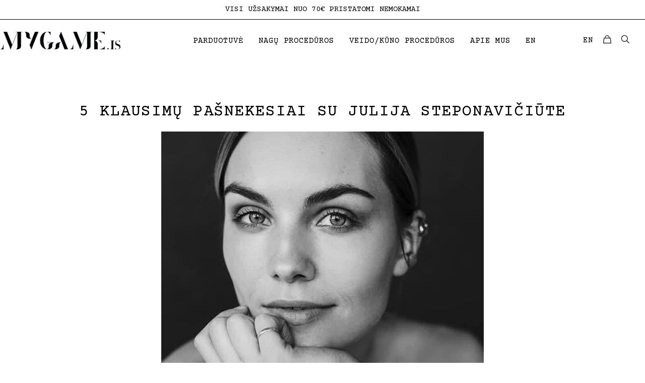

--- FILE ---
content_type: text/html; charset=UTF-8
request_url: https://mygame.is/5-klausimu-pasnekesiai-su-julija-steponaviciute/
body_size: 45686
content:
<!DOCTYPE html>
<html lang="lt-LT" class="no-js" itemscope itemtype="https://schema.org/Article">

<head>

<meta charset="UTF-8" />
	
<meta name='robots' content='index, follow, max-image-preview:large, max-snippet:-1, max-video-preview:-1' />

<!-- Google Tag Manager for WordPress by gtm4wp.com -->
<script data-cfasync="false" data-pagespeed-no-defer>
	var gtm4wp_datalayer_name = "dataLayer";
	var dataLayer = dataLayer || [];
	const gtm4wp_use_sku_instead = false;
	const gtm4wp_currency = 'EUR';
	const gtm4wp_product_per_impression = 10;
	const gtm4wp_clear_ecommerce = true;
	const gtm4wp_datalayer_max_timeout = 2000;
</script>
<!-- End Google Tag Manager for WordPress by gtm4wp.com --><meta name="format-detection" content="telephone=no">
<meta name="viewport" content="width=device-width, initial-scale=1, maximum-scale=1" />
<link rel="shortcut icon" href="https://mygame.is/wp-content/uploads/2021/10/mygame-favicon.png" type="image/x-icon" />

	<!-- This site is optimized with the Yoast SEO plugin v26.3 - https://yoast.com/wordpress/plugins/seo/ -->
	<title>5 klausimų pašnekesiai su Julija Steponavičiūte - MY GAME</title>
	<link rel="canonical" href="https://mygame.is/5-klausimu-pasnekesiai-su-julija-steponaviciute/" />
	<meta property="og:locale" content="lt_LT" />
	<meta property="og:type" content="article" />
	<meta property="og:title" content="5 klausimų pašnekesiai su Julija Steponavičiūte - MY GAME" />
	<meta property="og:description" content="[…]" />
	<meta property="og:url" content="https://mygame.is/5-klausimu-pasnekesiai-su-julija-steponaviciute/" />
	<meta property="og:site_name" content="MY GAME" />
	<meta property="article:published_time" content="2022-07-28T13:00:29+00:00" />
	<meta property="article:modified_time" content="2025-05-12T05:55:47+00:00" />
	<meta property="og:image" content="https://mygame.is/wp-content/uploads/2022/07/unnamed-1.jpg" />
	<meta property="og:image:width" content="640" />
	<meta property="og:image:height" content="960" />
	<meta property="og:image:type" content="image/jpeg" />
	<meta name="author" content="admin" />
	<meta name="twitter:card" content="summary_large_image" />
	<meta name="twitter:label1" content="Written by" />
	<meta name="twitter:data1" content="admin" />
	<meta name="twitter:label2" content="Est. reading time" />
	<meta name="twitter:data2" content="2 minutės" />
	<script type="application/ld+json" class="yoast-schema-graph">{"@context":"https://schema.org","@graph":[{"@type":"WebPage","@id":"https://mygame.is/5-klausimu-pasnekesiai-su-julija-steponaviciute/","url":"https://mygame.is/5-klausimu-pasnekesiai-su-julija-steponaviciute/","name":"5 klausimų pašnekesiai su Julija Steponavičiūte - MY GAME","isPartOf":{"@id":"https://mygame.is/#website"},"primaryImageOfPage":{"@id":"https://mygame.is/5-klausimu-pasnekesiai-su-julija-steponaviciute/#primaryimage"},"image":{"@id":"https://mygame.is/5-klausimu-pasnekesiai-su-julija-steponaviciute/#primaryimage"},"thumbnailUrl":"https://mygame.is/wp-content/uploads/2022/07/unnamed-1.jpg","datePublished":"2022-07-28T13:00:29+00:00","dateModified":"2025-05-12T05:55:47+00:00","author":{"@id":"https://mygame.is/#/schema/person/45c92f04129f74b64fe2145ad986646e"},"breadcrumb":{"@id":"https://mygame.is/5-klausimu-pasnekesiai-su-julija-steponaviciute/#breadcrumb"},"inLanguage":"lt-LT","potentialAction":[{"@type":"ReadAction","target":["https://mygame.is/5-klausimu-pasnekesiai-su-julija-steponaviciute/"]}]},{"@type":"ImageObject","inLanguage":"lt-LT","@id":"https://mygame.is/5-klausimu-pasnekesiai-su-julija-steponaviciute/#primaryimage","url":"https://mygame.is/wp-content/uploads/2022/07/unnamed-1.jpg","contentUrl":"https://mygame.is/wp-content/uploads/2022/07/unnamed-1.jpg","width":640,"height":960},{"@type":"BreadcrumbList","@id":"https://mygame.is/5-klausimu-pasnekesiai-su-julija-steponaviciute/#breadcrumb","itemListElement":[{"@type":"ListItem","position":1,"name":"Home","item":"https://mygame.is/"},{"@type":"ListItem","position":2,"name":"5 klausimų pašnekesiai su Julija Steponavičiūte"}]},{"@type":"WebSite","@id":"https://mygame.is/#website","url":"https://mygame.is/","name":"MY GAME","description":"","potentialAction":[{"@type":"SearchAction","target":{"@type":"EntryPoint","urlTemplate":"https://mygame.is/?s={search_term_string}"},"query-input":{"@type":"PropertyValueSpecification","valueRequired":true,"valueName":"search_term_string"}}],"inLanguage":"lt-LT"},{"@type":"Person","@id":"https://mygame.is/#/schema/person/45c92f04129f74b64fe2145ad986646e","name":"admin","image":{"@type":"ImageObject","inLanguage":"lt-LT","@id":"https://mygame.is/#/schema/person/image/","url":"https://secure.gravatar.com/avatar/ceb4cf8cc4c2406386bdb73c8a26aec3fc543882b8da6407df6a0c041a159f4a?s=96&d=mm&r=g","contentUrl":"https://secure.gravatar.com/avatar/ceb4cf8cc4c2406386bdb73c8a26aec3fc543882b8da6407df6a0c041a159f4a?s=96&d=mm&r=g","caption":"admin"},"sameAs":["https://mygame.is"],"url":"https://mygame.is/author/admin/"}]}</script>
	<!-- / Yoast SEO plugin. -->


<link rel='dns-prefetch' href='//cdn.jsdelivr.net' />
<link rel='dns-prefetch' href='//fonts.googleapis.com' />
<link rel="alternate" type="application/rss+xml" title="MY GAME &raquo; Įrašų RSS srautas" href="https://mygame.is/feed/" />
<link rel="alternate" type="application/rss+xml" title="MY GAME &raquo; Komentarų RSS srautas" href="https://mygame.is/comments/feed/" />
<link rel="alternate" title="oEmbed (JSON)" type="application/json+oembed" href="https://mygame.is/wp-json/oembed/1.0/embed?url=https%3A%2F%2Fmygame.is%2F5-klausimu-pasnekesiai-su-julija-steponaviciute%2F" />
<link rel="alternate" title="oEmbed (XML)" type="text/xml+oembed" href="https://mygame.is/wp-json/oembed/1.0/embed?url=https%3A%2F%2Fmygame.is%2F5-klausimu-pasnekesiai-su-julija-steponaviciute%2F&#038;format=xml" />
<style id='wp-img-auto-sizes-contain-inline-css' type='text/css'>
img:is([sizes=auto i],[sizes^="auto," i]){contain-intrinsic-size:3000px 1500px}
/*# sourceURL=wp-img-auto-sizes-contain-inline-css */
</style>

<style id='wp-emoji-styles-inline-css' type='text/css'>

	img.wp-smiley, img.emoji {
		display: inline !important;
		border: none !important;
		box-shadow: none !important;
		height: 1em !important;
		width: 1em !important;
		margin: 0 0.07em !important;
		vertical-align: -0.1em !important;
		background: none !important;
		padding: 0 !important;
	}
/*# sourceURL=wp-emoji-styles-inline-css */
</style>
<link rel='stylesheet' id='wp-block-library-css' href='https://mygame.is/wp-includes/css/dist/block-library/style.min.css?ver=6.9' type='text/css' media='all' />
<style id='wp-block-image-inline-css' type='text/css'>
.wp-block-image>a,.wp-block-image>figure>a{display:inline-block}.wp-block-image img{box-sizing:border-box;height:auto;max-width:100%;vertical-align:bottom}@media not (prefers-reduced-motion){.wp-block-image img.hide{visibility:hidden}.wp-block-image img.show{animation:show-content-image .4s}}.wp-block-image[style*=border-radius] img,.wp-block-image[style*=border-radius]>a{border-radius:inherit}.wp-block-image.has-custom-border img{box-sizing:border-box}.wp-block-image.aligncenter{text-align:center}.wp-block-image.alignfull>a,.wp-block-image.alignwide>a{width:100%}.wp-block-image.alignfull img,.wp-block-image.alignwide img{height:auto;width:100%}.wp-block-image .aligncenter,.wp-block-image .alignleft,.wp-block-image .alignright,.wp-block-image.aligncenter,.wp-block-image.alignleft,.wp-block-image.alignright{display:table}.wp-block-image .aligncenter>figcaption,.wp-block-image .alignleft>figcaption,.wp-block-image .alignright>figcaption,.wp-block-image.aligncenter>figcaption,.wp-block-image.alignleft>figcaption,.wp-block-image.alignright>figcaption{caption-side:bottom;display:table-caption}.wp-block-image .alignleft{float:left;margin:.5em 1em .5em 0}.wp-block-image .alignright{float:right;margin:.5em 0 .5em 1em}.wp-block-image .aligncenter{margin-left:auto;margin-right:auto}.wp-block-image :where(figcaption){margin-bottom:1em;margin-top:.5em}.wp-block-image.is-style-circle-mask img{border-radius:9999px}@supports ((-webkit-mask-image:none) or (mask-image:none)) or (-webkit-mask-image:none){.wp-block-image.is-style-circle-mask img{border-radius:0;-webkit-mask-image:url('data:image/svg+xml;utf8,<svg viewBox="0 0 100 100" xmlns="http://www.w3.org/2000/svg"><circle cx="50" cy="50" r="50"/></svg>');mask-image:url('data:image/svg+xml;utf8,<svg viewBox="0 0 100 100" xmlns="http://www.w3.org/2000/svg"><circle cx="50" cy="50" r="50"/></svg>');mask-mode:alpha;-webkit-mask-position:center;mask-position:center;-webkit-mask-repeat:no-repeat;mask-repeat:no-repeat;-webkit-mask-size:contain;mask-size:contain}}:root :where(.wp-block-image.is-style-rounded img,.wp-block-image .is-style-rounded img){border-radius:9999px}.wp-block-image figure{margin:0}.wp-lightbox-container{display:flex;flex-direction:column;position:relative}.wp-lightbox-container img{cursor:zoom-in}.wp-lightbox-container img:hover+button{opacity:1}.wp-lightbox-container button{align-items:center;backdrop-filter:blur(16px) saturate(180%);background-color:#5a5a5a40;border:none;border-radius:4px;cursor:zoom-in;display:flex;height:20px;justify-content:center;opacity:0;padding:0;position:absolute;right:16px;text-align:center;top:16px;width:20px;z-index:100}@media not (prefers-reduced-motion){.wp-lightbox-container button{transition:opacity .2s ease}}.wp-lightbox-container button:focus-visible{outline:3px auto #5a5a5a40;outline:3px auto -webkit-focus-ring-color;outline-offset:3px}.wp-lightbox-container button:hover{cursor:pointer;opacity:1}.wp-lightbox-container button:focus{opacity:1}.wp-lightbox-container button:focus,.wp-lightbox-container button:hover,.wp-lightbox-container button:not(:hover):not(:active):not(.has-background){background-color:#5a5a5a40;border:none}.wp-lightbox-overlay{box-sizing:border-box;cursor:zoom-out;height:100vh;left:0;overflow:hidden;position:fixed;top:0;visibility:hidden;width:100%;z-index:100000}.wp-lightbox-overlay .close-button{align-items:center;cursor:pointer;display:flex;justify-content:center;min-height:40px;min-width:40px;padding:0;position:absolute;right:calc(env(safe-area-inset-right) + 16px);top:calc(env(safe-area-inset-top) + 16px);z-index:5000000}.wp-lightbox-overlay .close-button:focus,.wp-lightbox-overlay .close-button:hover,.wp-lightbox-overlay .close-button:not(:hover):not(:active):not(.has-background){background:none;border:none}.wp-lightbox-overlay .lightbox-image-container{height:var(--wp--lightbox-container-height);left:50%;overflow:hidden;position:absolute;top:50%;transform:translate(-50%,-50%);transform-origin:top left;width:var(--wp--lightbox-container-width);z-index:9999999999}.wp-lightbox-overlay .wp-block-image{align-items:center;box-sizing:border-box;display:flex;height:100%;justify-content:center;margin:0;position:relative;transform-origin:0 0;width:100%;z-index:3000000}.wp-lightbox-overlay .wp-block-image img{height:var(--wp--lightbox-image-height);min-height:var(--wp--lightbox-image-height);min-width:var(--wp--lightbox-image-width);width:var(--wp--lightbox-image-width)}.wp-lightbox-overlay .wp-block-image figcaption{display:none}.wp-lightbox-overlay button{background:none;border:none}.wp-lightbox-overlay .scrim{background-color:#fff;height:100%;opacity:.9;position:absolute;width:100%;z-index:2000000}.wp-lightbox-overlay.active{visibility:visible}@media not (prefers-reduced-motion){.wp-lightbox-overlay.active{animation:turn-on-visibility .25s both}.wp-lightbox-overlay.active img{animation:turn-on-visibility .35s both}.wp-lightbox-overlay.show-closing-animation:not(.active){animation:turn-off-visibility .35s both}.wp-lightbox-overlay.show-closing-animation:not(.active) img{animation:turn-off-visibility .25s both}.wp-lightbox-overlay.zoom.active{animation:none;opacity:1;visibility:visible}.wp-lightbox-overlay.zoom.active .lightbox-image-container{animation:lightbox-zoom-in .4s}.wp-lightbox-overlay.zoom.active .lightbox-image-container img{animation:none}.wp-lightbox-overlay.zoom.active .scrim{animation:turn-on-visibility .4s forwards}.wp-lightbox-overlay.zoom.show-closing-animation:not(.active){animation:none}.wp-lightbox-overlay.zoom.show-closing-animation:not(.active) .lightbox-image-container{animation:lightbox-zoom-out .4s}.wp-lightbox-overlay.zoom.show-closing-animation:not(.active) .lightbox-image-container img{animation:none}.wp-lightbox-overlay.zoom.show-closing-animation:not(.active) .scrim{animation:turn-off-visibility .4s forwards}}@keyframes show-content-image{0%{visibility:hidden}99%{visibility:hidden}to{visibility:visible}}@keyframes turn-on-visibility{0%{opacity:0}to{opacity:1}}@keyframes turn-off-visibility{0%{opacity:1;visibility:visible}99%{opacity:0;visibility:visible}to{opacity:0;visibility:hidden}}@keyframes lightbox-zoom-in{0%{transform:translate(calc((-100vw + var(--wp--lightbox-scrollbar-width))/2 + var(--wp--lightbox-initial-left-position)),calc(-50vh + var(--wp--lightbox-initial-top-position))) scale(var(--wp--lightbox-scale))}to{transform:translate(-50%,-50%) scale(1)}}@keyframes lightbox-zoom-out{0%{transform:translate(-50%,-50%) scale(1);visibility:visible}99%{visibility:visible}to{transform:translate(calc((-100vw + var(--wp--lightbox-scrollbar-width))/2 + var(--wp--lightbox-initial-left-position)),calc(-50vh + var(--wp--lightbox-initial-top-position))) scale(var(--wp--lightbox-scale));visibility:hidden}}
/*# sourceURL=https://mygame.is/wp-includes/blocks/image/style.min.css */
</style>
<style id='wp-block-columns-inline-css' type='text/css'>
.wp-block-columns{box-sizing:border-box;display:flex;flex-wrap:wrap!important}@media (min-width:782px){.wp-block-columns{flex-wrap:nowrap!important}}.wp-block-columns{align-items:normal!important}.wp-block-columns.are-vertically-aligned-top{align-items:flex-start}.wp-block-columns.are-vertically-aligned-center{align-items:center}.wp-block-columns.are-vertically-aligned-bottom{align-items:flex-end}@media (max-width:781px){.wp-block-columns:not(.is-not-stacked-on-mobile)>.wp-block-column{flex-basis:100%!important}}@media (min-width:782px){.wp-block-columns:not(.is-not-stacked-on-mobile)>.wp-block-column{flex-basis:0;flex-grow:1}.wp-block-columns:not(.is-not-stacked-on-mobile)>.wp-block-column[style*=flex-basis]{flex-grow:0}}.wp-block-columns.is-not-stacked-on-mobile{flex-wrap:nowrap!important}.wp-block-columns.is-not-stacked-on-mobile>.wp-block-column{flex-basis:0;flex-grow:1}.wp-block-columns.is-not-stacked-on-mobile>.wp-block-column[style*=flex-basis]{flex-grow:0}:where(.wp-block-columns){margin-bottom:1.75em}:where(.wp-block-columns.has-background){padding:1.25em 2.375em}.wp-block-column{flex-grow:1;min-width:0;overflow-wrap:break-word;word-break:break-word}.wp-block-column.is-vertically-aligned-top{align-self:flex-start}.wp-block-column.is-vertically-aligned-center{align-self:center}.wp-block-column.is-vertically-aligned-bottom{align-self:flex-end}.wp-block-column.is-vertically-aligned-stretch{align-self:stretch}.wp-block-column.is-vertically-aligned-bottom,.wp-block-column.is-vertically-aligned-center,.wp-block-column.is-vertically-aligned-top{width:100%}
/*# sourceURL=https://mygame.is/wp-includes/blocks/columns/style.min.css */
</style>
<style id='wp-block-separator-inline-css' type='text/css'>
@charset "UTF-8";.wp-block-separator{border:none;border-top:2px solid}:root :where(.wp-block-separator.is-style-dots){height:auto;line-height:1;text-align:center}:root :where(.wp-block-separator.is-style-dots):before{color:currentColor;content:"···";font-family:serif;font-size:1.5em;letter-spacing:2em;padding-left:2em}.wp-block-separator.is-style-dots{background:none!important;border:none!important}
/*# sourceURL=https://mygame.is/wp-includes/blocks/separator/style.min.css */
</style>
<style id='global-styles-inline-css' type='text/css'>
:root{--wp--preset--aspect-ratio--square: 1;--wp--preset--aspect-ratio--4-3: 4/3;--wp--preset--aspect-ratio--3-4: 3/4;--wp--preset--aspect-ratio--3-2: 3/2;--wp--preset--aspect-ratio--2-3: 2/3;--wp--preset--aspect-ratio--16-9: 16/9;--wp--preset--aspect-ratio--9-16: 9/16;--wp--preset--color--black: #000000;--wp--preset--color--cyan-bluish-gray: #abb8c3;--wp--preset--color--white: #ffffff;--wp--preset--color--pale-pink: #f78da7;--wp--preset--color--vivid-red: #cf2e2e;--wp--preset--color--luminous-vivid-orange: #ff6900;--wp--preset--color--luminous-vivid-amber: #fcb900;--wp--preset--color--light-green-cyan: #7bdcb5;--wp--preset--color--vivid-green-cyan: #00d084;--wp--preset--color--pale-cyan-blue: #8ed1fc;--wp--preset--color--vivid-cyan-blue: #0693e3;--wp--preset--color--vivid-purple: #9b51e0;--wp--preset--gradient--vivid-cyan-blue-to-vivid-purple: linear-gradient(135deg,rgb(6,147,227) 0%,rgb(155,81,224) 100%);--wp--preset--gradient--light-green-cyan-to-vivid-green-cyan: linear-gradient(135deg,rgb(122,220,180) 0%,rgb(0,208,130) 100%);--wp--preset--gradient--luminous-vivid-amber-to-luminous-vivid-orange: linear-gradient(135deg,rgb(252,185,0) 0%,rgb(255,105,0) 100%);--wp--preset--gradient--luminous-vivid-orange-to-vivid-red: linear-gradient(135deg,rgb(255,105,0) 0%,rgb(207,46,46) 100%);--wp--preset--gradient--very-light-gray-to-cyan-bluish-gray: linear-gradient(135deg,rgb(238,238,238) 0%,rgb(169,184,195) 100%);--wp--preset--gradient--cool-to-warm-spectrum: linear-gradient(135deg,rgb(74,234,220) 0%,rgb(151,120,209) 20%,rgb(207,42,186) 40%,rgb(238,44,130) 60%,rgb(251,105,98) 80%,rgb(254,248,76) 100%);--wp--preset--gradient--blush-light-purple: linear-gradient(135deg,rgb(255,206,236) 0%,rgb(152,150,240) 100%);--wp--preset--gradient--blush-bordeaux: linear-gradient(135deg,rgb(254,205,165) 0%,rgb(254,45,45) 50%,rgb(107,0,62) 100%);--wp--preset--gradient--luminous-dusk: linear-gradient(135deg,rgb(255,203,112) 0%,rgb(199,81,192) 50%,rgb(65,88,208) 100%);--wp--preset--gradient--pale-ocean: linear-gradient(135deg,rgb(255,245,203) 0%,rgb(182,227,212) 50%,rgb(51,167,181) 100%);--wp--preset--gradient--electric-grass: linear-gradient(135deg,rgb(202,248,128) 0%,rgb(113,206,126) 100%);--wp--preset--gradient--midnight: linear-gradient(135deg,rgb(2,3,129) 0%,rgb(40,116,252) 100%);--wp--preset--font-size--small: 13px;--wp--preset--font-size--medium: 20px;--wp--preset--font-size--large: 36px;--wp--preset--font-size--x-large: 42px;--wp--preset--spacing--20: 0.44rem;--wp--preset--spacing--30: 0.67rem;--wp--preset--spacing--40: 1rem;--wp--preset--spacing--50: 1.5rem;--wp--preset--spacing--60: 2.25rem;--wp--preset--spacing--70: 3.38rem;--wp--preset--spacing--80: 5.06rem;--wp--preset--shadow--natural: 6px 6px 9px rgba(0, 0, 0, 0.2);--wp--preset--shadow--deep: 12px 12px 50px rgba(0, 0, 0, 0.4);--wp--preset--shadow--sharp: 6px 6px 0px rgba(0, 0, 0, 0.2);--wp--preset--shadow--outlined: 6px 6px 0px -3px rgb(255, 255, 255), 6px 6px rgb(0, 0, 0);--wp--preset--shadow--crisp: 6px 6px 0px rgb(0, 0, 0);}:where(.is-layout-flex){gap: 0.5em;}:where(.is-layout-grid){gap: 0.5em;}body .is-layout-flex{display: flex;}.is-layout-flex{flex-wrap: wrap;align-items: center;}.is-layout-flex > :is(*, div){margin: 0;}body .is-layout-grid{display: grid;}.is-layout-grid > :is(*, div){margin: 0;}:where(.wp-block-columns.is-layout-flex){gap: 2em;}:where(.wp-block-columns.is-layout-grid){gap: 2em;}:where(.wp-block-post-template.is-layout-flex){gap: 1.25em;}:where(.wp-block-post-template.is-layout-grid){gap: 1.25em;}.has-black-color{color: var(--wp--preset--color--black) !important;}.has-cyan-bluish-gray-color{color: var(--wp--preset--color--cyan-bluish-gray) !important;}.has-white-color{color: var(--wp--preset--color--white) !important;}.has-pale-pink-color{color: var(--wp--preset--color--pale-pink) !important;}.has-vivid-red-color{color: var(--wp--preset--color--vivid-red) !important;}.has-luminous-vivid-orange-color{color: var(--wp--preset--color--luminous-vivid-orange) !important;}.has-luminous-vivid-amber-color{color: var(--wp--preset--color--luminous-vivid-amber) !important;}.has-light-green-cyan-color{color: var(--wp--preset--color--light-green-cyan) !important;}.has-vivid-green-cyan-color{color: var(--wp--preset--color--vivid-green-cyan) !important;}.has-pale-cyan-blue-color{color: var(--wp--preset--color--pale-cyan-blue) !important;}.has-vivid-cyan-blue-color{color: var(--wp--preset--color--vivid-cyan-blue) !important;}.has-vivid-purple-color{color: var(--wp--preset--color--vivid-purple) !important;}.has-black-background-color{background-color: var(--wp--preset--color--black) !important;}.has-cyan-bluish-gray-background-color{background-color: var(--wp--preset--color--cyan-bluish-gray) !important;}.has-white-background-color{background-color: var(--wp--preset--color--white) !important;}.has-pale-pink-background-color{background-color: var(--wp--preset--color--pale-pink) !important;}.has-vivid-red-background-color{background-color: var(--wp--preset--color--vivid-red) !important;}.has-luminous-vivid-orange-background-color{background-color: var(--wp--preset--color--luminous-vivid-orange) !important;}.has-luminous-vivid-amber-background-color{background-color: var(--wp--preset--color--luminous-vivid-amber) !important;}.has-light-green-cyan-background-color{background-color: var(--wp--preset--color--light-green-cyan) !important;}.has-vivid-green-cyan-background-color{background-color: var(--wp--preset--color--vivid-green-cyan) !important;}.has-pale-cyan-blue-background-color{background-color: var(--wp--preset--color--pale-cyan-blue) !important;}.has-vivid-cyan-blue-background-color{background-color: var(--wp--preset--color--vivid-cyan-blue) !important;}.has-vivid-purple-background-color{background-color: var(--wp--preset--color--vivid-purple) !important;}.has-black-border-color{border-color: var(--wp--preset--color--black) !important;}.has-cyan-bluish-gray-border-color{border-color: var(--wp--preset--color--cyan-bluish-gray) !important;}.has-white-border-color{border-color: var(--wp--preset--color--white) !important;}.has-pale-pink-border-color{border-color: var(--wp--preset--color--pale-pink) !important;}.has-vivid-red-border-color{border-color: var(--wp--preset--color--vivid-red) !important;}.has-luminous-vivid-orange-border-color{border-color: var(--wp--preset--color--luminous-vivid-orange) !important;}.has-luminous-vivid-amber-border-color{border-color: var(--wp--preset--color--luminous-vivid-amber) !important;}.has-light-green-cyan-border-color{border-color: var(--wp--preset--color--light-green-cyan) !important;}.has-vivid-green-cyan-border-color{border-color: var(--wp--preset--color--vivid-green-cyan) !important;}.has-pale-cyan-blue-border-color{border-color: var(--wp--preset--color--pale-cyan-blue) !important;}.has-vivid-cyan-blue-border-color{border-color: var(--wp--preset--color--vivid-cyan-blue) !important;}.has-vivid-purple-border-color{border-color: var(--wp--preset--color--vivid-purple) !important;}.has-vivid-cyan-blue-to-vivid-purple-gradient-background{background: var(--wp--preset--gradient--vivid-cyan-blue-to-vivid-purple) !important;}.has-light-green-cyan-to-vivid-green-cyan-gradient-background{background: var(--wp--preset--gradient--light-green-cyan-to-vivid-green-cyan) !important;}.has-luminous-vivid-amber-to-luminous-vivid-orange-gradient-background{background: var(--wp--preset--gradient--luminous-vivid-amber-to-luminous-vivid-orange) !important;}.has-luminous-vivid-orange-to-vivid-red-gradient-background{background: var(--wp--preset--gradient--luminous-vivid-orange-to-vivid-red) !important;}.has-very-light-gray-to-cyan-bluish-gray-gradient-background{background: var(--wp--preset--gradient--very-light-gray-to-cyan-bluish-gray) !important;}.has-cool-to-warm-spectrum-gradient-background{background: var(--wp--preset--gradient--cool-to-warm-spectrum) !important;}.has-blush-light-purple-gradient-background{background: var(--wp--preset--gradient--blush-light-purple) !important;}.has-blush-bordeaux-gradient-background{background: var(--wp--preset--gradient--blush-bordeaux) !important;}.has-luminous-dusk-gradient-background{background: var(--wp--preset--gradient--luminous-dusk) !important;}.has-pale-ocean-gradient-background{background: var(--wp--preset--gradient--pale-ocean) !important;}.has-electric-grass-gradient-background{background: var(--wp--preset--gradient--electric-grass) !important;}.has-midnight-gradient-background{background: var(--wp--preset--gradient--midnight) !important;}.has-small-font-size{font-size: var(--wp--preset--font-size--small) !important;}.has-medium-font-size{font-size: var(--wp--preset--font-size--medium) !important;}.has-large-font-size{font-size: var(--wp--preset--font-size--large) !important;}.has-x-large-font-size{font-size: var(--wp--preset--font-size--x-large) !important;}
:where(.wp-block-columns.is-layout-flex){gap: 2em;}:where(.wp-block-columns.is-layout-grid){gap: 2em;}
/*# sourceURL=global-styles-inline-css */
</style>
<style id='core-block-supports-inline-css' type='text/css'>
.wp-container-core-columns-is-layout-9d6595d7{flex-wrap:nowrap;}
/*# sourceURL=core-block-supports-inline-css */
</style>

<style id='classic-theme-styles-inline-css' type='text/css'>
/*! This file is auto-generated */
.wp-block-button__link{color:#fff;background-color:#32373c;border-radius:9999px;box-shadow:none;text-decoration:none;padding:calc(.667em + 2px) calc(1.333em + 2px);font-size:1.125em}.wp-block-file__button{background:#32373c;color:#fff;text-decoration:none}
/*# sourceURL=/wp-includes/css/classic-themes.min.css */
</style>
<link rel='stylesheet' id='contact-form-7-css' href='https://mygame.is/wp-content/plugins/contact-form-7/includes/css/styles.css?ver=6.1.3' type='text/css' media='all' />
<link rel='stylesheet' id='woo-shipping-dpd-baltic-css' href='https://mygame.is/wp-content/plugins/woo-shipping-dpd-baltic/public/css/dpd-public.css?ver=1.2.88' type='text/css' media='all' />
<link rel='stylesheet' id='select2css-css' href='//cdn.jsdelivr.net/npm/select2@4.1.0-rc.0/dist/css/select2.min.css?ver=1.0' type='text/css' media='all' />
<link rel='stylesheet' id='woocommerce-layout-css' href='https://mygame.is/wp-content/plugins/woocommerce/assets/css/woocommerce-layout.css?ver=7.8.2' type='text/css' media='all' />
<link rel='stylesheet' id='woocommerce-smallscreen-css' href='https://mygame.is/wp-content/plugins/woocommerce/assets/css/woocommerce-smallscreen.css?ver=7.8.2' type='text/css' media='only screen and (max-width: 768px)' />
<link rel='stylesheet' id='woocommerce-general-css' href='https://mygame.is/wp-content/plugins/woocommerce/assets/css/woocommerce.css?ver=7.8.2' type='text/css' media='all' />
<style id='woocommerce-inline-inline-css' type='text/css'>
.woocommerce form .form-row .required { visibility: visible; }
/*# sourceURL=woocommerce-inline-inline-css */
</style>
<link rel='stylesheet' id='wpml-legacy-horizontal-list-0-css' href='https://mygame.is/wp-content/plugins/sitepress-multilingual-cms/templates/language-switchers/legacy-list-horizontal/style.min.css?ver=1' type='text/css' media='all' />
<style id='wpml-legacy-horizontal-list-0-inline-css' type='text/css'>
.wpml-ls-display{display:inline!important}
/*# sourceURL=wpml-legacy-horizontal-list-0-inline-css */
</style>
<link rel='stylesheet' id='yith-infs-style-css' href='https://mygame.is/wp-content/plugins/yith-infinite-scrolling-premium/assets/css/frontend.css?ver=1.5.0' type='text/css' media='all' />
<link rel='stylesheet' id='ion.range-slider-css' href='https://mygame.is/wp-content/plugins/yith-woocommerce-ajax-product-filter-premium/assets/css/ion.range-slider.css?ver=2.3.1' type='text/css' media='all' />
<link rel='stylesheet' id='yith-wcan-shortcodes-css' href='https://mygame.is/wp-content/plugins/yith-woocommerce-ajax-product-filter-premium/assets/css/shortcodes.css?ver=4.0.1' type='text/css' media='all' />
<style id='yith-wcan-shortcodes-inline-css' type='text/css'>
:root{
	--yith-wcan-filters_colors_titles: #434343;
	--yith-wcan-filters_colors_background: #FFFFFF;
	--yith-wcan-filters_colors_accent: #A7144C;
	--yith-wcan-filters_colors_accent_r: 167;
	--yith-wcan-filters_colors_accent_g: 20;
	--yith-wcan-filters_colors_accent_b: 76;
	--yith-wcan-color_swatches_border_radius: 100%;
	--yith-wcan-color_swatches_size: 30px;
	--yith-wcan-labels_style_background: #FFFFFF;
	--yith-wcan-labels_style_background_hover: #A7144C;
	--yith-wcan-labels_style_background_active: #A7144C;
	--yith-wcan-labels_style_text: #434343;
	--yith-wcan-labels_style_text_hover: #FFFFFF;
	--yith-wcan-labels_style_text_active: #FFFFFF;
	--yith-wcan-anchors_style_text: #434343;
	--yith-wcan-anchors_style_text_hover: #A7144C;
	--yith-wcan-anchors_style_text_active: #A7144C;
}
/*# sourceURL=yith-wcan-shortcodes-inline-css */
</style>
<link rel='stylesheet' id='mfn-be-css' href='https://mygame.is/wp-content/themes/betheme/css/be.css?ver=25.0.4' type='text/css' media='all' />
<link rel='stylesheet' id='mfn-font-awesome-css' href='https://mygame.is/wp-content/themes/betheme/fonts/fontawesome/fontawesome.css?ver=25.0.4' type='text/css' media='all' />
<link rel='stylesheet' id='mfn-jplayer-css' href='https://mygame.is/wp-content/themes/betheme/assets/jplayer/css/jplayer.blue.monday.css?ver=25.0.4' type='text/css' media='all' />
<link rel='stylesheet' id='mfn-responsive-css' href='https://mygame.is/wp-content/themes/betheme/css/responsive.css?ver=25.0.4' type='text/css' media='all' />
<link rel='stylesheet' id='mfn-fonts-css' href='https://fonts.googleapis.com/css?family=Courier+Prime%3A1%2C400%2C700&#038;display=swap&#038;ver=6.9' type='text/css' media='all' />
<link rel='stylesheet' id='mfn-font-button-css' href='https://fonts.googleapis.com/css?family=Poppins%3A400%2C600&#038;display=swap&#038;ver=6.9' type='text/css' media='all' />
<link rel='stylesheet' id='mfn-woo-css' href='https://mygame.is/wp-content/themes/betheme-child/css/woocommerce.css?ver=25.0.4' type='text/css' media='all' />
<link rel='stylesheet' id='apifw-frontend-css' href='https://mygame.is/wp-content/plugins/pdf-invoices-and-packing-slips-for-woocommerce/assets/css/frontend.css?ver=1.4.4' type='text/css' media='all' />
<style id='mfn-dynamic-inline-css' type='text/css'>
html{background-color: #ffffff;}#Wrapper,#Content{background-color: #ffffff;}body:not(.template-slider) #Header{min-height: 0px;}body.header-below:not(.template-slider) #Header{padding-top: 0px;}#Subheader {padding: 80px 0 0px;}#Footer .widgets_wrapper {padding: 70px 0;}body, button, span.date_label, .timeline_items li h3 span, input[type="submit"], input[type="reset"], input[type="button"],input[type="text"], input[type="password"], input[type="tel"], input[type="email"], textarea, select, .offer_li .title h3 {font-family: "Courier Prime", Helvetica, Arial, sans-serif;}#menu > ul > li > a, a.action_button, #overlay-menu ul li a {font-family: "Courier Prime", Helvetica, Arial, sans-serif;}#Subheader .title {font-family: "Courier Prime", Helvetica, Arial, sans-serif;}h1, h2, h3, h4, .text-logo #logo {font-family: "Courier Prime", Helvetica, Arial, sans-serif;}h5, h6 {font-family: "Courier Prime", Helvetica, Arial, sans-serif;}blockquote {font-family: "Courier Prime", Helvetica, Arial, sans-serif;}.chart_box .chart .num, .counter .desc_wrapper .number-wrapper, .how_it_works .image .number,.pricing-box .plan-header .price, .quick_fact .number-wrapper, .woocommerce .product div.entry-summary .price {font-family: "Courier Prime", Helvetica, Arial, sans-serif;}body {font-size: 15px;line-height: 28px;font-weight: 300;letter-spacing: 0px;}.big {font-size: 16px;line-height: 29px;font-weight: 400;letter-spacing: 0px;}#menu > ul > li > a, a.action_button, #overlay-menu ul li a{font-size: 15px;font-weight: 500;letter-spacing: 0px;}#overlay-menu ul li a{line-height: 22.5px;}#Subheader .title {font-size: 60px;line-height: 64px;font-weight: 600;letter-spacing: 0px;}h1, .text-logo #logo {font-size: 60px;line-height: 64px;font-weight: 600;letter-spacing: 1px;}h2 {font-size: 50px;line-height: 55px;font-weight: 600;letter-spacing: 1px;}h3, .woocommerce ul.products li.product h3 {font-size: 35px;line-height: 42px;font-weight: 600;letter-spacing: 1px;}h4 {font-size: 24px;line-height: 32px;font-weight: 600;letter-spacing: 1px;}h5 {font-size: 17px;line-height: 28px;font-weight: 600;letter-spacing: 0px;}h6 {font-size: 15px;line-height: 26px;font-weight: 600;letter-spacing: 0px;}#Intro .intro-title {font-size: 60px;line-height: 64px;font-weight: 600;letter-spacing: 0px;}@media only screen and (min-width: 768px) and (max-width: 959px){body {font-size: 13px;line-height: 24px;letter-spacing: 0px;}.big {font-size: 14px;line-height: 25px;letter-spacing: 0px;}#menu > ul > li > a, a.action_button, #overlay-menu ul li a {font-size: 13px;letter-spacing: 0px;}#overlay-menu ul li a{line-height: 19.5px;letter-spacing: 0px;}#Subheader .title {font-size: 51px;line-height: 54px;letter-spacing: 0px;}h1, .text-logo #logo {font-size: 51px;line-height: 54px;letter-spacing: 1px;}h2 {font-size: 43px;line-height: 47px;letter-spacing: 1px;}h3, .woocommerce ul.products li.product h3 {font-size: 30px;line-height: 36px;letter-spacing: 1px;}h4 {font-size: 20px;line-height: 27px;letter-spacing: 1px;}h5 {font-size: 14px;line-height: 24px;letter-spacing: 0px;}h6 {font-size: 13px;line-height: 22px;letter-spacing: 0px;}#Intro .intro-title {font-size: 51px;line-height: 54px;letter-spacing: 0px;}blockquote { font-size: 15px;}.chart_box .chart .num { font-size: 45px; line-height: 45px; }.counter .desc_wrapper .number-wrapper { font-size: 45px; line-height: 45px;}.counter .desc_wrapper .title { font-size: 14px; line-height: 18px;}.faq .question .title { font-size: 14px; }.fancy_heading .title { font-size: 38px; line-height: 38px; }.offer .offer_li .desc_wrapper .title h3 { font-size: 32px; line-height: 32px; }.offer_thumb_ul li.offer_thumb_li .desc_wrapper .title h3 {font-size: 32px; line-height: 32px; }.pricing-box .plan-header h2 { font-size: 27px; line-height: 27px; }.pricing-box .plan-header .price > span { font-size: 40px; line-height: 40px; }.pricing-box .plan-header .price sup.currency { font-size: 18px; line-height: 18px; }.pricing-box .plan-header .price sup.period { font-size: 14px; line-height: 14px;}.quick_fact .number { font-size: 80px; line-height: 80px;}.trailer_box .desc h2 { font-size: 27px; line-height: 27px; }.widget > h3 { font-size: 17px; line-height: 20px; }}@media only screen and (min-width: 480px) and (max-width: 767px){body {font-size: 13px;line-height: 21px;letter-spacing: 0px;}.big {font-size: 13px;line-height: 22px;letter-spacing: 0px;}#menu > ul > li > a, a.action_button, #overlay-menu ul li a {font-size: 13px;letter-spacing: 0px;}#overlay-menu ul li a{line-height: 19.5px;letter-spacing: 0px;}#Subheader .title {font-size: 45px;line-height: 48px;letter-spacing: 0px;}h1, .text-logo #logo {font-size: 45px;line-height: 48px;letter-spacing: 1px;}h2 {font-size: 38px;line-height: 41px;letter-spacing: 1px;}h3, .woocommerce ul.products li.product h3 {font-size: 26px;line-height: 32px;letter-spacing: 1px;}h4 {font-size: 18px;line-height: 24px;letter-spacing: 1px;}h5 {font-size: 13px;line-height: 21px;letter-spacing: 0px;}h6 {font-size: 13px;line-height: 20px;letter-spacing: 0px;}#Intro .intro-title {font-size: 45px;line-height: 48px;letter-spacing: 0px;}blockquote { font-size: 14px;}.chart_box .chart .num { font-size: 40px; line-height: 40px; }.counter .desc_wrapper .number-wrapper { font-size: 40px; line-height: 40px;}.counter .desc_wrapper .title { font-size: 13px; line-height: 16px;}.faq .question .title { font-size: 13px; }.fancy_heading .title { font-size: 34px; line-height: 34px; }.offer .offer_li .desc_wrapper .title h3 { font-size: 28px; line-height: 28px; }.offer_thumb_ul li.offer_thumb_li .desc_wrapper .title h3 {font-size: 28px; line-height: 28px; }.pricing-box .plan-header h2 { font-size: 24px; line-height: 24px; }.pricing-box .plan-header .price > span { font-size: 34px; line-height: 34px; }.pricing-box .plan-header .price sup.currency { font-size: 16px; line-height: 16px; }.pricing-box .plan-header .price sup.period { font-size: 13px; line-height: 13px;}.quick_fact .number { font-size: 70px; line-height: 70px;}.trailer_box .desc h2 { font-size: 24px; line-height: 24px; }.widget > h3 { font-size: 16px; line-height: 19px; }}@media only screen and (max-width: 479px){body {font-size: 13px;line-height: 19px;letter-spacing: 0px;}.big {font-size: 13px;line-height: 19px;letter-spacing: 0px;}#menu > ul > li > a, a.action_button, #overlay-menu ul li a {font-size: 13px;letter-spacing: 0px;}#overlay-menu ul li a{line-height: 19.5px;letter-spacing: 0px;}#Subheader .title {font-size: 36px;line-height: 38px;letter-spacing: 0px;}h1, .text-logo #logo {font-size: 36px;line-height: 38px;letter-spacing: 1px;}h2 {font-size: 30px;line-height: 33px;letter-spacing: 1px;}h3, .woocommerce ul.products li.product h3 {font-size: 21px;line-height: 25px;letter-spacing: 1px;}h4 {font-size: 14px;line-height: 19px;letter-spacing: 1px;}h5 {font-size: 13px;line-height: 19px;letter-spacing: 0px;}h6 {font-size: 13px;line-height: 19px;letter-spacing: 0px;}#Intro .intro-title {font-size: 36px;line-height: 38px;letter-spacing: 0px;}blockquote { font-size: 13px;}.chart_box .chart .num { font-size: 35px; line-height: 35px; }.counter .desc_wrapper .number-wrapper { font-size: 35px; line-height: 35px;}.counter .desc_wrapper .title { font-size: 13px; line-height: 26px;}.faq .question .title { font-size: 13px; }.fancy_heading .title { font-size: 30px; line-height: 30px; }.offer .offer_li .desc_wrapper .title h3 { font-size: 26px; line-height: 26px; }.offer_thumb_ul li.offer_thumb_li .desc_wrapper .title h3 {font-size: 26px; line-height: 26px; }.pricing-box .plan-header h2 { font-size: 21px; line-height: 21px; }.pricing-box .plan-header .price > span { font-size: 32px; line-height: 32px; }.pricing-box .plan-header .price sup.currency { font-size: 14px; line-height: 14px; }.pricing-box .plan-header .price sup.period { font-size: 13px; line-height: 13px;}.quick_fact .number { font-size: 60px; line-height: 60px;}.trailer_box .desc h2 { font-size: 21px; line-height: 21px; }.widget > h3 { font-size: 15px; line-height: 18px; }}.with_aside .sidebar.columns {width: 25%;}.with_aside .sections_group {width: 75%;}.aside_both .sidebar.columns {width: 20%;}.aside_both .sidebar.sidebar-1{margin-left: -80%;}.aside_both .sections_group {width: 60%;margin-left: 20%;}@media only screen and (min-width:1240px){#Wrapper, .with_aside .content_wrapper {max-width: 1600px;}.section_wrapper, .container {max-width: 1580px;}.layout-boxed.header-boxed #Top_bar.is-sticky{max-width: 1600px;}}@media only screen and (max-width: 767px){.section_wrapper,.container,.four.columns .widget-area { max-width: 480px !important; }}.button-default .button, .button-flat .button, .button-round .button {background-color: #f7f7f7;color: #747474;}.button-stroke .button {border-color: #f7f7f7;color: #747474;}.button-stroke .button:hover{background-color: #f7f7f7;color: #fff;}.button-default .button_theme, .button-default button,.button-default input[type="button"], .button-default input[type="reset"], .button-default input[type="submit"],.button-flat .button_theme, .button-flat button,.button-flat input[type="button"], .button-flat input[type="reset"], .button-flat input[type="submit"],.button-round .button_theme, .button-round button,.button-round input[type="button"], .button-round input[type="reset"], .button-round input[type="submit"],.woocommerce #respond input#submit,.woocommerce a.button:not(.default),.woocommerce button.button,.woocommerce input.button,.woocommerce #respond input#submit:hover, .woocommerce a.button:hover, .woocommerce button.button:hover, .woocommerce input.button:hover{color: #ffffff;}.button-stroke .button_theme:hover,.button-stroke button:hover, .button-stroke input[type="submit"]:hover, .button-stroke input[type="reset"]:hover, .button-stroke input[type="button"]:hover,.button-stroke .woocommerce #respond input#submit:hover,.button-stroke .woocommerce a.button:not(.default):hover,.button-stroke .woocommerce button.button:hover,.button-stroke.woocommerce input.button:hover {color: #ffffff !important;}.button-stroke .button_theme:hover .button_icon i{color: #ffffff !important;}.button-default .single_add_to_cart_button, .button-flat .single_add_to_cart_button, .button-round .single_add_to_cart_button,.button-default .woocommerce .button:disabled, .button-flat .woocommerce .button:disabled, .button-round .woocommerce .button:disabled,.button-default .woocommerce .button.alt .button-flat .woocommerce .button.alt, .button-round .woocommerce .button.alt,.button-default a.remove, .button-flat a.remove, .button-round a.remove{color: #ffffff!important;}.action_button, .action_button:hover{background-color: #0089f7;color: #ffffff;}.button-stroke a.action_button{border-color: #0089f7;}.button-stroke a.action_button:hover{background-color: #0089f7!important;}.footer_button{color: #65666C!important;background-color:transparent;box-shadow:none!important;}.footer_button:after{display:none!important;}.button-custom .button,.button-custom .action_button,.button-custom .footer_button,.button-custom button,.button-custom input[type="button"],.button-custom input[type="reset"],.button-custom input[type="submit"],.button-custom .woocommerce #respond input#submit,.button-custom .woocommerce a.button,.button-custom .woocommerce button.button,.button-custom .woocommerce input.button{font-family: Poppins;font-size: 16px;line-height: 16px;font-weight: 600;letter-spacing: 0px;padding: 15px 25px 15px 25px;border-width: 0px;border-radius: 0px;}.button-custom .button{color: #8d2629;background-color: #dc91a3;border-color: transparent;}.button-custom .button:hover{color: #8d2629;background-color: #d67f93;border-color: transparent;}.button-custom .button_theme,.button-custom button,.button-custom input[type="button"],.button-custom input[type="reset"],.button-custom input[type="submit"],.button-custom .woocommerce #respond input#submit,.button-custom .woocommerce a.button:not(.default),.button-custom .woocommerce button.button,.button-custom .woocommerce input.button{color: #ffffff;background-color: #000000;border-color: transparent;}.button-custom .button_theme:hover,.button-custom button:hover,.button-custom input[type="button"]:hover,.button-custom input[type="reset"]:hover,.button-custom input[type="submit"]:hover,.button-custom .woocommerce #respond input#submit:hover,.button-custom .woocommerce a.button:not(.default):hover,.button-custom .woocommerce button.button:hover,.button-custom .woocommerce input.button:hover{color: #ffffff;background-color: #6d6d6d;border-color: transparent;}.button-custom .action_button{color: #626262;background-color: #dbdddf;border-color: transparent;}.button-custom .action_button:hover{color: #626262;background-color: #d3d3d3;border-color: transparent;}.button-custom .single_add_to_cart_button,.button-custom .woocommerce .button:disabled,.button-custom .woocommerce .button.alt,.button-custom a.remove{line-height: 16px!important;padding: 15px 25px 15px 25px!important;color: #ffffff!important;background-color: #000000!important;}.button-custom .single_add_to_cart_button:hover,.button-custom .woocommerce .button:disabled:hover,.button-custom .woocommerce .button.alt:hover,.button-custom a.remove:hover{color: #ffffff!important;background-color: #6d6d6d!important;}#Top_bar #logo,.header-fixed #Top_bar #logo,.header-plain #Top_bar #logo,.header-transparent #Top_bar #logo {height: 35px;line-height: 35px;padding: 24px 0;}.logo-overflow #Top_bar:not(.is-sticky) .logo {height: 83px;}#Top_bar .menu > li > a {padding: 11.5px 0;}.menu-highlight:not(.header-creative) #Top_bar .menu > li > a {margin: 16.5px 0;}.header-plain:not(.menu-highlight) #Top_bar .menu > li > a span:not(.description) {line-height: 83px;}.header-fixed #Top_bar .menu > li > a {padding: 26.5px 0;}@media only screen and (max-width: 767px){.mobile-header-mini #Top_bar #logo{height:50px!important;line-height:50px!important;margin:5px 0;}}.twentytwenty-before-label::before{content:"Prieš"}.twentytwenty-after-label::before{content:"Po"}input[type="date"],input[type="email"],input[type="number"],input[type="password"],input[type="search"],input[type="tel"],input[type="text"],input[type="url"],select,textarea,.woocommerce .quantity input.qty{border-width: 1px;}input[type="date"],input[type="email"],input[type="number"],input[type="password"],input[type="search"],input[type="tel"],input[type="text"],input[type="url"],select,textarea,.woocommerce .quantity input.qty{border-radius:0px}#Side_slide{right:-500px;width:500px;}#Side_slide.left{left:-500px;}.blog-teaser li .desc-wrapper .desc{background-position-y:-1px;}@media only screen and ( max-width: 767px ){}@media only screen and (min-width: 1240px){body:not(.header-simple) #Top_bar #menu{display:block!important}.tr-menu #Top_bar #menu{background:none!important}#Top_bar .menu > li > ul.mfn-megamenu{width:984px}#Top_bar .menu > li > ul.mfn-megamenu > li{float:left}#Top_bar .menu > li > ul.mfn-megamenu > li.mfn-megamenu-cols-1{width:100%}#Top_bar .menu > li > ul.mfn-megamenu > li.mfn-megamenu-cols-2{width:50%}#Top_bar .menu > li > ul.mfn-megamenu > li.mfn-megamenu-cols-3{width:33.33%}#Top_bar .menu > li > ul.mfn-megamenu > li.mfn-megamenu-cols-4{width:25%}#Top_bar .menu > li > ul.mfn-megamenu > li.mfn-megamenu-cols-5{width:20%}#Top_bar .menu > li > ul.mfn-megamenu > li.mfn-megamenu-cols-6{width:16.66%}#Top_bar .menu > li > ul.mfn-megamenu > li > ul{display:block!important;position:inherit;left:auto;top:auto;border-width:0 1px 0 0}#Top_bar .menu > li > ul.mfn-megamenu > li:last-child > ul{border:0}#Top_bar .menu > li > ul.mfn-megamenu > li > ul li{width:auto}#Top_bar .menu > li > ul.mfn-megamenu a.mfn-megamenu-title{text-transform:uppercase;font-weight:400;background:none}#Top_bar .menu > li > ul.mfn-megamenu a .menu-arrow{display:none}.menuo-right #Top_bar .menu > li > ul.mfn-megamenu{left:auto;right:0}.menuo-right #Top_bar .menu > li > ul.mfn-megamenu-bg{box-sizing:border-box}#Top_bar .menu > li > ul.mfn-megamenu-bg{padding:20px 166px 20px 20px;background-repeat:no-repeat;background-position:right bottom}.rtl #Top_bar .menu > li > ul.mfn-megamenu-bg{padding-left:166px;padding-right:20px;background-position:left bottom}#Top_bar .menu > li > ul.mfn-megamenu-bg > li{background:none}#Top_bar .menu > li > ul.mfn-megamenu-bg > li a{border:none}#Top_bar .menu > li > ul.mfn-megamenu-bg > li > ul{background:none!important;-webkit-box-shadow:0 0 0 0;-moz-box-shadow:0 0 0 0;box-shadow:0 0 0 0}.mm-vertical #Top_bar .container{position:relative;}.mm-vertical #Top_bar .top_bar_left{position:static;}.mm-vertical #Top_bar .menu > li ul{box-shadow:0 0 0 0 transparent!important;background-image:none;}.mm-vertical #Top_bar .menu > li > ul.mfn-megamenu{width:98%!important;margin:0 1%;padding:20px 0;}.mm-vertical.header-plain #Top_bar .menu > li > ul.mfn-megamenu{width:100%!important;margin:0;}.mm-vertical #Top_bar .menu > li > ul.mfn-megamenu > li{display:table-cell;float:none!important;width:10%;padding:0 15px;border-right:1px solid rgba(0, 0, 0, 0.05);}.mm-vertical #Top_bar .menu > li > ul.mfn-megamenu > li:last-child{border-right-width:0}.mm-vertical #Top_bar .menu > li > ul.mfn-megamenu > li.hide-border{border-right-width:0}.mm-vertical #Top_bar .menu > li > ul.mfn-megamenu > li a{border-bottom-width:0;padding:9px 15px;line-height:120%;}.mm-vertical #Top_bar .menu > li > ul.mfn-megamenu a.mfn-megamenu-title{font-weight:700;}.rtl .mm-vertical #Top_bar .menu > li > ul.mfn-megamenu > li:first-child{border-right-width:0}.rtl .mm-vertical #Top_bar .menu > li > ul.mfn-megamenu > li:last-child{border-right-width:1px}.header-plain:not(.menuo-right) #Header .top_bar_left{width:auto!important}.header-stack.header-center #Top_bar #menu{display:inline-block!important}.header-simple #Top_bar #menu{display:none;height:auto;width:300px;bottom:auto;top:100%;right:1px;position:absolute;margin:0}.header-simple #Header a.responsive-menu-toggle{display:block;right:10px}.header-simple #Top_bar #menu > ul{width:100%;float:left}.header-simple #Top_bar #menu ul li{width:100%;padding-bottom:0;border-right:0;position:relative}.header-simple #Top_bar #menu ul li a{padding:0 20px;margin:0;display:block;height:auto;line-height:normal;border:none}.header-simple #Top_bar #menu ul li a:after{display:none}.header-simple #Top_bar #menu ul li a span{border:none;line-height:44px;display:inline;padding:0}.header-simple #Top_bar #menu ul li.submenu .menu-toggle{display:block;position:absolute;right:0;top:0;width:44px;height:44px;line-height:44px;font-size:30px;font-weight:300;text-align:center;cursor:pointer;color:#444;opacity:0.33;}.header-simple #Top_bar #menu ul li.submenu .menu-toggle:after{content:"+"}.header-simple #Top_bar #menu ul li.hover > .menu-toggle:after{content:"-"}.header-simple #Top_bar #menu ul li.hover a{border-bottom:0}.header-simple #Top_bar #menu ul.mfn-megamenu li .menu-toggle{display:none}.header-simple #Top_bar #menu ul li ul{position:relative!important;left:0!important;top:0;padding:0;margin:0!important;width:auto!important;background-image:none}.header-simple #Top_bar #menu ul li ul li{width:100%!important;display:block;padding:0;}.header-simple #Top_bar #menu ul li ul li a{padding:0 20px 0 30px}.header-simple #Top_bar #menu ul li ul li a .menu-arrow{display:none}.header-simple #Top_bar #menu ul li ul li a span{padding:0}.header-simple #Top_bar #menu ul li ul li a span:after{display:none!important}.header-simple #Top_bar .menu > li > ul.mfn-megamenu a.mfn-megamenu-title{text-transform:uppercase;font-weight:400}.header-simple #Top_bar .menu > li > ul.mfn-megamenu > li > ul{display:block!important;position:inherit;left:auto;top:auto}.header-simple #Top_bar #menu ul li ul li ul{border-left:0!important;padding:0;top:0}.header-simple #Top_bar #menu ul li ul li ul li a{padding:0 20px 0 40px}.rtl.header-simple #Top_bar #menu{left:1px;right:auto}.rtl.header-simple #Top_bar a.responsive-menu-toggle{left:10px;right:auto}.rtl.header-simple #Top_bar #menu ul li.submenu .menu-toggle{left:0;right:auto}.rtl.header-simple #Top_bar #menu ul li ul{left:auto!important;right:0!important}.rtl.header-simple #Top_bar #menu ul li ul li a{padding:0 30px 0 20px}.rtl.header-simple #Top_bar #menu ul li ul li ul li a{padding:0 40px 0 20px}.menu-highlight #Top_bar .menu > li{margin:0 2px}.menu-highlight:not(.header-creative) #Top_bar .menu > li > a{margin:20px 0;padding:0;-webkit-border-radius:5px;border-radius:5px}.menu-highlight #Top_bar .menu > li > a:after{display:none}.menu-highlight #Top_bar .menu > li > a span:not(.description){line-height:50px}.menu-highlight #Top_bar .menu > li > a span.description{display:none}.menu-highlight.header-stack #Top_bar .menu > li > a{margin:10px 0!important}.menu-highlight.header-stack #Top_bar .menu > li > a span:not(.description){line-height:40px}.menu-highlight.header-transparent #Top_bar .menu > li > a{margin:5px 0}.menu-highlight.header-simple #Top_bar #menu ul li,.menu-highlight.header-creative #Top_bar #menu ul li{margin:0}.menu-highlight.header-simple #Top_bar #menu ul li > a,.menu-highlight.header-creative #Top_bar #menu ul li > a{-webkit-border-radius:0;border-radius:0}.menu-highlight:not(.header-fixed):not(.header-simple) #Top_bar.is-sticky .menu > li > a{margin:10px 0!important;padding:5px 0!important}.menu-highlight:not(.header-fixed):not(.header-simple) #Top_bar.is-sticky .menu > li > a span{line-height:30px!important}.header-modern.menu-highlight.menuo-right .menu_wrapper{margin-right:20px}.menu-line-below #Top_bar .menu > li > a:after{top:auto;bottom:-4px}.menu-line-below #Top_bar.is-sticky .menu > li > a:after{top:auto;bottom:-4px}.menu-line-below-80 #Top_bar:not(.is-sticky) .menu > li > a:after{height:4px;left:10%;top:50%;margin-top:20px;width:80%}.menu-line-below-80-1 #Top_bar:not(.is-sticky) .menu > li > a:after{height:1px;left:10%;top:50%;margin-top:20px;width:80%}.menu-link-color #Top_bar .menu > li > a:after{display:none!important}.menu-arrow-top #Top_bar .menu > li > a:after{background:none repeat scroll 0 0 rgba(0,0,0,0)!important;border-color:#ccc transparent transparent;border-style:solid;border-width:7px 7px 0;display:block;height:0;left:50%;margin-left:-7px;top:0!important;width:0}.menu-arrow-top #Top_bar.is-sticky .menu > li > a:after{top:0!important}.menu-arrow-bottom #Top_bar .menu > li > a:after{background:none!important;border-color:transparent transparent #ccc;border-style:solid;border-width:0 7px 7px;display:block;height:0;left:50%;margin-left:-7px;top:auto;bottom:0;width:0}.menu-arrow-bottom #Top_bar.is-sticky .menu > li > a:after{top:auto;bottom:0}.menuo-no-borders #Top_bar .menu > li > a span{border-width:0!important}.menuo-no-borders #Header_creative #Top_bar .menu > li > a span{border-bottom-width:0}.menuo-no-borders.header-plain #Top_bar a#header_cart,.menuo-no-borders.header-plain #Top_bar a#search_button,.menuo-no-borders.header-plain #Top_bar .wpml-languages,.menuo-no-borders.header-plain #Top_bar a.action_button{border-width:0}.menuo-right #Top_bar .menu_wrapper{float:right}.menuo-right.header-stack:not(.header-center) #Top_bar .menu_wrapper{margin-right:150px}body.header-creative{padding-left:50px}body.header-creative.header-open{padding-left:250px}body.error404,body.under-construction,body.template-blank,body.under-construction.header-rtl.header-creative.header-open{padding-left:0!important;padding-right:0!important}.header-creative.footer-fixed #Footer,.header-creative.footer-sliding #Footer,.header-creative.footer-stick #Footer.is-sticky{box-sizing:border-box;padding-left:50px;}.header-open.footer-fixed #Footer,.header-open.footer-sliding #Footer,.header-creative.footer-stick #Footer.is-sticky{padding-left:250px;}.header-rtl.header-creative.footer-fixed #Footer,.header-rtl.header-creative.footer-sliding #Footer,.header-rtl.header-creative.footer-stick #Footer.is-sticky{padding-left:0;padding-right:50px;}.header-rtl.header-open.footer-fixed #Footer,.header-rtl.header-open.footer-sliding #Footer,.header-rtl.header-creative.footer-stick #Footer.is-sticky{padding-right:250px;}#Header_creative{background-color:#fff;position:fixed;width:250px;height:100%;left:-200px;top:0;z-index:9002;-webkit-box-shadow:2px 0 4px 2px rgba(0,0,0,.15);box-shadow:2px 0 4px 2px rgba(0,0,0,.15)}#Header_creative .container{width:100%}#Header_creative .creative-wrapper{opacity:0;margin-right:50px}#Header_creative a.creative-menu-toggle{display:block;width:34px;height:34px;line-height:34px;font-size:22px;text-align:center;position:absolute;top:10px;right:8px;border-radius:3px}.admin-bar #Header_creative a.creative-menu-toggle{top:42px}#Header_creative #Top_bar{position:static;width:100%}#Header_creative #Top_bar .top_bar_left{width:100%!important;float:none}#Header_creative #Top_bar .logo{float:none;text-align:center;margin:15px 0}#Header_creative #Top_bar #menu{background-color:transparent}#Header_creative #Top_bar .menu_wrapper{float:none;margin:0 0 30px}#Header_creative #Top_bar .menu > li{width:100%;float:none;position:relative}#Header_creative #Top_bar .menu > li > a{padding:0;text-align:center}#Header_creative #Top_bar .menu > li > a:after{display:none}#Header_creative #Top_bar .menu > li > a span{border-right:0;border-bottom-width:1px;line-height:38px}#Header_creative #Top_bar .menu li ul{left:100%;right:auto;top:0;box-shadow:2px 2px 2px 0 rgba(0,0,0,0.03);-webkit-box-shadow:2px 2px 2px 0 rgba(0,0,0,0.03)}#Header_creative #Top_bar .menu > li > ul.mfn-megamenu{margin:0;width:700px!important;}#Header_creative #Top_bar .menu > li > ul.mfn-megamenu > li > ul{left:0}#Header_creative #Top_bar .menu li ul li a{padding-top:9px;padding-bottom:8px}#Header_creative #Top_bar .menu li ul li ul{top:0}#Header_creative #Top_bar .menu > li > a span.description{display:block;font-size:13px;line-height:28px!important;clear:both}#Header_creative #Top_bar .top_bar_right{width:100%!important;float:none;height:auto;margin-bottom:35px;text-align:center;padding:0 20px;top:0;-webkit-box-sizing:border-box;-moz-box-sizing:border-box;box-sizing:border-box}#Header_creative #Top_bar .top_bar_right:before{content:none}#Header_creative #Top_bar .top_bar_right .top_bar_right_wrapper{flex-wrap:wrap;justify-content:center}#Header_creative #Top_bar .top_bar_right .top-bar-right-icon,#Header_creative #Top_bar .top_bar_right .wpml-languages,#Header_creative #Top_bar .top_bar_right .top-bar-right-button,#Header_creative #Top_bar .top_bar_right .top-bar-right-input{min-height:30px;margin:5px}#Header_creative #Top_bar .search_wrapper{left:100%;top:auto}#Header_creative #Top_bar .banner_wrapper{display:block;text-align:center}#Header_creative #Top_bar .banner_wrapper img{max-width:100%;height:auto;display:inline-block}#Header_creative #Action_bar{display:none;position:absolute;bottom:0;top:auto;clear:both;padding:0 20px;box-sizing:border-box}#Header_creative #Action_bar .contact_details{text-align:center;margin-bottom:20px}#Header_creative #Action_bar .contact_details li{padding:0}#Header_creative #Action_bar .social{float:none;text-align:center;padding:5px 0 15px}#Header_creative #Action_bar .social li{margin-bottom:2px}#Header_creative #Action_bar .social-menu{float:none;text-align:center}#Header_creative #Action_bar .social-menu li{border-color:rgba(0,0,0,.1)}#Header_creative .social li a{color:rgba(0,0,0,.5)}#Header_creative .social li a:hover{color:#000}#Header_creative .creative-social{position:absolute;bottom:10px;right:0;width:50px}#Header_creative .creative-social li{display:block;float:none;width:100%;text-align:center;margin-bottom:5px}.header-creative .fixed-nav.fixed-nav-prev{margin-left:50px}.header-creative.header-open .fixed-nav.fixed-nav-prev{margin-left:250px}.menuo-last #Header_creative #Top_bar .menu li.last ul{top:auto;bottom:0}.header-open #Header_creative{left:0}.header-open #Header_creative .creative-wrapper{opacity:1;margin:0!important;}.header-open #Header_creative .creative-menu-toggle,.header-open #Header_creative .creative-social{display:none}.header-open #Header_creative #Action_bar{display:block}body.header-rtl.header-creative{padding-left:0;padding-right:50px}.header-rtl #Header_creative{left:auto;right:-200px}.header-rtl #Header_creative .creative-wrapper{margin-left:50px;margin-right:0}.header-rtl #Header_creative a.creative-menu-toggle{left:8px;right:auto}.header-rtl #Header_creative .creative-social{left:0;right:auto}.header-rtl #Footer #back_to_top.sticky{right:125px}.header-rtl #popup_contact{right:70px}.header-rtl #Header_creative #Top_bar .menu li ul{left:auto;right:100%}.header-rtl #Header_creative #Top_bar .search_wrapper{left:auto;right:100%;}.header-rtl .fixed-nav.fixed-nav-prev{margin-left:0!important}.header-rtl .fixed-nav.fixed-nav-next{margin-right:50px}body.header-rtl.header-creative.header-open{padding-left:0;padding-right:250px!important}.header-rtl.header-open #Header_creative{left:auto;right:0}.header-rtl.header-open #Footer #back_to_top.sticky{right:325px}.header-rtl.header-open #popup_contact{right:270px}.header-rtl.header-open .fixed-nav.fixed-nav-next{margin-right:250px}#Header_creative.active{left:-1px;}.header-rtl #Header_creative.active{left:auto;right:-1px;}#Header_creative.active .creative-wrapper{opacity:1;margin:0}.header-creative .vc_row[data-vc-full-width]{padding-left:50px}.header-creative.header-open .vc_row[data-vc-full-width]{padding-left:250px}.header-open .vc_parallax .vc_parallax-inner { left:auto; width: calc(100% - 250px); }.header-open.header-rtl .vc_parallax .vc_parallax-inner { left:0; right:auto; }#Header_creative.scroll{height:100%;overflow-y:auto}#Header_creative.scroll:not(.dropdown) .menu li ul{display:none!important}#Header_creative.scroll #Action_bar{position:static}#Header_creative.dropdown{outline:none}#Header_creative.dropdown #Top_bar .menu_wrapper{float:left}#Header_creative.dropdown #Top_bar #menu ul li{position:relative;float:left}#Header_creative.dropdown #Top_bar #menu ul li a:after{display:none}#Header_creative.dropdown #Top_bar #menu ul li a span{line-height:38px;padding:0}#Header_creative.dropdown #Top_bar #menu ul li.submenu .menu-toggle{display:block;position:absolute;right:0;top:0;width:38px;height:38px;line-height:38px;font-size:26px;font-weight:300;text-align:center;cursor:pointer;color:#444;opacity:0.33;}#Header_creative.dropdown #Top_bar #menu ul li.submenu .menu-toggle:after{content:"+"}#Header_creative.dropdown #Top_bar #menu ul li.hover > .menu-toggle:after{content:"-"}#Header_creative.dropdown #Top_bar #menu ul li.hover a{border-bottom:0}#Header_creative.dropdown #Top_bar #menu ul.mfn-megamenu li .menu-toggle{display:none}#Header_creative.dropdown #Top_bar #menu ul li ul{position:relative!important;left:0!important;top:0;padding:0;margin-left:0!important;width:auto!important;background-image:none}#Header_creative.dropdown #Top_bar #menu ul li ul li{width:100%!important}#Header_creative.dropdown #Top_bar #menu ul li ul li a{padding:0 10px;text-align:center}#Header_creative.dropdown #Top_bar #menu ul li ul li a .menu-arrow{display:none}#Header_creative.dropdown #Top_bar #menu ul li ul li a span{padding:0}#Header_creative.dropdown #Top_bar #menu ul li ul li a span:after{display:none!important}#Header_creative.dropdown #Top_bar .menu > li > ul.mfn-megamenu a.mfn-megamenu-title{text-transform:uppercase;font-weight:400}#Header_creative.dropdown #Top_bar .menu > li > ul.mfn-megamenu > li > ul{display:block!important;position:inherit;left:auto;top:auto}#Header_creative.dropdown #Top_bar #menu ul li ul li ul{border-left:0!important;padding:0;top:0}#Header_creative{transition: left .5s ease-in-out, right .5s ease-in-out;}#Header_creative .creative-wrapper{transition: opacity .5s ease-in-out, margin 0s ease-in-out .5s;}#Header_creative.active .creative-wrapper{transition: opacity .5s ease-in-out, margin 0s ease-in-out;}}@media only screen and (min-width: 768px){#Top_bar.is-sticky{position:fixed!important;width:100%;left:0;top:-60px;height:60px;z-index:701;background:#fff;opacity:.97;-webkit-box-shadow:0 2px 5px 0 rgba(0,0,0,0.1);-moz-box-shadow:0 2px 5px 0 rgba(0,0,0,0.1);box-shadow:0 2px 5px 0 rgba(0,0,0,0.1)}.layout-boxed.header-boxed #Top_bar.is-sticky{max-width:1240px;left:50%;-webkit-transform:translateX(-50%);transform:translateX(-50%)}#Top_bar.is-sticky .top_bar_left,#Top_bar.is-sticky .top_bar_right,#Top_bar.is-sticky .top_bar_right:before{background:none;box-shadow:unset}#Top_bar.is-sticky .logo{width:auto;margin:0 30px 0 20px;padding:0}#Top_bar.is-sticky #logo,#Top_bar.is-sticky .custom-logo-link{padding:5px 0!important;height:50px!important;line-height:50px!important}.logo-no-sticky-padding #Top_bar.is-sticky #logo{height:60px!important;line-height:60px!important}#Top_bar.is-sticky #logo img.logo-main{display:none}#Top_bar.is-sticky #logo img.logo-sticky{display:inline;max-height:35px}.logo-sticky-width-auto #Top_bar.is-sticky #logo img.logo-sticky{width:auto}#Top_bar.is-sticky .menu_wrapper{clear:none}#Top_bar.is-sticky .menu_wrapper .menu > li > a{padding:15px 0}#Top_bar.is-sticky .menu > li > a,#Top_bar.is-sticky .menu > li > a span{line-height:30px}#Top_bar.is-sticky .menu > li > a:after{top:auto;bottom:-4px}#Top_bar.is-sticky .menu > li > a span.description{display:none}#Top_bar.is-sticky .secondary_menu_wrapper,#Top_bar.is-sticky .banner_wrapper{display:none}.header-overlay #Top_bar.is-sticky{display:none}.sticky-dark #Top_bar.is-sticky,.sticky-dark #Top_bar.is-sticky #menu{background:rgba(0,0,0,.8)}.sticky-dark #Top_bar.is-sticky .menu > li:not(.current-menu-item) > a{color:#fff}.sticky-dark #Top_bar.is-sticky .top_bar_right .top-bar-right-icon{color:rgba(255,255,255,.9)}.sticky-dark #Top_bar.is-sticky .top_bar_right .top-bar-right-icon svg .path{stroke:rgba(255,255,255,.9)}.sticky-dark #Top_bar.is-sticky .wpml-languages a.active,.sticky-dark #Top_bar.is-sticky .wpml-languages ul.wpml-lang-dropdown{background:rgba(0,0,0,0.1);border-color:rgba(0,0,0,0.1)}.sticky-white #Top_bar.is-sticky,.sticky-white #Top_bar.is-sticky #menu{background:rgba(255,255,255,.8)}.sticky-white #Top_bar.is-sticky .menu > li:not(.current-menu-item) > a{color:#222}.sticky-white #Top_bar.is-sticky .top_bar_right .top-bar-right-icon{color:rgba(0,0,0,.8)}.sticky-white #Top_bar.is-sticky .top_bar_right .top-bar-right-icon svg .path{stroke:rgba(0,0,0,.8)}.sticky-white #Top_bar.is-sticky .wpml-languages a.active,.sticky-white #Top_bar.is-sticky .wpml-languages ul.wpml-lang-dropdown{background:rgba(255,255,255,0.1);border-color:rgba(0,0,0,0.1)}}@media only screen and (max-width: 1239px){#Top_bar #menu{display:none;height:auto;width:300px;bottom:auto;top:100%;right:1px;position:absolute;margin:0}#Top_bar a.responsive-menu-toggle{display:block}#Top_bar #menu > ul{width:100%;float:left}#Top_bar #menu ul li{width:100%;padding-bottom:0;border-right:0;position:relative}#Top_bar #menu ul li a{padding:0 25px;margin:0;display:block;height:auto;line-height:normal;border:none}#Top_bar #menu ul li a:after{display:none}#Top_bar #menu ul li a span{border:none;line-height:44px;display:inline;padding:0}#Top_bar #menu ul li a span.description{margin:0 0 0 5px}#Top_bar #menu ul li.submenu .menu-toggle{display:block;position:absolute;right:15px;top:0;width:44px;height:44px;line-height:44px;font-size:30px;font-weight:300;text-align:center;cursor:pointer;color:#444;opacity:0.33;}#Top_bar #menu ul li.submenu .menu-toggle:after{content:"+"}#Top_bar #menu ul li.hover > .menu-toggle:after{content:"-"}#Top_bar #menu ul li.hover a{border-bottom:0}#Top_bar #menu ul li a span:after{display:none!important}#Top_bar #menu ul.mfn-megamenu li .menu-toggle{display:none}#Top_bar #menu ul li ul{position:relative!important;left:0!important;top:0;padding:0;margin-left:0!important;width:auto!important;background-image:none!important;box-shadow:0 0 0 0 transparent!important;-webkit-box-shadow:0 0 0 0 transparent!important}#Top_bar #menu ul li ul li{width:100%!important}#Top_bar #menu ul li ul li a{padding:0 20px 0 35px}#Top_bar #menu ul li ul li a .menu-arrow{display:none}#Top_bar #menu ul li ul li a span{padding:0}#Top_bar #menu ul li ul li a span:after{display:none!important}#Top_bar .menu > li > ul.mfn-megamenu a.mfn-megamenu-title{text-transform:uppercase;font-weight:400}#Top_bar .menu > li > ul.mfn-megamenu > li > ul{display:block!important;position:inherit;left:auto;top:auto}#Top_bar #menu ul li ul li ul{border-left:0!important;padding:0;top:0}#Top_bar #menu ul li ul li ul li a{padding:0 20px 0 45px}.rtl #Top_bar #menu{left:1px;right:auto}.rtl #Top_bar a.responsive-menu-toggle{left:20px;right:auto}.rtl #Top_bar #menu ul li.submenu .menu-toggle{left:15px;right:auto;border-left:none;border-right:1px solid #eee}.rtl #Top_bar #menu ul li ul{left:auto!important;right:0!important}.rtl #Top_bar #menu ul li ul li a{padding:0 30px 0 20px}.rtl #Top_bar #menu ul li ul li ul li a{padding:0 40px 0 20px}.header-stack .menu_wrapper a.responsive-menu-toggle{position:static!important;margin:11px 0!important}.header-stack .menu_wrapper #menu{left:0;right:auto}.rtl.header-stack #Top_bar #menu{left:auto;right:0}.admin-bar #Header_creative{top:32px}.header-creative.layout-boxed{padding-top:85px}.header-creative.layout-full-width #Wrapper{padding-top:60px}#Header_creative{position:fixed;width:100%;left:0!important;top:0;z-index:1001}#Header_creative .creative-wrapper{display:block!important;opacity:1!important}#Header_creative .creative-menu-toggle,#Header_creative .creative-social{display:none!important;opacity:1!important}#Header_creative #Top_bar{position:static;width:100%}#Header_creative #Top_bar .one{display:flex}#Header_creative #Top_bar #logo,#Header_creative #Top_bar .custom-logo-link{height:50px;line-height:50px;padding:5px 0}#Header_creative #Top_bar #logo img.logo-sticky{max-height:40px!important}#Header_creative #logo img.logo-main{display:none}#Header_creative #logo img.logo-sticky{display:inline-block}.logo-no-sticky-padding #Header_creative #Top_bar #logo{height:60px;line-height:60px;padding:0}.logo-no-sticky-padding #Header_creative #Top_bar #logo img.logo-sticky{max-height:60px!important}#Header_creative #Action_bar{display:none}#Header_creative #Top_bar .top_bar_right:before{content:none}#Header_creative.scroll{overflow:visible!important}}#Header_wrapper, #Intro {background-color: #ffffff;}#Subheader {background-color: rgba(255,255,255,1);}.header-classic #Action_bar, .header-fixed #Action_bar, .header-plain #Action_bar, .header-split #Action_bar, .header-stack #Action_bar {background-color: #f7e8e2;}#Sliding-top {background-color: #545454;}#Sliding-top a.sliding-top-control {border-right-color: #545454;}#Sliding-top.st-center a.sliding-top-control,#Sliding-top.st-left a.sliding-top-control {border-top-color: #545454;}#Footer {background-color: #ffffff;}.grid .post-item{background-color: #ffffff;}.portfolio_group .portfolio-item .desc{background-color: #ffffff;}.woocommerce ul.products li.product{background-color: transparent;}body, ul.timeline_items, .icon_box a .desc, .icon_box a:hover .desc, .feature_list ul li a, .list_item a, .list_item a:hover,.widget_recent_entries ul li a, .flat_box a, .flat_box a:hover, .story_box .desc, .content_slider.carouselul li a .title,.content_slider.flat.description ul li .desc, .content_slider.flat.description ul li a .desc, .post-nav.minimal a i {color: #252525;}.post-nav.minimal a svg {fill: #252525;}.themecolor, .opening_hours .opening_hours_wrapper li span, .fancy_heading_icon .icon_top,.fancy_heading_arrows .icon-right-dir, .fancy_heading_arrows .icon-left-dir, .fancy_heading_line .title,.button-love a.mfn-love, .format-link .post-title .icon-link, .pager-single > span, .pager-single a:hover,.widget_meta ul, .widget_pages ul, .widget_rss ul, .widget_mfn_recent_comments ul li:after, .widget_archive ul,.widget_recent_comments ul li:after, .widget_nav_menu ul, .woocommerce ul.products li.product .price, .shop_slider .shop_slider_ul li .item_wrapper .price,.woocommerce-page ul.products li.product .price, .widget_price_filter .price_label .from, .widget_price_filter .price_label .to,.woocommerce ul.product_list_widget li .quantity .amount, .woocommerce .product div.entry-summary .price, .woocommerce .star-rating span,#Error_404 .error_pic i, .style-simple #Filters .filters_wrapper ul li a:hover, .style-simple #Filters .filters_wrapper ul li.current-cat a,.style-simple .quick_fact .title, .mfn-cart-holder .mfn-ch-content .mfn-ch-product .woocommerce-Price-amount,.woocommerce .comment-form-rating p.stars a:before, .wishlist .wishlist-row .price, .mfn-wish-button:not(.link) .icon-heart-fa {color: #000000;}.themebg,#comments .commentlist > li .reply a.comment-reply-link,#Filters .filters_wrapper ul li a:hover,#Filters .filters_wrapper ul li.current-cat a,.fixed-nav .arrow,.offer_thumb .slider_pagination a:before,.offer_thumb .slider_pagination a.selected:after,.pager .pages a:hover,.pager .pages a.active,.pager .pages span.page-numbers.current,.pager-single span:after,.portfolio_group.exposure .portfolio-item .desc-inner .line,.Recent_posts ul li .desc:after,.Recent_posts ul li .photo .c,.slider_pagination a.selected,.slider_pagination .slick-active a,.slider_pagination a.selected:after,.slider_pagination .slick-active a:after,.testimonials_slider .slider_images,.testimonials_slider .slider_images a:after,.testimonials_slider .slider_images:before,#Top_bar .header-cart-count,#Top_bar .header-wishlist-count,.widget_categories ul,.widget_mfn_menu ul li a:hover,.widget_mfn_menu ul li.current-menu-item:not(.current-menu-ancestor) > a,.widget_mfn_menu ul li.current_page_item:not(.current_page_ancestor) > a,.widget_product_categories ul,.widget_recent_entries ul li:after,.woocommerce-account table.my_account_orders .order-number a,.woocommerce-MyAccount-navigation ul li.is-active a,.style-simple .accordion .question:after,.style-simple .faq .question:after,.style-simple .icon_box .desc_wrapper .title:before,.style-simple #Filters .filters_wrapper ul li a:after,.style-simple .article_box .desc_wrapper p:after,.style-simple .sliding_box .desc_wrapper:after,.style-simple .trailer_box:hover .desc,.tp-bullets.simplebullets.round .bullet.selected,.tp-bullets.simplebullets.round .bullet.selected:after,.tparrows.default,.tp-bullets.tp-thumbs .bullet.selected:after,.woocommerce span.onsale.onsale-label, .fake-tabs > ul li a:after, .fake-tabs > ul li a .number{background-color: #000000;}.Latest_news ul li .photo, .Recent_posts.blog_news ul li .photo, .style-simple .opening_hours .opening_hours_wrapper li label,.style-simple .timeline_items li:hover h3, .style-simple .timeline_items li:nth-child(even):hover h3,.style-simple .timeline_items li:hover .desc, .style-simple .timeline_items li:nth-child(even):hover,.style-simple .offer_thumb .slider_pagination a.selected {border-color: #000000;}a {color: #000000;}a:hover {color: #000000;}*::-moz-selection {background-color: #000000;color: white;}*::selection {background-color: #000000;color: white;}.blockquote p.author span, .counter .desc_wrapper .title, .article_box .desc_wrapper p, .team .desc_wrapper p.subtitle,.pricing-box .plan-header p.subtitle, .pricing-box .plan-header .price sup.period, .chart_box p, .fancy_heading .inside,.fancy_heading_line .slogan, .post-meta, .post-meta a, .post-footer, .post-footer a span.label, .pager .pages a, .button-love a .label,.pager-single a, #comments .commentlist > li .comment-author .says, .fixed-nav .desc .date, .filters_buttons li.label, .Recent_posts ul li a .desc .date,.widget_recent_entries ul li .post-date, .tp_recent_tweets .twitter_time, .widget_price_filter .price_label, .shop-filters .woocommerce-result-count,.woocommerce ul.product_list_widget li .quantity, .widget_shopping_cart ul.product_list_widget li dl, .product_meta .posted_in,.woocommerce .shop_table .product-name .variation > dd, .shipping-calculator-button:after,.shop_slider .shop_slider_ul li .item_wrapper .price del,.woocommerce .product .entry-summary .woocommerce-product-rating .woocommerce-review-link,.woocommerce .product.style-default .entry-summary .product_meta .tagged_as,.woocommerce .tagged_as, .wishlist .sku_wrapper, .woocommerce .column_product_rating .woocommerce-review-link,.woocommerce #reviews #comments ol.commentlist li .comment-text p.meta .woocommerce-review__verified,.woocommerce #reviews #comments ol.commentlist li .comment-text p.meta .woocommerce-review__dash,.woocommerce #reviews #comments ol.commentlist li .comment-text p.meta .woocommerce-review__published-date,.testimonials_slider .testimonials_slider_ul li .author span, .testimonials_slider .testimonials_slider_ul li .author span a, .Latest_news ul li .desc_footer,.share-simple-wrapper .icons a {color: #a8a8a8;}h1, h1 a, h1 a:hover, .text-logo #logo { color: #000000; }h2, h2 a, h2 a:hover { color: #000000; }h3, h3 a, h3 a:hover { color: #000000; }h4, h4 a, h4 a:hover, .style-simple .sliding_box .desc_wrapper h4 { color: #000000; }h5, h5 a, h5 a:hover { color: #000000; }h6, h6 a, h6 a:hover,a.content_link .title { color: #000000; }.woocommerce #respond .comment-reply-title,.woocommerce #reviews #comments ol.commentlist li .comment-text p.meta .woocommerce-review__author{color:#000000}.dropcap, .highlight:not(.highlight_image) {background-color: #000000;}.button-default .button_theme, .button-default button,.button-default input[type="button"], .button-default input[type="reset"], .button-default input[type="submit"],.button-flat .button_theme, .button-flat button,.button-flat input[type="button"], .button-flat input[type="reset"], .button-flat input[type="submit"],.button-round .button_theme, .button-round button,.button-round input[type="button"], .button-round input[type="reset"], .button-round input[type="submit"],.woocommerce #respond input#submit,.woocommerce a.button:not(.default),.woocommerce button.button,.woocommerce input.button,.woocommerce #respond input#submit:hover, .woocommerce a.button:not(.default):hover, .woocommerce button.button:hover, .woocommerce input.button:hover{background-color: #000000;}.button-stroke .button_theme,.button-stroke .button_theme .button_icon i,.button-stroke button, .button-stroke input[type="submit"], .button-stroke input[type="reset"], .button-stroke input[type="button"],.button-stroke .woocommerce #respond input#submit,.button-stroke .woocommerce a.button:not(.default),.button-stroke .woocommerce button.button,.button-stroke.woocommerce input.button {border-color: #000000;color: #000000 !important;}.button-stroke .button_theme:hover,.button-stroke button:hover, .button-stroke input[type="submit"]:hover, .button-stroke input[type="reset"]:hover, .button-stroke input[type="button"]:hover {background-color: #000000;}.button-default .single_add_to_cart_button, .button-flat .single_add_to_cart_button, .button-round .single_add_to_cart_button,.button-default .woocommerce .button:disabled, .button-flat .woocommerce .button:disabled, .button-round .woocommerce .button:disabled,.button-default .woocommerce .button.alt, .button-flat .woocommerce .button.alt, .button-round .woocommerce .button.alt{background-color: #000000!important;}.button-stroke .single_add_to_cart_button:hover,.button-stroke #place_order:hover {background-color: #000000!important;}a.mfn-link {color: #656B6F;}a.mfn-link-2 span, a:hover.mfn-link-2 span:before, a.hover.mfn-link-2 span:before, a.mfn-link-5 span, a.mfn-link-8:after, a.mfn-link-8:before {background: #6d6d6d;}a:hover.mfn-link {color: #6d6d6d;}a.mfn-link-2 span:before, a:hover.mfn-link-4:before, a:hover.mfn-link-4:after, a.hover.mfn-link-4:before, a.hover.mfn-link-4:after, a.mfn-link-5:before, a.mfn-link-7:after, a.mfn-link-7:before {background: #000000;}a.mfn-link-6:before {border-bottom-color: #000000;}.column_column ul, .column_column ol, .the_content_wrapper:not(.is-elementor) ul, .the_content_wrapper:not(.is-elementor) ol {color: #737E86;}hr.hr_color, .hr_color hr, .hr_dots span {color: #000000;background: #000000;}.hr_zigzag i {color: #000000;}.highlight-left:after,.highlight-right:after {background: #000000;}@media only screen and (max-width: 767px) {.highlight-left .wrap:first-child,.highlight-right .wrap:last-child {background: #000000;}}#Header .top_bar_left, .header-classic #Top_bar, .header-plain #Top_bar, .header-stack #Top_bar, .header-split #Top_bar,.header-fixed #Top_bar, .header-below #Top_bar, #Header_creative, #Top_bar #menu, .sticky-tb-color #Top_bar.is-sticky {background-color: #ffffff;}#Top_bar .wpml-languages a.active, #Top_bar .wpml-languages ul.wpml-lang-dropdown {background-color: #ffffff;}#Top_bar .top_bar_right:before {background-color: #e3e3e3;}#Header .top_bar_right {background-color: #f5f5f5;}#Top_bar .top_bar_right .top-bar-right-icon,#Top_bar .top_bar_right .top-bar-right-icon svg .path {color: #333333;stroke: #333333;}#Top_bar .menu > li > a,#Top_bar #menu ul li.submenu .menu-toggle {color: #2a2b39;}#Top_bar .menu > li.current-menu-item > a,#Top_bar .menu > li.current_page_item > a,#Top_bar .menu > li.current-menu-parent > a,#Top_bar .menu > li.current-page-parent > a,#Top_bar .menu > li.current-menu-ancestor > a,#Top_bar .menu > li.current-page-ancestor > a,#Top_bar .menu > li.current_page_ancestor > a,#Top_bar .menu > li.hover > a {color: #000000;}#Top_bar .menu > li a:after {background: #000000;}.menuo-arrows #Top_bar .menu > li.submenu > a > span:not(.description)::after {border-top-color: #2a2b39;}#Top_bar .menu > li.current-menu-item.submenu > a > span:not(.description)::after,#Top_bar .menu > li.current_page_item.submenu > a > span:not(.description)::after,#Top_bar .menu > li.current-menu-parent.submenu > a > span:not(.description)::after,#Top_bar .menu > li.current-page-parent.submenu > a > span:not(.description)::after,#Top_bar .menu > li.current-menu-ancestor.submenu > a > span:not(.description)::after,#Top_bar .menu > li.current-page-ancestor.submenu > a > span:not(.description)::after,#Top_bar .menu > li.current_page_ancestor.submenu > a > span:not(.description)::after,#Top_bar .menu > li.hover.submenu > a > span:not(.description)::after {border-top-color: #000000;}.menu-highlight #Top_bar #menu > ul > li.current-menu-item > a,.menu-highlight #Top_bar #menu > ul > li.current_page_item > a,.menu-highlight #Top_bar #menu > ul > li.current-menu-parent > a,.menu-highlight #Top_bar #menu > ul > li.current-page-parent > a,.menu-highlight #Top_bar #menu > ul > li.current-menu-ancestor > a,.menu-highlight #Top_bar #menu > ul > li.current-page-ancestor > a,.menu-highlight #Top_bar #menu > ul > li.current_page_ancestor > a,.menu-highlight #Top_bar #menu > ul > li.hover > a {background: #F2F2F2;}.menu-arrow-bottom #Top_bar .menu > li > a:after { border-bottom-color: #000000;}.menu-arrow-top #Top_bar .menu > li > a:after {border-top-color: #000000;}.header-plain #Top_bar .menu > li.current-menu-item > a,.header-plain #Top_bar .menu > li.current_page_item > a,.header-plain #Top_bar .menu > li.current-menu-parent > a,.header-plain #Top_bar .menu > li.current-page-parent > a,.header-plain #Top_bar .menu > li.current-menu-ancestor > a,.header-plain #Top_bar .menu > li.current-page-ancestor > a,.header-plain #Top_bar .menu > li.current_page_ancestor > a,.header-plain #Top_bar .menu > li.hover > a,.header-plain #Top_bar .wpml-languages:hover,.header-plain #Top_bar .wpml-languages ul.wpml-lang-dropdown {background: #F2F2F2;color: #000000;}.header-plain #Top_bar .top_bar_right .top-bar-right-icon:hover {background: #F2F2F2;}.header-plain #Top_bar,.header-plain #Top_bar .menu > li > a span:not(.description),.header-plain #Top_bar .top_bar_right .top-bar-right-icon,.header-plain #Top_bar .top_bar_right .top-bar-right-button,.header-plain #Top_bar .top_bar_right .top-bar-right-input,.header-plain #Top_bar .wpml-languages{border-color: #f2f2f2;}#Top_bar .menu > li ul {background-color: #ffffff;}#Top_bar .menu > li ul li a {color: #000000;}#Top_bar .menu > li ul li a:hover,#Top_bar .menu > li ul li.hover > a {color: #000000;}#Top_bar .search_wrapper {background: #000000;}#Top_bar .search_wrapper input[type="text"]{color: white;}#Top_bar .search_wrapper input::placeholder{color: white;opacity: 1;}#Top_bar .search_wrapper input::-ms-input-placeholder {color: white;}.overlay-menu-toggle {color: #000000 !important;background: transparent;}#Overlay {background: rgba(0,0,0,0.95);}#overlay-menu ul li a, .header-overlay .overlay-menu-toggle.focus {color: #FFFFFF;}#overlay-menu ul li.current-menu-item > a,#overlay-menu ul li.current_page_item > a,#overlay-menu ul li.current-menu-parent > a,#overlay-menu ul li.current-page-parent > a,#overlay-menu ul li.current-menu-ancestor > a,#overlay-menu ul li.current-page-ancestor > a,#overlay-menu ul li.current_page_ancestor > a {color: #B1DCFB;}#Top_bar .responsive-menu-toggle,#Header_creative .creative-menu-toggle,#Header_creative .responsive-menu-toggle {color: #000000;background: transparent;}#Side_slide{background-color: #ffffff;border-color: #ffffff;}#Side_slide,#Side_slide #menu ul li.submenu .menu-toggle,#Side_slide .search-wrapper input.field,#Side_slide a:not(.action_button){color: #000000;}#Side_slide .extras .extras-wrapper a svg .path{stroke: #000000;}#Side_slide #menu ul li.hover > .menu-toggle,#Side_slide a.active,#Side_slide a:not(.action_button):hover{color: #000000;}#Side_slide .extras .extras-wrapper a:hover svg .path{stroke: #000000;}#Side_slide #menu ul li.current-menu-item > a,#Side_slide #menu ul li.current_page_item > a,#Side_slide #menu ul li.current-menu-parent > a,#Side_slide #menu ul li.current-page-parent > a,#Side_slide #menu ul li.current-menu-ancestor > a,#Side_slide #menu ul li.current-page-ancestor > a,#Side_slide #menu ul li.current_page_ancestor > a,#Side_slide #menu ul li.hover > a,#Side_slide #menu ul li:hover > a{color: #000000;}#Action_bar .contact_details{color: #a52335}#Action_bar .contact_details a{color: #000000}#Action_bar .contact_details a:hover{color: #5b5b5b}#Action_bar .social li a,#Header_creative .social li a,#Action_bar:not(.creative) .social-menu a{color: #2a2b39}#Action_bar .social li a:hover,#Header_creative .social li a:hover,#Action_bar:not(.creative) .social-menu a:hover{color: #000000}#Subheader .title{color: #161922;}#Subheader ul.breadcrumbs li, #Subheader ul.breadcrumbs li a{color: rgba(22,25,34,0.6);}#Footer, #Footer .widget_recent_entries ul li a {color: #000000;}#Footer a {color: #000000;}#Footer a:hover {color: #000000;}#Footer h1, #Footer h1 a, #Footer h1 a:hover,#Footer h2, #Footer h2 a, #Footer h2 a:hover,#Footer h3, #Footer h3 a, #Footer h3 a:hover,#Footer h4, #Footer h4 a, #Footer h4 a:hover,#Footer h5, #Footer h5 a, #Footer h5 a:hover,#Footer h6, #Footer h6 a, #Footer h6 a:hover {color: #000000;}#Footer .themecolor, #Footer .widget_meta ul, #Footer .widget_pages ul, #Footer .widget_rss ul, #Footer .widget_mfn_recent_comments ul li:after, #Footer .widget_archive ul,#Footer .widget_recent_comments ul li:after, #Footer .widget_nav_menu ul, #Footer .widget_price_filter .price_label .from, #Footer .widget_price_filter .price_label .to,#Footer .star-rating span {color: #000000;}#Footer .themebg, #Footer .widget_categories ul, #Footer .Recent_posts ul li .desc:after, #Footer .Recent_posts ul li .photo .c,#Footer .widget_recent_entries ul li:after, #Footer .widget_mfn_menu ul li a:hover, #Footer .widget_product_categories ul {background-color: #000000;}#Footer .Recent_posts ul li a .desc .date, #Footer .widget_recent_entries ul li .post-date, #Footer .tp_recent_tweets .twitter_time,#Footer .widget_price_filter .price_label, #Footer .shop-filters .woocommerce-result-count, #Footer ul.product_list_widget li .quantity,#Footer .widget_shopping_cart ul.product_list_widget li dl {color: #a8a8a8;}#Footer .footer_copy .social li a,#Footer .footer_copy .social-menu a{color: #000000;}#Footer .footer_copy .social li a:hover,#Footer .footer_copy .social-menu a:hover{color: #ededed;}#Footer .footer_copy{border-top-color: rgba(255,255,255,0.1);}#Sliding-top, #Sliding-top .widget_recent_entries ul li a {color: #cccccc;}#Sliding-top a {color: #6d6d6d;}#Sliding-top a:hover {color: #000000;}#Sliding-top h1, #Sliding-top h1 a, #Sliding-top h1 a:hover,#Sliding-top h2, #Sliding-top h2 a, #Sliding-top h2 a:hover,#Sliding-top h3, #Sliding-top h3 a, #Sliding-top h3 a:hover,#Sliding-top h4, #Sliding-top h4 a, #Sliding-top h4 a:hover,#Sliding-top h5, #Sliding-top h5 a, #Sliding-top h5 a:hover,#Sliding-top h6, #Sliding-top h6 a, #Sliding-top h6 a:hover {color: #ffffff;}#Sliding-top .themecolor, #Sliding-top .widget_meta ul, #Sliding-top .widget_pages ul, #Sliding-top .widget_rss ul, #Sliding-top .widget_mfn_recent_comments ul li:after, #Sliding-top .widget_archive ul,#Sliding-top .widget_recent_comments ul li:after, #Sliding-top .widget_nav_menu ul, #Sliding-top .widget_price_filter .price_label .from, #Sliding-top .widget_price_filter .price_label .to,#Sliding-top .star-rating span {color: #000000;}#Sliding-top .themebg, #Sliding-top .widget_categories ul, #Sliding-top .Recent_posts ul li .desc:after, #Sliding-top .Recent_posts ul li .photo .c,#Sliding-top .widget_recent_entries ul li:after, #Sliding-top .widget_mfn_menu ul li a:hover, #Sliding-top .widget_product_categories ul {background-color: #000000;}#Sliding-top .Recent_posts ul li a .desc .date, #Sliding-top .widget_recent_entries ul li .post-date, #Sliding-top .tp_recent_tweets .twitter_time,#Sliding-top .widget_price_filter .price_label, #Sliding-top .shop-filters .woocommerce-result-count, #Sliding-top ul.product_list_widget li .quantity,#Sliding-top .widget_shopping_cart ul.product_list_widget li dl {color: #a8a8a8;}blockquote, blockquote a, blockquote a:hover {color: #444444;}.image_frame .image_wrapper .image_links,.portfolio_group.masonry-hover .portfolio-item .masonry-hover-wrapper .hover-desc {background: rgba(10,10,0,0.8);}.masonry.tiles .post-item .post-desc-wrapper .post-desc .post-title:after,.masonry.tiles .post-item.no-img,.masonry.tiles .post-item.format-quote,.blog-teaser li .desc-wrapper .desc .post-title:after,.blog-teaser li.no-img,.blog-teaser li.format-quote {background: Array;}.image_frame .image_wrapper .image_links a {color: Array;}.image_frame .image_wrapper .image_links a:hover {background: Array;color: Array;}.image_frame {border-color: #f8f8f8;}.image_frame .image_wrapper .mask::after {background: rgba(255,255,255,0.4);}.sliding_box .desc_wrapper {background: #000000;}.sliding_box .desc_wrapper:after {border-bottom-color: #000000;}.counter .icon_wrapper i {color: #000000;}.quick_fact .number-wrapper {color: #000000;}.progress_bars .bars_list li .bar .progress {background-color: #000000;}a:hover.icon_bar {color: #000000 !important;}a.content_link, a:hover.content_link {color: #000000;}a.content_link:before {border-bottom-color: #000000;}a.content_link:after {border-color: #000000;}.get_in_touch, .infobox {background-color: #000000;}.google-map-contact-wrapper .get_in_touch:after {border-top-color: #000000;}.timeline_items li h3:before,.timeline_items:after,.timeline .post-item:before {border-color: #000000;}.how_it_works .image .number {background: #000000;}.trailer_box .desc .subtitle,.trailer_box.plain .desc .line {background-color: #000000;}.trailer_box.plain .desc .subtitle {color: #000000;}.icon_box .icon_wrapper, .icon_box a .icon_wrapper,.style-simple .icon_box:hover .icon_wrapper {color: #000000;}.icon_box:hover .icon_wrapper:before,.icon_box a:hover .icon_wrapper:before {background-color: #000000;}ul.clients.clients_tiles li .client_wrapper:hover:before {background: #000000;}ul.clients.clients_tiles li .client_wrapper:after {border-bottom-color: #000000;}.list_item.lists_1 .list_left {background-color: #000000;}.list_item .list_left {color: #000000;}.feature_list ul li .icon i {color: #000000;}.feature_list ul li:hover,.feature_list ul li:hover a {background: #000000;}.ui-tabs .ui-tabs-nav li a,.accordion .question .title,.faq .question .title,table th,.fake-tabs > ul li a{color: #444444;}.ui-tabs .ui-tabs-nav li.ui-state-active a,.accordion .question.active .title > .acc-icon-plus,.accordion .question.active .title > .acc-icon-minus,.accordion .question.active .title,.faq .question.active .title > .acc-icon-plus,.faq .question.active .title,.fake-tabs > ul li.active a {color: #000000;}.ui-tabs .ui-tabs-nav li.ui-state-active a:after {background: #000000;}body.table-hover:not(.woocommerce-page) table tr:hover td {background: #000000;}.pricing-box .plan-header .price sup.currency,.pricing-box .plan-header .price > span {color: #000000;}.pricing-box .plan-inside ul li .yes {background: #000000;}.pricing-box-box.pricing-box-featured {background: #000000;}input[type="date"], input[type="email"], input[type="number"], input[type="password"], input[type="search"], input[type="tel"], input[type="text"], input[type="url"],select, textarea, .woocommerce .quantity input.qty, .wp-block-search input[type="search"],.dark input[type="email"],.dark input[type="password"],.dark input[type="tel"],.dark input[type="text"],.dark select,.dark textarea{color: #252525;background-color: rgba(249,249,249,1);border-color: #a2a2a2;}::-webkit-input-placeholder {color: #929292;}::-moz-placeholder {color: #929292;}:-ms-input-placeholder {color: #929292;}input[type="date"]:focus, input[type="email"]:focus, input[type="number"]:focus, input[type="password"]:focus, input[type="search"]:focus, input[type="tel"]:focus, input[type="text"]:focus, input[type="url"]:focus, select:focus, textarea:focus {color: #252525;background-color: rgba(255,255,255,1) !important;border-color: #a2a2a2;}:focus::-webkit-input-placeholder {color: #929292;}:focus::-moz-placeholder {color: #929292;}.woocommerce span.onsale, .shop_slider .shop_slider_ul li .item_wrapper span.onsale {border-top-color: #000000 !important;}.woocommerce span.onsale i, .shop_slider .shop_slider_ul li .item_wrapper span.onsale i {color: white;}.woocommerce .widget_price_filter .ui-slider .ui-slider-handle {border-color: #000000 !important;}#mfn-gdpr{background-color: #ffffff;border-radius: 5px;box-shadow: 0 15px 30px 0 rgba(1,7,39,.13)}#mfn-gdpr .mfn-gdpr-content,#mfn-gdpr .mfn-gdpr-content h1,#mfn-gdpr .mfn-gdpr-content h2,#mfn-gdpr .mfn-gdpr-content h3,#mfn-gdpr .mfn-gdpr-content h4,#mfn-gdpr .mfn-gdpr-content h5,#mfn-gdpr .mfn-gdpr-content h6,#mfn-gdpr .mfn-gdpr-content ol,#mfn-gdpr .mfn-gdpr-content ul{color: #000000;}#mfn-gdpr .mfn-gdpr-content a,#mfn-gdpr a.mfn-gdpr-readmore{color: #000000;}#mfn-gdpr .mfn-gdpr-content a:hover,#mfn-gdpr a.mfn-gdpr-readmore:hover{color: #000000;}#mfn-gdpr .mfn-gdpr-button{background-color: #000000;color: #ffffff;border-color: #ffffff;}#mfn-gdpr .mfn-gdpr-button:hover{background-color: #ffffff;color: #000000;border-color: #000000;}@media only screen and ( min-width: 768px ){.header-semi #Top_bar:not(.is-sticky) {background-color: rgba(255,255,255,0.8);}}@media only screen and ( max-width: 767px ){#Top_bar{background-color: #ffffff !important;}#Action_bar{background-color: #FFFFFF !important;}#Action_bar .contact_details{color: #222222}#Action_bar .contact_details a{color: #6d6d6d}#Action_bar .contact_details a:hover{color: #000000}#Action_bar .social li a,#Action_bar .social-menu a{color: #bbbbbb!important}#Action_bar .social li a:hover,#Action_bar .social-menu a:hover{color: #777777!important}}
form input.display-none{display:none!important}
/*# sourceURL=mfn-dynamic-inline-css */
</style>
<link rel='stylesheet' id='style-css' href='https://mygame.is/wp-content/themes/betheme-child/style.css?ver=6.9' type='text/css' media='all' />
<style id='mfn-custom-inline-css' type='text/css'>
.blog-title h2 {
	margin-bottom: 0px;
}

.blog_wrapper .image_frame.post-photo-wrapper.scale-with-grid.image {
    border: none;
}

.blog_wrapper .post-desc-wrapper .post-desc {
   padding-left: 0px;
   padding-right: 0px;
}

.blog_wrapper .post-excerpt, .blog_wrapper .post-footer {
	display: none;
}

.blog_wrapper .post-item {
    padding: 20px;
}

.blog_wrapper .post-item:nth-child(1), .blog_wrapper .post-item:nth-child(10), .blog_wrapper .post-item:nth-child(19), .blog_wrapper .post-item:nth-child(28), .blog_wrapper .post-item:nth-child(37), .blog_wrapper .post-item:nth-child(46), .blog_wrapper .post-item:nth-child(55), .blog_wrapper .post-item:nth-child(64), .blog_wrapper .post-item:nth-child(73), .blog_wrapper .post-item:nth-child(82), .blog_wrapper .post-item:nth-child(91), .blog_wrapper .post-item:nth-child(100),.blog_wrapper .post-item:nth-child(109),.blog_wrapper .post-item:nth-child(118),.blog_wrapper .post-item:nth-child(127),.blog_wrapper .post-item:nth-child(136),.blog_wrapper .post-item:nth-child(145),.blog_wrapper .post-item:nth-child(154),.blog_wrapper .post-item:nth-child(163),.blog_wrapper .post-item:nth-child(172),.blog_wrapper .post-item:nth-child(181),.blog_wrapper .post-item:nth-child(190),.blog_wrapper .post-item:nth-child(199),.blog_wrapper .post-item:nth-child(208) { background-color: #8EA366 !important; }

.blog_wrapper .post-item:nth-child(2), .blog_wrapper .post-item:nth-child(11), .blog_wrapper .post-item:nth-child(20), .blog_wrapper .post-item:nth-child(29), .blog_wrapper .post-item:nth-child(38), .blog_wrapper .post-item:nth-child(47), .blog_wrapper .post-item:nth-child(56), .blog_wrapper .post-item:nth-child(65), .blog_wrapper .post-item:nth-child(74), .blog_wrapper .post-item:nth-child(83), .blog_wrapper .post-item:nth-child(92), .blog_wrapper .post-item:nth-child(101),.blog_wrapper .post-item:nth-child(110),.blog_wrapper .post-item:nth-child(119),.blog_wrapper .post-item:nth-child(128),.blog_wrapper .post-item:nth-child(137),.blog_wrapper .post-item:nth-child(146),.blog_wrapper .post-item:nth-child(155),.blog_wrapper .post-item:nth-child(164),.blog_wrapper .post-item:nth-child(173),.blog_wrapper .post-item:nth-child(182),.blog_wrapper .post-item:nth-child(191),.blog_wrapper .post-item:nth-child(200),.blog_wrapper .post-item:nth-child(209) { background-color: #3A648D !important; }

.blog_wrapper .post-item:nth-child(3), .blog_wrapper .post-item:nth-child(12), .blog_wrapper .post-item:nth-child(21), .blog_wrapper .post-item:nth-child(30), .blog_wrapper .post-item:nth-child(39), .blog_wrapper .post-item:nth-child(48), .blog_wrapper .post-item:nth-child(57), .blog_wrapper .post-item:nth-child(66), .blog_wrapper .post-item:nth-child(75), .blog_wrapper .post-item:nth-child(84), .blog_wrapper .post-item:nth-child(93), .blog_wrapper .post-item:nth-child(102),.blog_wrapper .post-item:nth-child(111),.blog_wrapper .post-item:nth-child(120),.blog_wrapper .post-item:nth-child(129),.blog_wrapper .post-item:nth-child(138),.blog_wrapper .post-item:nth-child(147),.blog_wrapper .post-item:nth-child(156),.blog_wrapper .post-item:nth-child(165),.blog_wrapper .post-item:nth-child(174),.blog_wrapper .post-item:nth-child(183),.blog_wrapper .post-item:nth-child(192),.blog_wrapper .post-item:nth-child(201),.blog_wrapper .post-item:nth-child(210) { background-color: #32423A !important; }

.blog_wrapper .post-item:nth-child(4), .blog_wrapper .post-item:nth-child(13), .blog_wrapper .post-item:nth-child(22), .blog_wrapper .post-item:nth-child(31), .blog_wrapper .post-item:nth-child(40), .blog_wrapper .post-item:nth-child(49), .blog_wrapper .post-item:nth-child(58), .blog_wrapper .post-item:nth-child(67), .blog_wrapper .post-item:nth-child(76), .blog_wrapper .post-item:nth-child(85), .blog_wrapper .post-item:nth-child(94), .blog_wrapper .post-item:nth-child(103),.blog_wrapper .post-item:nth-child(112),.blog_wrapper .post-item:nth-child(121),.blog_wrapper .post-item:nth-child(130),.blog_wrapper .post-item:nth-child(139),.blog_wrapper .post-item:nth-child(148),.blog_wrapper .post-item:nth-child(157),.blog_wrapper .post-item:nth-child(166),.blog_wrapper .post-item:nth-child(175),.blog_wrapper .post-item:nth-child(184),.blog_wrapper .post-item:nth-child(193),.blog_wrapper .post-item:nth-child(202),.blog_wrapper .post-item:nth-child(211) { background-color: #E4A762 !important; }

.blog_wrapper .post-item:nth-child(5), .blog_wrapper .post-item:nth-child(14), .blog_wrapper .post-item:nth-child(23), .blog_wrapper .post-item:nth-child(32), .blog_wrapper .post-item:nth-child(41), .blog_wrapper .post-item:nth-child(50), .blog_wrapper .post-item:nth-child(59), .blog_wrapper .post-item:nth-child(68), .blog_wrapper .post-item:nth-child(77), .blog_wrapper .post-item:nth-child(86), .blog_wrapper .post-item:nth-child(95), .blog_wrapper .post-item:nth-child(104),.blog_wrapper .post-item:nth-child(113),.blog_wrapper .post-item:nth-child(122),.blog_wrapper .post-item:nth-child(131),.blog_wrapper .post-item:nth-child(140),.blog_wrapper .post-item:nth-child(149),.blog_wrapper .post-item:nth-child(158),.blog_wrapper .post-item:nth-child(167),.blog_wrapper .post-item:nth-child(176),.blog_wrapper .post-item:nth-child(185),.blog_wrapper .post-item:nth-child(194),.blog_wrapper .post-item:nth-child(203),.blog_wrapper .post-item:nth-child(212) { background-color: #F37160 !important; }

.blog_wrapper .post-item:nth-child(6), .blog_wrapper .post-item:nth-child(15), .blog_wrapper .post-item:nth-child(24), .blog_wrapper .post-item:nth-child(33), .blog_wrapper .post-item:nth-child(42), .blog_wrapper .post-item:nth-child(51), .blog_wrapper .post-item:nth-child(60), .blog_wrapper .post-item:nth-child(69), .blog_wrapper .post-item:nth-child(78), .blog_wrapper .post-item:nth-child(87), .blog_wrapper .post-item:nth-child(96), .blog_wrapper .post-item:nth-child(105),.blog_wrapper .post-item:nth-child(114),.blog_wrapper .post-item:nth-child(123),.blog_wrapper .post-item:nth-child(132),.blog_wrapper .post-item:nth-child(141),.blog_wrapper .post-item:nth-child(150),.blog_wrapper .post-item:nth-child(159),.blog_wrapper .post-item:nth-child(168),.blog_wrapper .post-item:nth-child(177),.blog_wrapper .post-item:nth-child(186),.blog_wrapper .post-item:nth-child(195),.blog_wrapper .post-item:nth-child(204),.blog_wrapper .post-item:nth-child(213) { background-color: #ddab00 !important; }

.blog_wrapper .post-item:nth-child(7), .blog_wrapper .post-item:nth-child(16), .blog_wrapper .post-item:nth-child(25), .blog_wrapper .post-item:nth-child(34), .blog_wrapper .post-item:nth-child(43), .blog_wrapper .post-item:nth-child(52), .blog_wrapper .post-item:nth-child(61), .blog_wrapper .post-item:nth-child(70), .blog_wrapper .post-item:nth-child(79), .blog_wrapper .post-item:nth-child(88), .blog_wrapper .post-item:nth-child(97), .blog_wrapper .post-item:nth-child(106),.blog_wrapper .post-item:nth-child(115),.blog_wrapper .post-item:nth-child(124),.blog_wrapper .post-item:nth-child(133),.blog_wrapper .post-item:nth-child(142),.blog_wrapper .post-item:nth-child(151),.blog_wrapper .post-item:nth-child(160),.blog_wrapper .post-item:nth-child(169),.blog_wrapper .post-item:nth-child(178),.blog_wrapper .post-item:nth-child(187),.blog_wrapper .post-item:nth-child(196),.blog_wrapper .post-item:nth-child(205),.blog_wrapper .post-item:nth-child(214) { background-color: #76A188 !important; }

.blog_wrapper .post-item:nth-child(8), .blog_wrapper .post-item:nth-child(17), .blog_wrapper .post-item:nth-child(26), .blog_wrapper .post-item:nth-child(35), .blog_wrapper .post-item:nth-child(44), .blog_wrapper .post-item:nth-child(53), .blog_wrapper .post-item:nth-child(62), .blog_wrapper .post-item:nth-child(71), .blog_wrapper .post-item:nth-child(80), .blog_wrapper .post-item:nth-child(89), .blog_wrapper .post-item:nth-child(98), .blog_wrapper .post-item:nth-child(107),.blog_wrapper .post-item:nth-child(116),.blog_wrapper .post-item:nth-child(125),.blog_wrapper .post-item:nth-child(134),.blog_wrapper .post-item:nth-child(143),.blog_wrapper .post-item:nth-child(152),.blog_wrapper .post-item:nth-child(161),.blog_wrapper .post-item:nth-child(170),.blog_wrapper .post-item:nth-child(179),.blog_wrapper .post-item:nth-child(188),.blog_wrapper .post-item:nth-child(197),.blog_wrapper .post-item:nth-child(206),.blog_wrapper .post-item:nth-child(215) { background-color: #817EC7 !important; }

.blog_wrapper .post-item:nth-child(9), .blog_wrapper .post-item:nth-child(18), .blog_wrapper .post-item:nth-child(27), .blog_wrapper .post-item:nth-child(36), .blog_wrapper .post-item:nth-child(45), .blog_wrapper .post-item:nth-child(54), .blog_wrapper .post-item:nth-child(63), .blog_wrapper .post-item:nth-child(72), .blog_wrapper .post-item:nth-child(81), .blog_wrapper .post-item:nth-child(90), .blog_wrapper .post-item:nth-child(99), .blog_wrapper .post-item:nth-child(108),.blog_wrapper .post-item:nth-child(117),.blog_wrapper .post-item:nth-child(126),.blog_wrapper .post-item:nth-child(135),.blog_wrapper .post-item:nth-child(144),.blog_wrapper .post-item:nth-child(153),.blog_wrapper .post-item:nth-child(162),.blog_wrapper .post-item:nth-child(171),.blog_wrapper .post-item:nth-child(180),.blog_wrapper .post-item:nth-child(189),.blog_wrapper .post-item:nth-child(198),.blog_wrapper .post-item:nth-child(207),.blog_wrapper .post-item:nth-child(216) { background-color: #BD787A !important; }

.blog_wrapper h2 {
    color: #ffffff !important;
    font-size: 12px !important;
    letter-spacing: 0 !important;
    line-height: 14px !important;
    font-weight: bold;
    text-transform: uppercase;
    margin-bottom: 0px;
}

.blog_wrapper h2 a {
    color: #ffffff !important;
}

.blog_wrapper a.pager_load_more.button.has-icon {
    color: #000000 !important;
    font-size: 44px !important;
    letter-spacing: 0 !important;
    line-height: 53px !important;
    background: white !important;
    text-transform: uppercase !important;
    font-weight: normal !important;
}

.blog_wrapper a.pager_load_more span.button_icon {
	display: none;
}

body.single-post #Subheader .title {
	margin-bottom: 0px;
}

body.single-post #Content {
	padding-top: 0px;
}

body.single-post .image_frame {
	border: none;
}

body.single-post .image_frame:hover .image_wrapper img, body.single-post .image_frame.hover .image_wrapper img {
    -webkit-transform: scale(1) !important;
    -moz-transform: scale(1) !important;
    -o-transform: scale(1) !important;
    transform: scale(1) !important;
}

body.single-post #Content a {
	text-decoration: underline;
}

body.single-post #Content hr {
	border-top: none;
	border-bottom: none;
	background-color: #ccc;
}

body.single-post .share-simple-wrapper .icons a {
    color: black;
}

body.single-post #Content b, body.single-post #Content strong, body.single-post #Content dt, body.single-post #Content ol, body.single-post #Content li {
	color: black;
}

body.single-post #Content ::marker {
	color: black;
	font-weight: 700;
}

.section-related-ul .date_label, a.button.button_left.has-icon {
	display: none;
}

.mb-0 {
	margin-bottom: 0px;
}

.mt-3 {
	margin-top: 30px;	
}

.mb-3 {
	margin-bottom: 30px;
}

.align-items-center {
	align-items: center !important;
}

.section-related-ul h4, .section-related-ul h4 a {
    color: #ffffff !important;
    font-size: 12px !important;
    letter-spacing: 0 !important;
    line-height: 14px !important;
    font-weight: bold;
    text-transform: uppercase;
    margin-bottom: 0px;
    text-decoration: none !important;
}

.section-related-adjustment.simple h4 { 
	color: #000000;
  font-size: 25px;
  letter-spacing: 0;
  line-height: 30px;
  font-weight: normal;
}

.section-post-related .col-3 .post-related { padding: 20px; }

.section-post-related .col-3 .post-related:nth-child(1) { background-color: #8EA366 !important; }

.section-post-related .col-3 .post-related:nth-child(2) { background-color: #3A648D !important; }

.section-post-related .col-3 .post-related:nth-child(3) { background-color: #32423A !important; }
/*# sourceURL=mfn-custom-inline-css */
</style>
<link rel='stylesheet' id='cwginstock_frontend_css-css' href='https://mygame.is/wp-content/plugins/back-in-stock-notifier-for-woocommerce/assets/css/frontend.min.css?ver=4.0.0' type='text/css' media='' />
<link rel='stylesheet' id='cwginstock_bootstrap-css' href='https://mygame.is/wp-content/plugins/back-in-stock-notifier-for-woocommerce/assets/css/bootstrap.min.css?ver=4.0.0' type='text/css' media='' />
<link rel='stylesheet' id='wp-block-paragraph-css' href='https://mygame.is/wp-includes/blocks/paragraph/style.min.css?ver=6.9' type='text/css' media='all' />
<link rel='stylesheet' id='wp-block-heading-css' href='https://mygame.is/wp-includes/blocks/heading/style.min.css?ver=6.9' type='text/css' media='all' />
<script type="text/javascript" id="wpml-cookie-js-extra">
/* <![CDATA[ */
var wpml_cookies = {"wp-wpml_current_language":{"value":"lt","expires":1,"path":"/"}};
var wpml_cookies = {"wp-wpml_current_language":{"value":"lt","expires":1,"path":"/"}};
//# sourceURL=wpml-cookie-js-extra
/* ]]> */
</script>
<script type="text/javascript" src="https://mygame.is/wp-content/plugins/sitepress-multilingual-cms/res/js/cookies/language-cookie.js?ver=484900" id="wpml-cookie-js" defer="defer" data-wp-strategy="defer"></script>
<script type="text/javascript" src="https://mygame.is/wp-includes/js/jquery/jquery.min.js?ver=3.7.1" id="jquery-core-js"></script>
<script type="text/javascript" src="https://mygame.is/wp-includes/js/jquery/jquery-migrate.min.js?ver=3.4.1" id="jquery-migrate-js"></script>
<script type="text/javascript" id="woo-shipping-dpd-baltic-js-extra">
/* <![CDATA[ */
var dpd = {"fe_ajax_nonce":"96ddee5cf0","ajax_url":"/wp-admin/admin-ajax.php"};
//# sourceURL=woo-shipping-dpd-baltic-js-extra
/* ]]> */
</script>
<script type="text/javascript" src="https://mygame.is/wp-content/plugins/woo-shipping-dpd-baltic/public/js/dpd-public.js?ver=1.2.88" id="woo-shipping-dpd-baltic-js"></script>
<link rel="https://api.w.org/" href="https://mygame.is/wp-json/" /><link rel="alternate" title="JSON" type="application/json" href="https://mygame.is/wp-json/wp/v2/posts/6139" /><link rel="EditURI" type="application/rsd+xml" title="RSD" href="https://mygame.is/xmlrpc.php?rsd" />
<meta name="generator" content="WordPress 6.9" />
<meta name="generator" content="WooCommerce 7.8.2" />
<link rel='shortlink' href='https://mygame.is/?p=6139' />
<meta name="generator" content="WPML ver:4.8.4 stt:1,32;" />
	<script>

					        // jQuery(document).on( 'change', '.wc_payment_methods input[name="payment_method"]', function() {
				// 	jQuery('body').trigger('update_checkout');
				// });
					</script>
			
<!-- Google Tag Manager for WordPress by gtm4wp.com -->
<!-- GTM Container placement set to automatic -->
<script data-cfasync="false" data-pagespeed-no-defer type="text/javascript">
	var dataLayer_content = [];
	dataLayer.push( dataLayer_content );
</script>
<script data-cfasync="false" data-pagespeed-no-defer type="text/javascript">
(function(w,d,s,l,i){w[l]=w[l]||[];w[l].push({'gtm.start':
new Date().getTime(),event:'gtm.js'});var f=d.getElementsByTagName(s)[0],
j=d.createElement(s),dl=l!='dataLayer'?'&l='+l:'';j.async=true;j.src=
'//www.googletagmanager.com/gtm.js?id='+i+dl;f.parentNode.insertBefore(j,f);
})(window,document,'script','dataLayer','GTM-W3NJFML');
</script>
<!-- End Google Tag Manager for WordPress by gtm4wp.com -->	<noscript><style>.woocommerce-product-gallery{ opacity: 1 !important; }</style></noscript>
	<meta name="generator" content="Elementor 3.32.5; features: additional_custom_breakpoints; settings: css_print_method-external, google_font-enabled, font_display-auto">
			<style>
				.e-con.e-parent:nth-of-type(n+4):not(.e-lazyloaded):not(.e-no-lazyload),
				.e-con.e-parent:nth-of-type(n+4):not(.e-lazyloaded):not(.e-no-lazyload) * {
					background-image: none !important;
				}
				@media screen and (max-height: 1024px) {
					.e-con.e-parent:nth-of-type(n+3):not(.e-lazyloaded):not(.e-no-lazyload),
					.e-con.e-parent:nth-of-type(n+3):not(.e-lazyloaded):not(.e-no-lazyload) * {
						background-image: none !important;
					}
				}
				@media screen and (max-height: 640px) {
					.e-con.e-parent:nth-of-type(n+2):not(.e-lazyloaded):not(.e-no-lazyload),
					.e-con.e-parent:nth-of-type(n+2):not(.e-lazyloaded):not(.e-no-lazyload) * {
						background-image: none !important;
					}
				}
			</style>
			<style type="text/css">.wpgs-gallery-caption{color:#000000;text-align:center;font-size:16px;line-height:20px;}.wpgs-video-wrapper{padding-bottom:85%;}</style>		<style type="text/css" id="wp-custom-css">
			.grecaptcha-badge { 
    visibility: hidden;
}

.voucher-fields .voucher-image-options {
	display: none;
}

div.voucher-fields-wrapper-variation {
    margin-bottom: 20px;
}

#mc_embed_signup label {
    font-weight: normal;
    font-size: 12px;
}

	.free-shipping-div {
		margin-bottom: 12px;
	}

@media (max-width: 768px) {
	#mc_embed_signup label span {
			display: block;
			margin-bottom: 4px;
	}
	
	.free-shipping-div {
		margin-bottom: 12px;
	}
}

@media only screen and (max-width: 767px) {
	.section_wrapper, .container, .four.columns .widget-area {
		padding-left: 16px !important;
		padding-right: 16px !important; 
	}
		</style>
		<!-- Global site tag (gtag.js) - Google Analytics -->
<script async src="https://www.googletagmanager.com/gtag/js?id=UA-214956321-1">
</script>
<script>
  window.dataLayer = window.dataLayer || [];
  function gtag(){dataLayer.push(arguments);}
  gtag('js', new Date());

  gtag('config', 'UA-214956321-1');
</script>
	<meta name="facebook-domain-verification" content="mxr14erbzuvz858k5vwidx0f0tdnzt" />
</head>

<body class="wp-singular post-template-default single single-post postid-6139 single-format-standard wp-theme-betheme wp-child-theme-betheme-child theme-betheme woocommerce-no-js yith-wcan-pro  color-custom style-simple button-custom layout-full-width if-zoom hide-love header-classic sticky-header sticky-white ab-show subheader-both-center menu-link-color menuo-no-borders mm-vertical logo-no-margin footer-stick mobile-tb-center mobile-side-slide mobile-mini-mr-ll tablet-sticky mobile-sticky be-page-6139 be-reg-2504 wishlist-button mfn-variable-swatches product-zoom-disabled elementor-default elementor-kit-9">

	<!-- mfn_hook_top --><!-- mfn_hook_top -->
	
	
	<div id="Wrapper">

		
		
		<div id="Header_wrapper" class="" >

			<header id="Header"><div class='topbar-text'><p>VISI UŽSAKYMAI NUO 70€ PRISTATOMI NEMOKAMAI<span data-mce-type="bookmark" style="display: inline-block; width: 0px; overflow: hidden; line-height: 0;" class="mce_SELRES_start">﻿</span></p>
</div>
	<div id="Action_bar">
		<div class="container">
			<div class="column one">

				
<ul class="contact_details">
  </ul>

			</div>
		</div>
	</div>


<div class="header_placeholder"></div>

<div id="Top_bar" class="loading">

	<div class="container">
		<div class="column one">

			<div class="top_bar_left clearfix">

				<div class="logo"><a id="logo" href="https://mygame.is" title="MY GAME" data-height="35" data-padding="24"><img class="logo-main scale-with-grid " src="https://mygame.is/wp-content/uploads/2021/10/mygame-logo-new.png" data-retina="https://mygame.is/wp-content/uploads/2021/10/mygame-logo-retina.png" data-height="37" alt=""  data-no-retina/><img class="logo-sticky scale-with-grid " src="https://mygame.is/wp-content/uploads/2021/10/mygame-logo-new.png" data-retina="https://mygame.is/wp-content/uploads/2021/10/mygame-logo-retina.png" data-height="37" alt=""  data-no-retina/><img class="logo-mobile scale-with-grid " src="https://mygame.is/wp-content/uploads/2021/10/mygame-logo-new.png" data-retina="https://mygame.is/wp-content/uploads/2021/10/mygame-logo-retina.png" data-height="37" alt=""  data-no-retina/><img class="logo-mobile-sticky scale-with-grid " src="https://mygame.is/wp-content/uploads/2021/10/mygame-logo-new.png" data-retina="https://mygame.is/wp-content/uploads/2021/10/mygame-logo-retina.png" data-height="37" alt=""  data-no-retina/></a></div>
				<div class="menu_wrapper">
					<nav id="menu"><ul id="menu-main-menu" class="menu menu-main"><li id="menu-item-2425" class="menu-item menu-item-type-custom menu-item-object-custom menu-item-has-children"><a href="/parduotuve"><span>Parduotuvė</span></a>
<ul class="sub-menu mfn-megamenu mfn-megamenu-4">
	<li id="menu-item-1480" class="menu-item menu-item-type-taxonomy menu-item-object-product_cat menu-item-has-children mfn-megamenu-cols-4"><a class="mfn-megamenu-title" href="https://mygame.is/produkto-kategorija/grozis/"><span>Grožis</span></a>
	<ul class="sub-menu mfn-megamenu mfn-megamenu-4">
		<li id="menu-item-1453" class="menu-item menu-item-type-taxonomy menu-item-object-product_cat menu-item-has-children"><a href="https://mygame.is/produkto-kategorija/grozis/veido-odos-prieziura/"><span>Veido odos priežiūra</span></a>
		<ul class="sub-menu mfn-megamenu mfn-megamenu-4">
			<li id="menu-item-4227" class="menu-item menu-item-type-taxonomy menu-item-object-product_cat"><a href="https://mygame.is/produkto-kategorija/grozis/veido-odos-prieziura/apsauga-nuo-saules/"><span>Apsauga nuo saulės</span></a></li>
			<li id="menu-item-1450" class="menu-item menu-item-type-taxonomy menu-item-object-product_cat"><a href="https://mygame.is/produkto-kategorija/grozis/lupu-prieziura/"><span>Lūpų priežiūra</span></a></li>
			<li id="menu-item-1456" class="menu-item menu-item-type-taxonomy menu-item-object-product_cat"><a href="https://mygame.is/produkto-kategorija/grozis/veido-odos-prieziura/veido-aliejai/"><span>Veido aliejai</span></a></li>
			<li id="menu-item-1458" class="menu-item menu-item-type-taxonomy menu-item-object-product_cat"><a href="https://mygame.is/produkto-kategorija/grozis/veido-odos-prieziura/veido-kremai/"><span>Veido kremai</span></a></li>
			<li id="menu-item-1459" class="menu-item menu-item-type-taxonomy menu-item-object-product_cat"><a href="https://mygame.is/produkto-kategorija/grozis/veido-odos-prieziura/veido-prausikliai/"><span>Veido prausikliai</span></a></li>
			<li id="menu-item-1460" class="menu-item menu-item-type-taxonomy menu-item-object-product_cat"><a href="https://mygame.is/produkto-kategorija/grozis/veido-odos-prieziura/veido-serumai/"><span>Veido serumai</span></a></li>
			<li id="menu-item-1461" class="menu-item menu-item-type-taxonomy menu-item-object-product_cat"><a href="https://mygame.is/produkto-kategorija/grozis/veido-odos-prieziura/veido-sluostes/"><span>Veido šluostės</span></a></li>
			<li id="menu-item-1462" class="menu-item menu-item-type-taxonomy menu-item-object-product_cat"><a href="https://mygame.is/produkto-kategorija/grozis/veido-odos-prieziura/veido-tonikai-ir-dulksnos/"><span>Veido tonikai ir dulksnos</span></a></li>
			<li id="menu-item-1455" class="menu-item menu-item-type-taxonomy menu-item-object-product_cat"><a href="https://mygame.is/produkto-kategorija/grozis/veido-odos-prieziura/paakiu-prieziuros-priemones/"><span>Paakių priežiūros priemonės</span></a></li>
		</ul>
</li>
		<li id="menu-item-1449" class="menu-item menu-item-type-taxonomy menu-item-object-product_cat menu-item-has-children"><a href="https://mygame.is/produkto-kategorija/grozis/kuno-prieziura/"><span>Kūno priežiūra</span></a>
		<ul class="sub-menu mfn-megamenu mfn-megamenu-4">
			<li id="menu-item-1465" class="menu-item menu-item-type-taxonomy menu-item-object-product_cat"><a href="https://mygame.is/produkto-kategorija/grozis/kuno-prieziura/aliejai-kunui/"><span>Aliejai kūnui</span></a></li>
			<li id="menu-item-2541" class="menu-item menu-item-type-taxonomy menu-item-object-product_cat"><a href="https://mygame.is/produkto-kategorija/grozis/kuno-prieziura/dezodorantai/"><span>Dezodorantai</span></a></li>
			<li id="menu-item-1466" class="menu-item menu-item-type-taxonomy menu-item-object-product_cat"><a href="https://mygame.is/produkto-kategorija/grozis/kuno-prieziura/intymiu-vietu-aliejai/"><span>Intymių vietų aliejai</span></a></li>
			<li id="menu-item-2542" class="menu-item menu-item-type-taxonomy menu-item-object-product_cat"><a href="https://mygame.is/produkto-kategorija/grozis/kuno-prieziura/kuno-kremai-ir-losjonai/"><span>Kūno kremai ir losjonai</span></a></li>
			<li id="menu-item-1467" class="menu-item menu-item-type-taxonomy menu-item-object-product_cat"><a href="https://mygame.is/produkto-kategorija/grozis/kuno-prieziura/kuno-prausikliai/"><span>Kūno prausikliai</span></a></li>
			<li id="menu-item-1468" class="menu-item menu-item-type-taxonomy menu-item-object-product_cat"><a href="https://mygame.is/produkto-kategorija/grozis/kuno-prieziura/kuno-sveitikliai/"><span>Kūno šveitikliai</span></a></li>
			<li id="menu-item-1451" class="menu-item menu-item-type-taxonomy menu-item-object-product_cat"><a href="https://mygame.is/produkto-kategorija/grozis/masazo-sepeciai/"><span>Masažo šepečiai ir pirštinės</span></a></li>
		</ul>
</li>
		<li id="menu-item-1448" class="menu-item menu-item-type-taxonomy menu-item-object-product_cat menu-item-has-children"><a href="https://mygame.is/produkto-kategorija/grozis/dekoratyvine-kosmetika/"><span>Dekoratyvinė kosmetika</span></a>
		<ul class="sub-menu mfn-megamenu mfn-megamenu-4">
			<li id="menu-item-1470" class="menu-item menu-item-type-taxonomy menu-item-object-product_cat"><a href="https://mygame.is/produkto-kategorija/grozis/dekoratyvine-kosmetika/akiu-seseliai/"><span>Akių šešėliai</span></a></li>
			<li id="menu-item-1471" class="menu-item menu-item-type-taxonomy menu-item-object-product_cat"><a href="https://mygame.is/produkto-kategorija/grozis/dekoratyvine-kosmetika/lupu-dazai/"><span>Lūpų dažai</span></a></li>
			<li id="menu-item-1472" class="menu-item menu-item-type-taxonomy menu-item-object-product_cat"><a href="https://mygame.is/produkto-kategorija/grozis/dekoratyvine-kosmetika/makiazo-pagrindai/"><span>Makiažo pagrindai</span></a></li>
			<li id="menu-item-1473" class="menu-item menu-item-type-taxonomy menu-item-object-product_cat"><a href="https://mygame.is/produkto-kategorija/grozis/dekoratyvine-kosmetika/maskuojamosios-priemones/"><span>Maskuojamosios priemonės</span></a></li>
			<li id="menu-item-1474" class="menu-item menu-item-type-taxonomy menu-item-object-product_cat"><a href="https://mygame.is/produkto-kategorija/grozis/dekoratyvine-kosmetika/nagu-lakai/"><span>Nagų lakai</span></a></li>
			<li id="menu-item-1475" class="menu-item menu-item-type-taxonomy menu-item-object-product_cat"><a href="https://mygame.is/produkto-kategorija/grozis/dekoratyvine-kosmetika/piestukai/"><span>Pieštukai</span></a></li>
			<li id="menu-item-1476" class="menu-item menu-item-type-taxonomy menu-item-object-product_cat"><a href="https://mygame.is/produkto-kategorija/grozis/dekoratyvine-kosmetika/sausos-pudros/"><span>Sausos pudros</span></a></li>
			<li id="menu-item-1477" class="menu-item menu-item-type-taxonomy menu-item-object-product_cat"><a href="https://mygame.is/produkto-kategorija/grozis/dekoratyvine-kosmetika/sepeteliai-teptukai-ir-aksesuarai/"><span>Šepetėliai, teptukai ir aksesuarai</span></a></li>
			<li id="menu-item-1478" class="menu-item menu-item-type-taxonomy menu-item-object-product_cat"><a href="https://mygame.is/produkto-kategorija/grozis/dekoratyvine-kosmetika/svytejimo-priemones-ir-bronzantai/"><span>Švytėjimo priemonės ir bronzantai</span></a></li>
			<li id="menu-item-1479" class="menu-item menu-item-type-taxonomy menu-item-object-product_cat"><a href="https://mygame.is/produkto-kategorija/grozis/dekoratyvine-kosmetika/tusai-ir-geliai/"><span>Tušai ir geliai</span></a></li>
		</ul>
</li>
		<li id="menu-item-1452" class="menu-item menu-item-type-taxonomy menu-item-object-product_cat"><a href="https://mygame.is/produkto-kategorija/grozis/plauku-prieziura/"><span>Plaukų priežiūra</span></a></li>
		<li id="menu-item-2443" class="menu-item menu-item-type-taxonomy menu-item-object-product_cat"><a href="https://mygame.is/produkto-kategorija/grozis/savimasazo-irankiai/"><span>Savimasažo įrankiai</span></a></li>
	</ul>
</li>
	<li id="menu-item-1227" class="menu-item menu-item-type-taxonomy menu-item-object-product_cat menu-item-has-children mfn-megamenu-cols-4"><a class="mfn-megamenu-title" href="https://mygame.is/produkto-kategorija/siela/"><span>Siela</span></a>
	<ul class="sub-menu mfn-megamenu mfn-megamenu-4">
		<li id="menu-item-1446" class="menu-item menu-item-type-taxonomy menu-item-object-product_cat"><a href="https://mygame.is/produkto-kategorija/siela/akmenys-ir-kristalai/"><span>Akmenys ir kristalai</span></a></li>
		<li id="menu-item-1447" class="menu-item menu-item-type-taxonomy menu-item-object-product_cat"><a href="https://mygame.is/produkto-kategorija/siela/aromaterapija/"><span>Aromaterapija</span></a></li>
		<li id="menu-item-3911" class="menu-item menu-item-type-taxonomy menu-item-object-product_cat"><a href="https://mygame.is/produkto-kategorija/siela/cbd-produktai/"><span>CBD produktai</span></a></li>
		<li id="menu-item-4963" class="menu-item menu-item-type-taxonomy menu-item-object-product_cat"><a href="https://mygame.is/produkto-kategorija/siela/grybu-papildai/"><span>Grybų papildai</span></a></li>
		<li id="menu-item-3627" class="paryskintas menu-item menu-item-type-taxonomy menu-item-object-product_cat"><a href="https://mygame.is/produkto-kategorija/dovanu-kuponai/"><span>Dovanų kuponai</span></a></li>
		<li id="menu-item-9061" class="paryskintas menu-item menu-item-type-post_type menu-item-object-page"><a href="https://mygame.is/best-sellers/"><span>BEST SELLERS</span></a></li>
	</ul>
</li>
	<li id="menu-item-1219" class="menu-item menu-item-type-taxonomy menu-item-object-product_cat menu-item-has-children mfn-megamenu-cols-4"><a class="mfn-megamenu-title" href="https://mygame.is/produkto-kategorija/namai/"><span>Namai</span></a>
	<ul class="sub-menu mfn-megamenu mfn-megamenu-4">
		<li id="menu-item-8748" class="menu-item menu-item-type-taxonomy menu-item-object-product_cat"><a href="https://mygame.is/produkto-kategorija/namai/interjero-detales/"><span>Interjero detalės</span></a></li>
		<li id="menu-item-2481" class="menu-item menu-item-type-taxonomy menu-item-object-product_cat"><a href="https://mygame.is/produkto-kategorija/namai/smilkalai/"><span>Smilkalai</span></a></li>
		<li id="menu-item-1223" class="menu-item menu-item-type-taxonomy menu-item-object-product_cat"><a href="https://mygame.is/produkto-kategorija/namai/zvakes/"><span>Žvakės</span></a></li>
	</ul>
</li>
	<li id="menu-item-5492" class="paryskintas menu-item menu-item-type-custom menu-item-object-custom menu-item-has-children mfn-megamenu-cols-4"><a class="mfn-megamenu-title" href="#"><span>Prekių ženklai</span></a>
	<ul class="sub-menu mfn-megamenu mfn-megamenu-4">
		<li id="menu-item-5493" class="menu-item menu-item-type-custom menu-item-object-custom"><a href="/gamintojas/ann-vincent"><span>Ann Vincent</span></a></li>
		<li id="menu-item-8263" class="menu-item menu-item-type-custom menu-item-object-custom"><a href="/gamintojas/colorescience"><span>Colorescience</span></a></li>
		<li id="menu-item-5494" class="menu-item menu-item-type-custom menu-item-object-custom"><a href="/gamintojas/dr-lhotka"><span>Dr. Lhotka</span></a></li>
		<li id="menu-item-5502" class="menu-item menu-item-type-custom menu-item-object-custom"><a href="/gamintojas/ere-perez"><span>Ere Perez</span></a></li>
		<li id="menu-item-5495" class="menu-item menu-item-type-custom menu-item-object-custom"><a href="/gamintojas/face-game"><span>Face Game</span></a></li>
		<li id="menu-item-5496" class="menu-item menu-item-type-custom menu-item-object-custom"><a href="/gamintojas/honey"><span>Honey</span></a></li>
		<li id="menu-item-5504" class="menu-item menu-item-type-custom menu-item-object-custom"><a href="/gamintojas/licia-florio"><span>Licia Florio</span></a></li>
		<li id="menu-item-5506" class="menu-item menu-item-type-custom menu-item-object-custom"><a href="/gamintojas/living-libations"><span>Living Libations</span></a></li>
		<li id="menu-item-5497" class="menu-item menu-item-type-custom menu-item-object-custom"><a href="/gamintojas/lynx"><span>Lynx</span></a></li>
		<li id="menu-item-5505" class="menu-item menu-item-type-custom menu-item-object-custom"><a href="/gamintojas/medik8"><span>Medik8</span></a></li>
		<li id="menu-item-5498" class="menu-item menu-item-type-custom menu-item-object-custom"><a href="/gamintojas/mushrooms-4-life"><span>Mushrooms 4 life</span></a></li>
		<li id="menu-item-8752" class="menu-item menu-item-type-custom menu-item-object-custom"><a href="/gamintojas/niko-june-2"><span>NIKO JUNE</span></a></li>
		<li id="menu-item-5499" class="menu-item menu-item-type-custom menu-item-object-custom"><a href="/gamintojas/oy-a"><span>OY A</span></a></li>
		<li id="menu-item-5503" class="menu-item menu-item-type-custom menu-item-object-custom"><a href="/gamintojas/palm-of-feronia"><span>Palm of Feronia</span></a></li>
		<li id="menu-item-5500" class="menu-item menu-item-type-custom menu-item-object-custom"><a href="/gamintojas/papier-darmenie"><span>Papier d&#8217;Arménie</span></a></li>
		<li id="menu-item-5507" class="menu-item menu-item-type-custom menu-item-object-custom"><a href="/gamintojas/p-jentschura"><span>P. Jentschura</span></a></li>
	</ul>
</li>
</ul>
</li>
<li id="menu-item-3178" class="menu-item menu-item-type-post_type menu-item-object-page"><a href="https://mygame.is/nagu-proceduros/"><span>Nagų procedūros</span></a></li>
<li id="menu-item-3177" class="menu-item menu-item-type-post_type menu-item-object-page"><a href="https://mygame.is/kuno-proceduros/"><span>Veido/kūno procedūros</span></a></li>
<li id="menu-item-1196" class="menu-item menu-item-type-post_type menu-item-object-page"><a href="https://mygame.is/apie-mus/"><span>Apie mus</span></a></li>
<li id="menu-item-10238" class="menu-item menu-item-type-custom menu-item-object-custom"><a href="/en"><span>EN</span></a></li>
</ul></nav><a class="responsive-menu-toggle " href="#" aria-label="Mobile menu"><i class="icon-menu-fine" aria-hidden="true"></i></a>				</div>

				<div class="secondary_menu_wrapper">
									</div>

				<div class="banner_wrapper">
									</div>

				<div class="search_wrapper">
					
<form method="get" id="searchform" action="https://mygame.is/">

			<input type="hidden" name="post_type" value="product" />
	
	<i class="icon_search icon-search-fine"></i>
	<a href="#" class="icon_close"><i class="icon-cancel-fine"></i></a>

	<input type="text" class="field" name="s" placeholder="ĮVESKITE SAVO PAIEŠKĄ..." />
	<input type="submit" class="display-none" value="" />

</form>
				</div>

			</div>

			<div class="top_bar_right "><div class="top_bar_right_wrapper"><div class="wpml-languages horizontal"><ul><li class=""><a href="https://mygame.is/en/">EN</a></li><li class="lang-active"><a href="https://mygame.is/5-klausimu-pasnekesiai-su-julija-steponaviciute/">LT</a></li></ul></div><a id="header_cart" class="top-bar-right-icon top-bar-right-icon-cart toggle-mfn-cart" href="https://mygame.is/krepselis/"><svg width="26" viewBox="0 0 26 26"><defs><style>.path{fill:none;stroke:#333;stroke-miterlimit:10;stroke-width:1.5px;}</style></defs><polygon class="path" points="20.4 20.4 5.6 20.4 6.83 10.53 19.17 10.53 20.4 20.4"/><path class="path" d="M9.3,10.53V9.3a3.7,3.7,0,1,1,7.4,0v1.23"/></svg><span class="header-cart-count">0</span><p class="header-cart-total">0,00&nbsp;&euro;</p></a><a id="search_button" class="top-bar-right-icon top-bar-right-icon-search" href="#"><svg width="26" viewBox="0 0 26 26"><defs><style>.path{fill:none;stroke:#000;stroke-miterlimit:10;stroke-width:1.5px;}</style></defs><circle class="path" cx="11.35" cy="11.35" r="6"/><line class="path" x1="15.59" y1="15.59" x2="20.65" y2="20.65"/></svg></a></div></div>
		</div>
	</div>
</div>
</header>
			<div id="Subheader"><div class="container"><div class="column one"><h1 class="title">5 klausimų pašnekesiai su Julija Steponavičiūte</h1></div></div></div>
		</div>

		
		<!-- mfn_hook_content_before --><!-- mfn_hook_content_before -->
<div id="Content">
	<div class="content_wrapper clearfix">

		<div class="sections_group">
			
<div id="post-6139" class="no-title share-simple post-6139 post type-post status-publish format-standard has-post-thumbnail hentry">

	
	
		<div class="section section-post-header">
			<div class="section_wrapper clearfix">

				
				<div class="column one post-header">

					
					<div class="title_wrapper">

						
						
						
						
					</div>

				</div>

				
					<div class="column one single-photo-wrapper image">

						
													<div class="image_frame scale-with-grid disabled">

								<div class="image_wrapper">
									<div itemprop="image" itemscope itemtype="https://schema.org/ImageObject"><img width="640" height="675" src="https://mygame.is/wp-content/uploads/2022/07/unnamed-1-640x675.jpg" class="scale-with-grid wp-post-image" alt="" decoding="async" /><meta itemprop="url" content="https://mygame.is/wp-content/uploads/2022/07/unnamed-1.jpg"/><meta itemprop="width" content="640"/><meta itemprop="height" content="960"/></div>								</div>

								
							</div>
						
					</div>

				
			</div>
		</div>

	
	<div class="post-wrapper-content">

		<div class="mfn-builder-content"></div><div class="section the_content has_content"><div class="section_wrapper"><div class="the_content_wrapper ">
<p>Norint atrasti kažką naujo kartais užtenka tik keletos sakinių ar įdomios asmenybės, todėl sukūrėme šią klausimų ir atsakymų seriją.</p>



<p>Į penkis klausimus naujienlaiškiuose atsakys įkvepiantys ir įdomūs žmonės, o šiandienos pašnekiuose &#8211; Julija Steponavičiūtė.</p>



<div class="wp-block-columns is-layout-flex wp-container-core-columns-is-layout-9d6595d7 wp-block-columns-is-layout-flex">
<div class="wp-block-column is-layout-flow wp-block-column-is-layout-flow" style="flex-basis:100%">
<hr class="wp-block-separator has-alpha-channel-opacity mb-3"/>



<h5 class="has-text-align-center mb-0 wp-block-heading"><a rel="noreferrer noopener" href="https://www.instagram.com/julijastep/" data-type="URL" data-id="https://www.instagram.com/julijastep/" target="_blank">Julija Steponavičiūtė:</a></h5>



<p class="has-text-align-center">modelis, tinklaraštininkė, knygos autorė.</p>
</div>
</div>



<div class="wp-block-columns alignwide are-vertically-aligned-center is-layout-flex wp-container-core-columns-is-layout-9d6595d7 wp-block-columns-is-layout-flex">
<div class="wp-block-column is-layout-flow wp-block-column-is-layout-flow" style="flex-basis:50%">
<p><strong>&#8211; Jei dažniau klausytum savo širdies balso, ką darytum kitaip?</strong></p>



<p>&#8211; Būčiau drąsesnė gyvenime, nebijočiau klysti, klausti. Dažnai jodinėčiau. Būčiau labiau pašėlusi ir ugninga. Sinchrone su magiškuoju jutimu.</p>



<p><strong>&#8211; Pastarųjų dienų įkvėpimą sukėlusi knyga, matytas filmas ar išgirsta frazė?</strong></p>



<p>&#8211; Knyga „Period power“. Nemaniau, jog tiek mažai žinau apie savo Moterišką prigimtį. Šis Maisie Hill kūrinys pakrovė stiprybe jausti dėkingumą savo kūnui ir gamtos procesams. Mylėti ir rūpintis savimi.</p>
</div>



<div class="wp-block-column is-layout-flow wp-block-column-is-layout-flow" style="flex-basis:50%">
<p><strong>&#8211; Kokių elementų reikia gražiems namams, pilnai sielai bei kūnui puoselėti?</strong></p>



<p>&#8211; Tikrumo, smalsumo, judėjimo, laisvės, kūrybos. Ir atvira širdimi priimti pokyčius, nes tik augdami galime būti iš tiesų laimingi.</p>



<p><strong>&#8211; Be kokių 5 daiktų ar produktų negalėtum įsivaizduoti savo grožio rutinos?</strong></p>



<p>&#8211; Maitinamojo veido kremo, rūgštinio šveitiklio, dantų šepetėlio, plaukų šepečio, kūno kremo/aliejaus.</p>



<p><strong>&#8211; Jei dabar tave girdėtų ir suprastų visi pasaulio žmonės. Kokie tai būtų žodžiai?</strong></p>



<p>&#8211; Ar esi sau nuoširdi/-us?</p>
</div>
</div>



<hr class="wp-block-separator has-alpha-channel-opacity mt-3"/>



<p><strong>Produktai pagal Juliją Steponavičiūtę:</strong></p>



<div class="wp-block-columns align-items-center is-layout-flex wp-container-core-columns-is-layout-9d6595d7 wp-block-columns-is-layout-flex">
<div class="wp-block-column is-layout-flow wp-block-column-is-layout-flow" style="flex-basis:33.33%">
<figure class="wp-block-image size-large"><a href="https://mygame.is/produktas/living-libations-rose-glow-creme/" target="_blank" rel="noreferrer noopener"><img fetchpriority="high" decoding="async" width="1024" height="1024" src="https://mygame.is/wp-content/uploads/2021/11/Living_libations_Rose_Creme_roziu_kremas_2-1024x1024.jpeg" alt="" class="wp-image-2166" srcset="https://mygame.is/wp-content/uploads/2021/11/Living_libations_Rose_Creme_roziu_kremas_2-1024x1024.jpeg 1024w, https://mygame.is/wp-content/uploads/2021/11/Living_libations_Rose_Creme_roziu_kremas_2-500x500.jpeg 500w, https://mygame.is/wp-content/uploads/2021/11/Living_libations_Rose_Creme_roziu_kremas_2-300x300.jpeg 300w, https://mygame.is/wp-content/uploads/2021/11/Living_libations_Rose_Creme_roziu_kremas_2-800x800.jpeg 800w, https://mygame.is/wp-content/uploads/2021/11/Living_libations_Rose_Creme_roziu_kremas_2-150x150.jpeg 150w, https://mygame.is/wp-content/uploads/2021/11/Living_libations_Rose_Creme_roziu_kremas_2-768x768.jpeg 768w, https://mygame.is/wp-content/uploads/2021/11/Living_libations_Rose_Creme_roziu_kremas_2-146x146.jpeg 146w, https://mygame.is/wp-content/uploads/2021/11/Living_libations_Rose_Creme_roziu_kremas_2-50x50.jpeg 50w, https://mygame.is/wp-content/uploads/2021/11/Living_libations_Rose_Creme_roziu_kremas_2-75x75.jpeg 75w, https://mygame.is/wp-content/uploads/2021/11/Living_libations_Rose_Creme_roziu_kremas_2-85x85.jpeg 85w, https://mygame.is/wp-content/uploads/2021/11/Living_libations_Rose_Creme_roziu_kremas_2-80x80.jpeg 80w, https://mygame.is/wp-content/uploads/2021/11/Living_libations_Rose_Creme_roziu_kremas_2.jpeg 1156w" sizes="(max-width: 1024px) 100vw, 1024px" /></a></figure>
</div>



<div class="wp-block-column is-layout-flow wp-block-column-is-layout-flow" style="flex-basis:66.66%">
<p><a href="https://mygame.is/produktas/living-libations-rose-glow-creme/" data-type="product" data-id="2092" target="_blank" rel="noreferrer noopener">KREMAS VEIDUI „ROSE GLOW“</a></p>



<p>Šis augalinis kremas švelniai įsigers į Jūsų veido odą ir ją subalansuos. Švari kremo sudėtis išlygina sausą, blyškią ir jautrią odą bei padaro ją minkštą ir pamaitintą.</p>
</div>
</div>



<div class="wp-block-columns align-items-center is-layout-flex wp-container-core-columns-is-layout-9d6595d7 wp-block-columns-is-layout-flex">
<div class="wp-block-column is-layout-flow wp-block-column-is-layout-flow" style="flex-basis:33.33%">
<figure class="wp-block-image size-full"><a href="https://mygame.is/produktas/medik8-pore-refining-scrub/" target="_blank" rel="noreferrer noopener"><img decoding="async" width="992" height="1015" src="https://mygame.is/wp-content/uploads/2021/11/Medik8-Pore-Refining-Scrub-75ml-sveitiklis.png" alt="" class="wp-image-2108" srcset="https://mygame.is/wp-content/uploads/2021/11/Medik8-Pore-Refining-Scrub-75ml-sveitiklis.png 992w, https://mygame.is/wp-content/uploads/2021/11/Medik8-Pore-Refining-Scrub-75ml-sveitiklis-800x819.png 800w, https://mygame.is/wp-content/uploads/2021/11/Medik8-Pore-Refining-Scrub-75ml-sveitiklis-293x300.png 293w, https://mygame.is/wp-content/uploads/2021/11/Medik8-Pore-Refining-Scrub-75ml-sveitiklis-768x786.png 768w, https://mygame.is/wp-content/uploads/2021/11/Medik8-Pore-Refining-Scrub-75ml-sveitiklis-143x146.png 143w, https://mygame.is/wp-content/uploads/2021/11/Medik8-Pore-Refining-Scrub-75ml-sveitiklis-50x50.png 50w, https://mygame.is/wp-content/uploads/2021/11/Medik8-Pore-Refining-Scrub-75ml-sveitiklis-73x75.png 73w, https://mygame.is/wp-content/uploads/2021/11/Medik8-Pore-Refining-Scrub-75ml-sveitiklis-500x512.png 500w, https://mygame.is/wp-content/uploads/2021/11/Medik8-Pore-Refining-Scrub-75ml-sveitiklis-489x500.png 489w" sizes="(max-width: 992px) 100vw, 992px" /></a></figure>
</div>



<div class="wp-block-column is-layout-flow wp-block-column-is-layout-flow" style="flex-basis:66.66%">
<p><a href="https://mygame.is/produktas/medik8-pore-refining-scrub/" data-type="product" data-id="2037" target="_blank" rel="noreferrer noopener">ŠVEITIKLIS„PORE REFINING SCRUB“</a></p>



<p>Šio šveitiklio nauda: mechaninė ir cheminė eksfoliacija, švelniai pašalinamos negyvos odos ląstelės, atveriamos ir išvalomos poros, odai suteikiamas skaistumas, gerinama odos tekstūra, reguliuojama sebumo gamyba.</p>
</div>
</div>



<div class="wp-block-columns align-items-center is-layout-flex wp-container-core-columns-is-layout-9d6595d7 wp-block-columns-is-layout-flex">
<div class="wp-block-column is-layout-flow wp-block-column-is-layout-flow" style="flex-basis:66.66%">
<p><a href="https://mygame.is/produktas/p-jentschura-hair-brush/" data-type="product" data-id="2089" target="_blank" rel="noreferrer noopener">NATŪRALUS PLAUKŲ ŠEPETYS</a></p>



<p>P. Jentschura plaukų šepetyje esantys stiprūs šernų šeriai yra labai smulkios ir netaisyklingos struktūros. Šios savybės leidžia gerai suimti plaukus bei juos sklandžiai ir švelniai išvalyti.</p>
</div>



<div class="wp-block-column is-layout-flow wp-block-column-is-layout-flow" style="flex-basis:33.33%">
<figure class="wp-block-image size-large"><a href="https://mygame.is/produktas/p-jentschura-hair-brush/" target="_blank" rel="noreferrer noopener"><img decoding="async" width="1024" height="937" src="https://mygame.is/wp-content/uploads/2022/07/unnamed-2-1024x937.jpg" alt="" class="wp-image-6149" srcset="https://mygame.is/wp-content/uploads/2022/07/unnamed-2-1024x937.jpg 1024w, https://mygame.is/wp-content/uploads/2022/07/unnamed-2-scaled-800x733.jpg 800w, https://mygame.is/wp-content/uploads/2022/07/unnamed-2-300x275.jpg 300w, https://mygame.is/wp-content/uploads/2022/07/unnamed-2-768x703.jpg 768w, https://mygame.is/wp-content/uploads/2022/07/unnamed-2-1536x1406.jpg 1536w, https://mygame.is/wp-content/uploads/2022/07/unnamed-2-2048x1875.jpg 2048w, https://mygame.is/wp-content/uploads/2022/07/unnamed-2-159x146.jpg 159w, https://mygame.is/wp-content/uploads/2022/07/unnamed-2-50x46.jpg 50w, https://mygame.is/wp-content/uploads/2022/07/unnamed-2-82x75.jpg 82w, https://mygame.is/wp-content/uploads/2022/07/unnamed-2-500x458.jpg 500w, https://mygame.is/wp-content/uploads/2022/07/unnamed-2-546x500.jpg 546w, https://mygame.is/wp-content/uploads/2022/07/unnamed-2-100x92.jpg 100w" sizes="(max-width: 1024px) 100vw, 1024px" /></a></figure>
</div>
</div>



<div class="wp-block-columns align-items-center is-layout-flex wp-container-core-columns-is-layout-9d6595d7 wp-block-columns-is-layout-flex">
<div class="wp-block-column is-layout-flow wp-block-column-is-layout-flow" style="flex-basis:66.66%">
<p><a href="https://mygame.is/produktas/viso-kuno-saltalankiu-losjonas-seabuckthorn-all-over-lotion/" data-type="product" data-id="2533" target="_blank" rel="noreferrer noopener">VISO KŪNO ŠALTALANKIŲ LOSJONAS</a></p>



<p>Šis losjonas &#8211; tai džiaugsmas visam Jūsų kūnui ir veidui, praturtintas augaliniais ekstraktais, vaistinių augalų užpilais ir geriausiomis drėkinančiomis savybėmis pasižyminčiais eterinių aliejų eliksyrais.</p>
</div>



<div class="wp-block-column is-layout-flow wp-block-column-is-layout-flow" style="flex-basis:33.33%">
<figure class="wp-block-image size-large"><a href="https://mygame.is/produktas/viso-kuno-saltalankiu-losjonas-seabuckthorn-all-over-lotion/" target="_blank" rel="noreferrer noopener"><img loading="lazy" decoding="async" width="943" height="1024" src="https://mygame.is/wp-content/uploads/2022/07/unnamed-3-943x1024.jpg" alt="" class="wp-image-6151" srcset="https://mygame.is/wp-content/uploads/2022/07/unnamed-3-943x1024.jpg 943w, https://mygame.is/wp-content/uploads/2022/07/unnamed-3-scaled-800x869.jpg 800w, https://mygame.is/wp-content/uploads/2022/07/unnamed-3-276x300.jpg 276w, https://mygame.is/wp-content/uploads/2022/07/unnamed-3-768x834.jpg 768w, https://mygame.is/wp-content/uploads/2022/07/unnamed-3-1414x1536.jpg 1414w, https://mygame.is/wp-content/uploads/2022/07/unnamed-3-1885x2048.jpg 1885w, https://mygame.is/wp-content/uploads/2022/07/unnamed-3-134x146.jpg 134w, https://mygame.is/wp-content/uploads/2022/07/unnamed-3-46x50.jpg 46w, https://mygame.is/wp-content/uploads/2022/07/unnamed-3-69x75.jpg 69w, https://mygame.is/wp-content/uploads/2022/07/unnamed-3-500x543.jpg 500w, https://mygame.is/wp-content/uploads/2022/07/unnamed-3-460x500.jpg 460w, https://mygame.is/wp-content/uploads/2022/07/unnamed-3-100x109.jpg 100w" sizes="(max-width: 943px) 100vw, 943px" /></a></figure>
</div>
</div>
</div></div></div>
		<div class="section section-post-footer">
			<div class="section_wrapper clearfix">

				<div class="column one post-pager">
									</div>

			</div>
		</div>

		
			
							<div class="section section-post-intro-share">
					<div class="section_wrapper clearfix">
						<div class="column one">
							<div class="share-simple-wrapper "><span class="share-label">Dalintis:</span><div class="icons"><a target="_blank" class="facebook" href="https://www.facebook.com/sharer/sharer.php?u=https%3A%2F%2Fmygame.is%2F5-klausimu-pasnekesiai-su-julija-steponaviciute%2F"><i class="icon-facebook"></i></a><a target="_blank" class="twitter" href="https://twitter.com/intent/tweet?text=5+klausim%C5%B3+pa%C5%A1nekesiai+su+Julija+Steponavi%C4%8Di%C5%ABte+-+MY+GAME.+https%3A%2F%2Fmygame.is%2F5-klausimu-pasnekesiai-su-julija-steponaviciute%2F"><i class="icon-twitter"></i></a><a target="_blank" class="linkedin" href="https://www.linkedin.com/shareArticle?mini=true&url=https%3A%2F%2Fmygame.is%2F5-klausimu-pasnekesiai-su-julija-steponaviciute%2F"><i class="icon-linkedin"></i></a><a target="_blank" class="pinterest" href="https://pinterest.com/pin/find/?url=https%3A%2F%2Fmygame.is%2F5-klausimu-pasnekesiai-su-julija-steponaviciute%2F"><i class="icon-pinterest"></i></a></div><div class="button-love"></div></div>						</div>
					</div>
				</div>
			
		
		<div class="section section-post-about">
			<div class="section_wrapper clearfix">

							</div>
		</div>

	</div>

	<div class="section section-post-related">
		<div class="section_wrapper clearfix">

			
		</div>
	</div>

	
</div>
		</div>

		
	</div>
</div>


<!-- mfn_hook_content_after --><!-- mfn_hook_content_after -->

	<footer id="Footer" class="clearfix ">

		
		
		
			<div class="footer_copy">
				<div class="container">
					<div class="column one">

												
						<div class="free-shipping-div">
							<i class="fas fa-shipping-fast"></i> Nemokamas pristatymas perkant už daugiau nei 70€						</div>
						
						<!-- Begin Mailchimp Signup Form -->
						<div id="mc_embed_signup">
						<form action="https://facegame.us1.list-manage.com/subscribe/post?u=d33e2c1d9bb7afd9ab3f4bab3&amp;id=cf813cff96" method="post" id="mc-embedded-subscribe-form" name="mc-embedded-subscribe-form" class="validate" target="_blank" novalidate>
							<div id="mc_embed_signup_scroll">

						<div class="mc-field-group">
							<label>
								<span>Užsisakykite naujienlaiškį ir gaukite 10% nuolaidą pirmam užsakymui</span>
								<input type="email" value="" name="EMAIL" class="required email" id="mce-EMAIL" placeholder="El. paštas"><input type="submit" value="OK" name="subscribe" id="mc-embedded-subscribe" class="button">
							</label>
						</div>
							<div id="mce-responses" class="clear">
								<div class="response" id="mce-error-response" style="display:none"></div>
								<div class="response" id="mce-success-response" style="display:none"></div>
							</div>    <!-- real people should not fill this in and expect good things - do not remove this or risk form bot signups-->
							<div style="position: absolute; left: -5000px;" aria-hidden="true"><input type="text" name="b_d33e2c1d9bb7afd9ab3f4bab3_cf813cff96" tabindex="-1" value=""></div>
							</div>
						</form>
						</div>

						<!--End mc_embed_signup-->

						<nav id="social-menu" class="menu-footer-menu-container"><ul id="menu-footer-menu" class="social-menu"><li id="menu-item-1198" class="menu-item menu-item-type-post_type menu-item-object-page menu-item-1198"><a href="https://mygame.is/kontaktai/">Kontaktai</a></li>
<li id="menu-item-1201" class="menu-item menu-item-type-post_type menu-item-object-page menu-item-1201"><a href="https://mygame.is/grazinimas-pristatymas/">Grąžinimas / Pristatymas</a></li>
<li id="menu-item-1202" class="menu-item menu-item-type-post_type menu-item-object-page menu-item-privacy-policy menu-item-1202"><a rel="privacy-policy" href="https://mygame.is/privatumo-politika/">Privatumo politika</a></li>
</ul></nav>						
						<div class="copyright">
							<ul class="social"><li class="facebook"><a href="https://www.facebook.com/Mygameis-100632419108661/" target="_blank" title="Facebook"><i class="icon-facebook"></i></a></li><li class="instagram"><a href="https://www.instagram.com/mygame.is/" target="_blank" title="Instagram"><i class="icon-instagram"></i></a></li></ul> MY GAME © 2022						</div>



					</div>
				</div>
			</div>

		
		
	</footer>

</div>

<div id="Side_slide" class="right light" data-width="500"><div style="padding: 20px;"><div style="overflow: auto;"><div style="width:80%;float:left;margin-bottom: 40px;"><div class="logo"><a id="logo" href="/" title="MY GAME" height="37" data-padding="15"><img class="logo-mobile scale-with-grid " src="/wp-content/uploads/2021/10/mygame-logo-retina.png" height="37" alt="" data-no-retina="" style="height:37px;"></a></div></div><div style="width:20%;float:right;"><div class="close-wrapper"><a href="#" class="close"><i class="icon-cancel-fine"></i></a></div></div></div><div class="extras"><div class="extras-wrapper"><a id="header_cart" class="top-bar-right-icon top-bar-right-icon-cart toggle-mfn-cart" href="https://mygame.is/krepselis/"><svg width="26" viewBox="0 0 26 26"><defs><style>.path{fill:none;stroke:#333;stroke-miterlimit:10;stroke-width:1.5px;}</style></defs><polygon class="path" points="20.4 20.4 5.6 20.4 6.83 10.53 19.17 10.53 20.4 20.4"/><path class="path" d="M9.3,10.53V9.3a3.7,3.7,0,1,1,7.4,0v1.23"/></svg><span class="header-cart-count">0</span><p class="header-cart-total">0,00&nbsp;&euro;</p></a><a class="top-bar-right-icon top-bar-right-icon-search icon search" href="#"><svg width="26" viewBox="0 0 26 26"><defs><style>.path{fill:none;stroke:#000;stroke-miterlimit:10;stroke-width:1.5px;}</style></defs><circle class="path" cx="11.35" cy="11.35" r="6"/><line class="path" x1="15.59" y1="15.59" x2="20.65" y2="20.65"/></svg></a><a class="lang-active" href="#">LT<i class="icon-down-open-mini"></i></a></div></div><div class="search-wrapper"><form id="side-form" method="get" action="https://mygame.is/"><input type="hidden" name="post_type" value="product" /><input type="text" class="field" name="s" placeholder="ĮVESKITE SAVO PAIEŠKĄ..." /><input type="submit" class="display-none" value="" /><input type='hidden' name='lang' value='lt' /><a class="submit" href="#"><i class="icon-search-fine"></i></a></form></div><div class="lang-wrapper"><ul class="wpml-lang"><li><a href="https://mygame.is/en/" class="">EN</a></li><li><a href="https://mygame.is/5-klausimu-pasnekesiai-su-julija-steponaviciute/" class="active">LT</a></li></ul></div><ul class="bottom-menu"><li><a href="/en" title="EN">EN</a></li><li><a href="https://mygame.is/nagu-proceduros/" title="Nagų procedūros">Nagų procedūros</a></li><li><a href="https://mygame.is/kuno-proceduros/" title="Kūno procedūros">Kūno procedūros</a></li><li><a href="https://mygame.is/apie-mus/" title="Apie mus">Apie mus</a></li><li><a href="https://mygame.is/blogas/" title="Blogas">Blogas</a></li></ul><h3 style='margin-top: 15px;'>Parduotuvė</h3><div class="menu_wrapper"></div><a href='https://mygame.is/face-game/'><img src='https://mygame.is/wp-content/uploads/2023/07/Screenshot-2023-07-30-at-15.14.32.png' class='side-img'></a><p style='margin-bottom:0px;'><strong>VEIDO RITUALAI @ FACE GAME</strong> </p></div></div><div id="body_overlay"></div>


<div class="mfn-cart-overlay"></div>
<div class="mfn-cart-holder woocommerce">
	<div class="mfn-ch-row mfn-ch-header">
		<span class="toggle-mfn-cart close-mfn-cart mfn-close-icon"><span class="icon">&#10005;</span></span>
		<h3>
			<svg width="26" viewBox="0 0 26 26"><defs><style>.path{fill:none;stroke:#333;stroke-miterlimit:10;stroke-width:1.5px;}</style></defs><polygon class="path" points="20.4 20.4 5.6 20.4 6.83 10.53 19.17 10.53 20.4 20.4"/><path class="path" d="M9.3,10.53V9.3a3.7,3.7,0,1,1,7.4,0v1.23"/></svg>Krepšelis		</h3>
	</div>
    <div class="mfn-ch-row mfn-ch-content-wrapper">
      <div class="mfn-ch-row mfn-ch-content">
        		<div class="cart-empty">
			<p class="cart-empty-icon">
			<svg width="26" viewBox="0 0 26 26"><defs><style>.path{fill:none;stroke:#333;stroke-miterlimit:10;stroke-width:1.5px;}</style></defs><polygon class="path" points="20.4 20.4 5.6 20.4 6.83 10.53 19.17 10.53 20.4 20.4"/><path class="path" d="M9.3,10.53V9.3a3.7,3.7,0,1,1,7.4,0v1.23"/></svg>			</p>
			<p>Krepšelis yra tuščias.</p>
		</div>
	      </div>
    </div>
	<div class="mfn-ch-row mfn-ch-footer">

		<div class="mfn-ch-footer-totals">
			<div class="mfn-chft-row mfn-chft-subtotal">Suma: <span class="woocommerce-Price-amount amount"><bdi>0,00&nbsp;<span class="woocommerce-Price-currencySymbol">&euro;</span></bdi></span></div><div class="mfn-chft-row mfn-chft-total">Viso: <strong><span class="woocommerce-Price-amount amount"><bdi>0,00&nbsp;<span class="woocommerce-Price-currencySymbol">&euro;</span></bdi></span></strong> </div>		</div>

		<div class="mfn-ch-footer-buttons">
			<a class="button button_full_width button_theme view-cart" href="https://mygame.is/krepselis/">Peržiūrėti krepšelį</a> 			<a href="https://mygame.is/apmokejimas/" class="button button_full_width button_theme checkout">Tęsti atsiskaitymą</a>
		</div>

	</div>
</div>

<!-- mfn_hook_bottom --><!-- mfn_hook_bottom -->
<script type="speculationrules">
{"prefetch":[{"source":"document","where":{"and":[{"href_matches":"/*"},{"not":{"href_matches":["/wp-*.php","/wp-admin/*","/wp-content/uploads/*","/wp-content/*","/wp-content/plugins/*","/wp-content/themes/betheme-child/*","/wp-content/themes/betheme/*","/*\\?(.+)"]}},{"not":{"selector_matches":"a[rel~=\"nofollow\"]"}},{"not":{"selector_matches":".no-prefetch, .no-prefetch a"}}]},"eagerness":"conservative"}]}
</script>
			<script>
				const lazyloadRunObserver = () => {
					const lazyloadBackgrounds = document.querySelectorAll( `.e-con.e-parent:not(.e-lazyloaded)` );
					const lazyloadBackgroundObserver = new IntersectionObserver( ( entries ) => {
						entries.forEach( ( entry ) => {
							if ( entry.isIntersecting ) {
								let lazyloadBackground = entry.target;
								if( lazyloadBackground ) {
									lazyloadBackground.classList.add( 'e-lazyloaded' );
								}
								lazyloadBackgroundObserver.unobserve( entry.target );
							}
						});
					}, { rootMargin: '200px 0px 200px 0px' } );
					lazyloadBackgrounds.forEach( ( lazyloadBackground ) => {
						lazyloadBackgroundObserver.observe( lazyloadBackground );
					} );
				};
				const events = [
					'DOMContentLoaded',
					'elementor/lazyload/observe',
				];
				events.forEach( ( event ) => {
					document.addEventListener( event, lazyloadRunObserver );
				} );
			</script>
				<script type="text/javascript">
		(function () {
			var c = document.body.className;
			c = c.replace(/woocommerce-no-js/, 'woocommerce-js');
			document.body.className = c;
		})();
	</script>
	<script type="text/javascript" src="https://mygame.is/wp-includes/js/dist/hooks.min.js?ver=dd5603f07f9220ed27f1" id="wp-hooks-js"></script>
<script type="text/javascript" src="https://mygame.is/wp-includes/js/dist/i18n.min.js?ver=c26c3dc7bed366793375" id="wp-i18n-js"></script>
<script type="text/javascript" id="wp-i18n-js-after">
/* <![CDATA[ */
wp.i18n.setLocaleData( { 'text direction\u0004ltr': [ 'ltr' ] } );
//# sourceURL=wp-i18n-js-after
/* ]]> */
</script>
<script type="text/javascript" src="https://mygame.is/wp-content/plugins/contact-form-7/includes/swv/js/index.js?ver=6.1.3" id="swv-js"></script>
<script type="text/javascript" id="contact-form-7-js-before">
/* <![CDATA[ */
var wpcf7 = {
    "api": {
        "root": "https:\/\/mygame.is\/wp-json\/",
        "namespace": "contact-form-7\/v1"
    },
    "cached": 1
};
//# sourceURL=contact-form-7-js-before
/* ]]> */
</script>
<script type="text/javascript" src="https://mygame.is/wp-content/plugins/contact-form-7/includes/js/index.js?ver=6.1.3" id="contact-form-7-js"></script>
<script type="text/javascript" src="//cdn.jsdelivr.net/npm/select2@4.1.0-rc.0/dist/js/select2.min.js?ver=1.0" id="select2-js"></script>
<script type="text/javascript" src="https://mygame.is/wp-content/plugins/woocommerce/assets/js/jquery-blockui/jquery.blockUI.min.js?ver=2.7.0-wc.7.8.2" id="jquery-blockui-js"></script>
<script type="text/javascript" id="wc-add-to-cart-js-extra">
/* <![CDATA[ */
var wc_add_to_cart_params = {"ajax_url":"/wp-admin/admin-ajax.php","wc_ajax_url":"/?wc-ajax=%%endpoint%%","i18n_view_cart":"Per\u017ei\u016br\u0117ti krep\u0161el\u012f","cart_url":"https://mygame.is/krepselis/","is_cart":"","cart_redirect_after_add":"no"};
//# sourceURL=wc-add-to-cart-js-extra
/* ]]> */
</script>
<script type="text/javascript" src="https://mygame.is/wp-content/plugins/woocommerce/assets/js/frontend/add-to-cart.min.js?ver=7.8.2" id="wc-add-to-cart-js"></script>
<script type="text/javascript" src="https://mygame.is/wp-content/plugins/woocommerce/assets/js/js-cookie/js.cookie.min.js?ver=2.1.4-wc.7.8.2" id="js-cookie-js"></script>
<script type="text/javascript" id="woocommerce-js-extra">
/* <![CDATA[ */
var woocommerce_params = {"ajax_url":"/wp-admin/admin-ajax.php","wc_ajax_url":"/?wc-ajax=%%endpoint%%"};
//# sourceURL=woocommerce-js-extra
/* ]]> */
</script>
<script type="text/javascript" src="https://mygame.is/wp-content/plugins/woocommerce/assets/js/frontend/woocommerce.min.js?ver=7.8.2" id="woocommerce-js"></script>
<script type="text/javascript" src="https://mygame.is/wp-content/plugins/duracelltomi-google-tag-manager/dist/js/gtm4wp-ecommerce-generic.js?ver=1.22.1" id="gtm4wp-ecommerce-generic-js"></script>
<script type="text/javascript" src="https://mygame.is/wp-content/plugins/duracelltomi-google-tag-manager/dist/js/gtm4wp-woocommerce.js?ver=1.22.1" id="gtm4wp-woocommerce-js"></script>
<script type="text/javascript" id="yith-infinitescroll-js-extra">
/* <![CDATA[ */
var yith_infs_script = {"shop":"","block_loader":"https://mygame.is/wp-content/plugins/yith-infinite-scrolling-premium/assets/images/block-loader.gif","change_url":"","use_cache":"1","elem_height":null,"scroll_restoration":"manual"};
//# sourceURL=yith-infinitescroll-js-extra
/* ]]> */
</script>
<script type="text/javascript" src="https://mygame.is/wp-content/plugins/yith-infinite-scrolling-premium/assets/js/yith.infinitescroll.min.js?ver=1.5.0" id="yith-infinitescroll-js"></script>
<script type="text/javascript" id="yith-infinitescroll-js-after">
/* <![CDATA[ */
jQuery(document).ready(function ($) {

        jQuery(document).on("yith_infs_adding_elem", function () {
              $('ul.products').isotope( 'reloadItems' ).isotope();
        });

        jQuery(document).on("yith_infs_added_elem", function () {
              $('ul.products').isotope( 'reloadItems' ).isotope();
        });

    });
//# sourceURL=yith-infinitescroll-js-after
/* ]]> */
</script>
<script type="text/javascript" id="yith-infs-js-extra">
/* <![CDATA[ */
var yith_infs_premium = {"options":{"Shop":{"navSelector":".pager .pages","nextSelector":".pager .pages a.next","itemSelector":"li.product","contentSelector":"ul.products","eventType":"button","buttonLabel":"Rodyti daugiau","buttonClass":"load-more-btn","presetLoader":"https://mygame.is/wp-content/plugins/yith-infinite-scrolling-premium/assets/images/loader.gif","customLoader":"","loadEffect":"yith-infs-zoomIn"}}};
//# sourceURL=yith-infs-js-extra
/* ]]> */
</script>
<script type="text/javascript" src="https://mygame.is/wp-content/plugins/yith-infinite-scrolling-premium/assets/js/yith-infs.min.js?ver=1.5.0" id="yith-infs-js"></script>
<script type="text/javascript" id="mailchimp-woocommerce-js-extra">
/* <![CDATA[ */
var mailchimp_public_data = {"site_url":"https://mygame.is","ajax_url":"https://mygame.is/wp-admin/admin-ajax.php","disable_carts":"","subscribers_only":"","language":"lt","allowed_to_set_cookies":"1"};
//# sourceURL=mailchimp-woocommerce-js-extra
/* ]]> */
</script>
<script type="text/javascript" src="https://mygame.is/wp-content/plugins/mailchimp-for-woocommerce/public/js/mailchimp-woocommerce-public.min.js?ver=5.5.1.07" id="mailchimp-woocommerce-js"></script>
<script type="text/javascript" src="https://mygame.is/wp-includes/js/jquery/ui/core.min.js?ver=1.13.3" id="jquery-ui-core-js"></script>
<script type="text/javascript" src="https://mygame.is/wp-includes/js/jquery/ui/tabs.min.js?ver=1.13.3" id="jquery-ui-tabs-js"></script>
<script type="text/javascript" id="mfn-plugins-js-extra">
/* <![CDATA[ */
var mfn = {"mobileInit":"1240","parallax":"translate3d","responsive":"1","sidebarSticky":"","lightbox":{"disable":false,"disableMobile":false,"title":false},"slider":{"blog":0,"clients":0,"offer":0,"portfolio":0,"shop":0,"slider":0,"testimonials":0},"home_url":""};
//# sourceURL=mfn-plugins-js-extra
/* ]]> */
</script>
<script type="text/javascript" src="https://mygame.is/wp-content/themes/betheme/js/plugins.js?ver=25.0.4" id="mfn-plugins-js"></script>
<script type="text/javascript" src="https://mygame.is/wp-content/themes/betheme/js/menu.js?ver=25.0.4" id="mfn-menu-js"></script>
<script type="text/javascript" src="https://mygame.is/wp-content/themes/betheme/assets/jplayer/jplayer.min.js?ver=25.0.4" id="mfn-jplayer-js"></script>
<script type="text/javascript" src="https://mygame.is/wp-content/themes/betheme/js/parallax/translate3d.js?ver=25.0.4" id="mfn-parallax-js"></script>
<script type="text/javascript" src="https://mygame.is/wp-content/themes/betheme/js/scripts.js?ver=25.0.4" id="mfn-scripts-js"></script>
<script type="text/javascript" id="mfn-scripts-js-after">
/* <![CDATA[ */
// jQuery(function($){
// 	$('.load-more-btn').on('click',function(e){
// 		e.preventDefault();
// 	});
// });
// 
// 

jQuery(function($){
		$("body.page-id-9051 ul.products").addClass("masonry");
	  $("body.page-id-9051 ul.products").addClass("columns-4");
	  $("body.page-id-9051 ul.products").addClass("isotope");
		$("body.page-id-9064 ul.products").addClass("masonry");
	  $("body.page-id-9064 ul.products").addClass("columns-4");
	  $("body.page-id-9064 ul.products").addClass("isotope");
});

jQuery(function($){

$("div#filter_1427_0 .yith-wcan-dropdown").click(function(){
  $("div#filter_1427_1 h4").removeClass("opened");
	$("div#filter_1427_1 h4").addClass("closed");
	$("div#filter_1427_1 .filter-content").hide();
	$("div#filter_1427_2 h4").removeClass("opened");
	$("div#filter_1427_2 h4").addClass("closed");
	$("div#filter_1427_2 .filter-content").hide();
	$("div#filter_1427_3 h4").removeClass("opened");
	$("div#filter_1427_3 h4").addClass("closed");
	$("div#filter_1427_3 .filter-content").hide();
	$("div#filter_1427_4 h4").removeClass("opened");
	$("div#filter_1427_4 h4").addClass("closed");
	$("div#filter_1427_4 .filter-content").hide();
	$("div#filter_1427_5 h4").removeClass("opened");
	$("div#filter_1427_5 h4").addClass("closed");
	$("div#filter_1427_5 .filter-content").hide();
});

$("div#filter_1427_1 h4").click(function(){
  $("div#filter_1427_0 .yith-wcan-dropdown").removeClass("open");
	$("div#filter_1427_0 .yith-wcan-dropdown").addClass("closed");
	$("div#filter_1427_2 h4").removeClass("opened");
	$("div#filter_1427_2 h4").addClass("closed");
	$("div#filter_1427_2 .filter-content").hide();
	$("div#filter_1427_3 h4").removeClass("opened");
	$("div#filter_1427_3 h4").addClass("closed");
	$("div#filter_1427_3 .filter-content").hide();
	$("div#filter_1427_4 h4").removeClass("opened");
	$("div#filter_1427_4 h4").addClass("closed");
	$("div#filter_1427_4 .filter-content").hide();
	$("div#filter_1427_5 h4").removeClass("opened");
	$("div#filter_1427_5 h4").addClass("closed");
	$("div#filter_1427_5 .filter-content").hide();
});

$("div#filter_1427_2 h4").click(function(){
  $("div#filter_1427_0 .yith-wcan-dropdown").removeClass("open");
	$("div#filter_1427_0 .yith-wcan-dropdown").addClass("closed");
  $("div#filter_1427_1 h4").removeClass("opened");
	$("div#filter_1427_1 h4").addClass("closed");
	$("div#filter_1427_1 .filter-content").hide();
	$("div#filter_1427_3 h4").removeClass("opened");
	$("div#filter_1427_3 h4").addClass("closed");
	$("div#filter_1427_3 .filter-content").hide();
	$("div#filter_1427_4 h4").removeClass("opened");
	$("div#filter_1427_4 h4").addClass("closed");
	$("div#filter_1427_4 .filter-content").hide();
	$("div#filter_1427_5 h4").removeClass("opened");
	$("div#filter_1427_5 h4").addClass("closed");
	$("div#filter_1427_5 .filter-content").hide();
});

$("div#filter_1427_3 h4").click(function(){
  $("div#filter_1427_0 .yith-wcan-dropdown").removeClass("open");
	$("div#filter_1427_0 .yith-wcan-dropdown").addClass("closed");
  $("div#filter_1427_1 h4").removeClass("opened");
	$("div#filter_1427_1 h4").addClass("closed");
	$("div#filter_1427_1 .filter-content").hide();
	$("div#filter_1427_2 h4").removeClass("opened");
	$("div#filter_1427_2 h4").addClass("closed");
	$("div#filter_1427_2 .filter-content").hide();
	$("div#filter_1427_4 h4").removeClass("opened");
	$("div#filter_1427_4 h4").addClass("closed");
	$("div#filter_1427_4 .filter-content").hide();
	$("div#filter_1427_5 h4").removeClass("opened");
	$("div#filter_1427_5 h4").addClass("closed");
	$("div#filter_1427_5 .filter-content").hide();
});
	
	$("div#filter_1427_4 h4").click(function(){
  $("div#filter_1427_0 .yith-wcan-dropdown").removeClass("open");
	$("div#filter_1427_0 .yith-wcan-dropdown").addClass("closed");
  $("div#filter_1427_1 h4").removeClass("opened");
	$("div#filter_1427_1 h4").addClass("closed");
	$("div#filter_1427_1 .filter-content").hide();
	$("div#filter_1427_2 h4").removeClass("opened");
	$("div#filter_1427_2 h4").addClass("closed");
	$("div#filter_1427_2 .filter-content").hide();
	$("div#filter_1427_3 h4").removeClass("opened");
	$("div#filter_1427_3 h4").addClass("closed");
	$("div#filter_1427_3 .filter-content").hide();
	$("div#filter_1427_5 h4").removeClass("opened");
	$("div#filter_1427_5 h4").addClass("closed");
	$("div#filter_1427_5 .filter-content").hide();
});
	
	$("div#filter_1427_5 h4").click(function(){
  $("div#filter_1427_0 .yith-wcan-dropdown").removeClass("open");
	$("div#filter_1427_0 .yith-wcan-dropdown").addClass("closed");
  $("div#filter_1427_1 h4").removeClass("opened");
	$("div#filter_1427_1 h4").addClass("closed");
	$("div#filter_1427_1 .filter-content").hide();
	$("div#filter_1427_2 h4").removeClass("opened");
	$("div#filter_1427_2 h4").addClass("closed");
	$("div#filter_1427_2 .filter-content").hide();
	$("div#filter_1427_3 h4").removeClass("opened");
	$("div#filter_1427_3 h4").addClass("closed");
	$("div#filter_1427_3 .filter-content").hide();
	$("div#filter_1427_4 h4").removeClass("opened");
	$("div#filter_1427_4 h4").addClass("closed");
	$("div#filter_1427_4 .filter-content").hide();
});
	
	$(document).on('click', function (e) {
    if ($(e.target).closest("div#filter_1427_1 .yith-wcan-dropdown").length === 0) {
        	$("div#filter_1427_1 h4").removeClass("opened");
					$("div#filter_1427_1 h4").addClass("closed");
					$("div#filter_1427_1 .filter-content").hide();
    }
	});
	
		$(document).on('click', function (e) {
    if ($(e.target).closest("div#filter_1427_2 .yith-wcan-dropdown").length === 0) {
        	$("div#filter_1427_2 h4").removeClass("opened");
					$("div#filter_1427_2 h4").addClass("closed");
					$("div#filter_1427_2 .filter-content").hide();
    }
	});
	
		$(document).on('click', function (e) {
    if ($(e.target).closest("div#filter_1427_3 .yith-wcan-dropdown").length === 0) {
        	$("div#filter_1427_3 h4").removeClass("opened");
					$("div#filter_1427_3 h4").addClass("closed");
					$("div#filter_1427_3 .filter-content").hide();
    }
	});
	
		$(document).on('click', function (e) {
    if ($(e.target).closest("div#filter_1427_4 .yith-wcan-dropdown").length === 0) {
        	$("div#filter_1427_4 h4").removeClass("opened");
					$("div#filter_1427_4 h4").addClass("closed");
					$("div#filter_1427_4 .filter-content").hide();
    }
	});
	
			$(document).on('click', function (e) {
    if ($(e.target).closest("div#filter_1427_5 .yith-wcan-dropdown").length === 0) {
				$("div#filter_1427_5 h4").removeClass("opened");
				$("div#filter_1427_5 h4").addClass("closed");
				$("div#filter_1427_5 .filter-content").hide();
    }
	});

});

jQuery(function($){

$("div#filter_3124_0 .yith-wcan-dropdown").click(function(){
  $("div#filter_3124_1 h4").removeClass("opened");
	$("div#filter_3124_1 h4").addClass("closed");
	$("div#filter_3124_1 .filter-content").hide();
	$("div#filter_3124_2 h4").removeClass("opened");
	$("div#filter_3124_2 h4").addClass("closed");
	$("div#filter_3124_2 .filter-content").hide();
	$("div#filter_3124_3 h4").removeClass("opened");
	$("div#filter_3124_3 h4").addClass("closed");
	$("div#filter_3124_3 .filter-content").hide();
	$("div#filter_3124_4 h4").removeClass("opened");
	$("div#filter_3124_4 h4").addClass("closed");
	$("div#filter_3124_4 .filter-content").hide();
	$("div#filter_3124_5 h4").removeClass("opened");
	$("div#filter_3124_5 h4").addClass("closed");
	$("div#filter_3124_5 .filter-content").hide();
});

$("div#filter_3124_1 h4").click(function(){
  $("div#filter_3124_0 .yith-wcan-dropdown").removeClass("open");
	$("div#filter_3124_0 .yith-wcan-dropdown").addClass("closed");
	$("div#filter_3124_2 h4").removeClass("opened");
	$("div#filter_3124_2 h4").addClass("closed");
	$("div#filter_3124_2 .filter-content").hide();
	$("div#filter_3124_3 h4").removeClass("opened");
	$("div#filter_3124_3 h4").addClass("closed");
	$("div#filter_3124_3 .filter-content").hide();
	$("div#filter_3124_4 h4").removeClass("opened");
	$("div#filter_3124_4 h4").addClass("closed");
	$("div#filter_3124_4 .filter-content").hide();
	$("div#filter_3124_5 h4").removeClass("opened");
	$("div#filter_3124_5 h4").addClass("closed");
	$("div#filter_3124_5 .filter-content").hide();
});

$("div#filter_3124_2 h4").click(function(){
  $("div#filter_3124_0 .yith-wcan-dropdown").removeClass("open");
	$("div#filter_3124_0 .yith-wcan-dropdown").addClass("closed");
  $("div#filter_3124_1 h4").removeClass("opened");
	$("div#filter_3124_1 h4").addClass("closed");
	$("div#filter_3124_1 .filter-content").hide();
	$("div#filter_3124_3 h4").removeClass("opened");
	$("div#filter_3124_3 h4").addClass("closed");
	$("div#filter_3124_3 .filter-content").hide();
	$("div#filter_3124_4 h4").removeClass("opened");
	$("div#filter_3124_4 h4").addClass("closed");
	$("div#filter_3124_4 .filter-content").hide();
	$("div#filter_3124_5 h4").removeClass("opened");
	$("div#filter_3124_5 h4").addClass("closed");
	$("div#filter_3124_5 .filter-content").hide();
});

$("div#filter_3124_3 h4").click(function(){
  $("div#filter_3124_0 .yith-wcan-dropdown").removeClass("open");
	$("div#filter_3124_0 .yith-wcan-dropdown").addClass("closed");
  $("div#filter_3124_1 h4").removeClass("opened");
	$("div#filter_3124_1 h4").addClass("closed");
	$("div#filter_3124_1 .filter-content").hide();
	$("div#filter_3124_2 h4").removeClass("opened");
	$("div#filter_3124_2 h4").addClass("closed");
	$("div#filter_3124_2 .filter-content").hide();
	$("div#filter_3124_4 h4").removeClass("opened");
	$("div#filter_3124_4 h4").addClass("closed");
	$("div#filter_3124_4 .filter-content").hide();
	$("div#filter_3124_5 h4").removeClass("opened");
	$("div#filter_3124_5 h4").addClass("closed");
	$("div#filter_3124_5 .filter-content").hide();
});
	
	$("div#filter_3124_4 h4").click(function(){
  $("div#filter_3124_0 .yith-wcan-dropdown").removeClass("open");
	$("div#filter_3124_0 .yith-wcan-dropdown").addClass("closed");
  $("div#filter_3124_1 h4").removeClass("opened");
	$("div#filter_3124_1 h4").addClass("closed");
	$("div#filter_3124_1 .filter-content").hide();
	$("div#filter_3124_2 h4").removeClass("opened");
	$("div#filter_3124_2 h4").addClass("closed");
	$("div#filter_3124_2 .filter-content").hide();
	$("div#filter_3124_3 h4").removeClass("opened");
	$("div#filter_3124_3 h4").addClass("closed");
	$("div#filter_3124_3 .filter-content").hide();
	$("div#filter_3124_5 h4").removeClass("opened");
	$("div#filter_3124_5 h4").addClass("closed");
	$("div#filter_3124_5 .filter-content").hide();
});
	
	$("div#filter_3124_5 h4").click(function(){
  $("div#filter_3124_0 .yith-wcan-dropdown").removeClass("open");
	$("div#filter_3124_0 .yith-wcan-dropdown").addClass("closed");
  $("div#filter_3124_1 h4").removeClass("opened");
	$("div#filter_3124_1 h4").addClass("closed");
	$("div#filter_3124_1 .filter-content").hide();
	$("div#filter_3124_2 h4").removeClass("opened");
	$("div#filter_3124_2 h4").addClass("closed");
	$("div#filter_3124_2 .filter-content").hide();
	$("div#filter_3124_3 h4").removeClass("opened");
	$("div#filter_3124_3 h4").addClass("closed");
	$("div#filter_3124_3 .filter-content").hide();
	$("div#filter_3124_4 h4").removeClass("opened");
	$("div#filter_3124_4 h4").addClass("closed");
	$("div#filter_3124_4 .filter-content").hide();
});
	
	$(document).on('click', function (e) {
    if ($(e.target).closest("div#filter_3124_1 .yith-wcan-dropdown").length === 0) {
        	$("div#filter_3124_1 h4").removeClass("opened");
					$("div#filter_3124_1 h4").addClass("closed");
					$("div#filter_3124_1 .filter-content").hide();
    }
	});
	
		$(document).on('click', function (e) {
    if ($(e.target).closest("div#filter_3124_2 .yith-wcan-dropdown").length === 0) {
        	$("div#filter_3124_2 h4").removeClass("opened");
					$("div#filter_3124_2 h4").addClass("closed");
					$("div#filter_3124_2 .filter-content").hide();
    }
	});
	
		$(document).on('click', function (e) {
    if ($(e.target).closest("div#filter_3124_3 .yith-wcan-dropdown").length === 0) {
        	$("div#filter_3124_3 h4").removeClass("opened");
					$("div#filter_3124_3 h4").addClass("closed");
					$("div#filter_3124_3 .filter-content").hide();
    }
	});
	
		$(document).on('click', function (e) {
    if ($(e.target).closest("div#filter_3124_4 .yith-wcan-dropdown").length === 0) {
        	$("div#filter_3124_4 h4").removeClass("opened");
					$("div#filter_3124_4 h4").addClass("closed");
					$("div#filter_3124_4 .filter-content").hide();
    }
	});
	
			$(document).on('click', function (e) {
    if ($(e.target).closest("div#filter_3124_5 .yith-wcan-dropdown").length === 0) {
				$("div#filter_3124_5 h4").removeClass("opened");
				$("div#filter_3124_5 h4").addClass("closed");
				$("div#filter_3124_5 .filter-content").hide();
    }
	});

});
//# sourceURL=mfn-scripts-js-after
/* ]]> */
</script>
<script type="text/javascript" id="mfn-woojs-js-extra">
/* <![CDATA[ */
var mfnwoovars = {"ajaxurl":"https://mygame.is/wp-admin/admin-ajax.php","wpnonce":"799e628113","rooturl":"","productthumbsover":"mfn-thumbnails-overlay","productthumbs":"10","mainimgmargin":"mfn-mim-10"};
//# sourceURL=mfn-woojs-js-extra
/* ]]> */
</script>
<script type="text/javascript" src="https://mygame.is/wp-content/themes/betheme/js/woocommerce.js?ver=1769225123" id="mfn-woojs-js"></script>
<script type="text/javascript" id="cart-widget-js-extra">
/* <![CDATA[ */
var actions = {"is_lang_switched":"0","force_reset":"0"};
//# sourceURL=cart-widget-js-extra
/* ]]> */
</script>
<script type="text/javascript" src="https://mygame.is/wp-content/plugins/woocommerce-multilingual/res/js/cart_widget.min.js?ver=5.5.2.3" id="cart-widget-js" defer="defer" data-wp-strategy="defer"></script>
<script type="text/javascript" src="https://www.google.com/recaptcha/api.js?render=6Lc3PkIeAAAAAM7hGWP35d63Wau9FtZs8P08o0UH&amp;ver=3.0" id="google-recaptcha-js"></script>
<script type="text/javascript" src="https://mygame.is/wp-includes/js/dist/vendor/wp-polyfill.min.js?ver=3.15.0" id="wp-polyfill-js"></script>
<script type="text/javascript" id="wpcf7-recaptcha-js-before">
/* <![CDATA[ */
var wpcf7_recaptcha = {
    "sitekey": "6Lc3PkIeAAAAAM7hGWP35d63Wau9FtZs8P08o0UH",
    "actions": {
        "homepage": "homepage",
        "contactform": "contactform"
    }
};
//# sourceURL=wpcf7-recaptcha-js-before
/* ]]> */
</script>
<script type="text/javascript" src="https://mygame.is/wp-content/plugins/contact-form-7/modules/recaptcha/index.js?ver=6.1.3" id="wpcf7-recaptcha-js"></script>
<script type="text/javascript" id="cwginstock_js-js-extra">
/* <![CDATA[ */
var cwginstock = {"ajax_url":"https://mygame.is/wp-admin/admin-ajax.php","default_ajax_url":"https://mygame.is/wp-admin/admin-ajax.php","security":"40798adf17","user_id":"0","security_error":"Something went wrong, please try after sometime","empty_name":"Vardo laukelis negali b\u016bti tu\u0161\u010dias","empty_email":"El. pa\u0161to adreso laukelis negali b\u016bti tu\u0161\u010dias","invalid_email":"\u012eveskite galiojant\u012f el. pa\u0161to adres\u0105","is_popup":"no","phone_field":"2","phone_field_error":["Please enter valid Phone Number","Please enter valid Phone Number","Phone Number too short","Phone Number too long","Please enter valid Phone Number"],"phone_utils_js":"","is_phone_field_optional":"2","hide_country_placeholder":"2","default_country_code":"","custom_country_placeholder":"","enable_recaptcha":"2","recaptcha_site_key":"","enable_recaptcha_verify":"2","recaptcha_secret_present":"no","is_v3_recaptcha":"no"};
//# sourceURL=cwginstock_js-js-extra
/* ]]> */
</script>
<script type="text/javascript" src="https://mygame.is/wp-content/plugins/back-in-stock-notifier-for-woocommerce/assets/js/frontend-dev.js?ver=4.0.0" id="cwginstock_js-js"></script>
<script type="text/javascript" src="https://mygame.is/wp-content/plugins/back-in-stock-notifier-for-woocommerce/assets/js/sweetalert2.min.js?ver=4.0.0" id="sweetalert2-js"></script>
<script type="text/javascript" src="https://mygame.is/wp-content/plugins/back-in-stock-notifier-for-woocommerce/assets/js/cwg-popup.min.js?ver=4.0.0" id="cwginstock_popup-js"></script>
<script id="wp-emoji-settings" type="application/json">
{"baseUrl":"https://s.w.org/images/core/emoji/17.0.2/72x72/","ext":".png","svgUrl":"https://s.w.org/images/core/emoji/17.0.2/svg/","svgExt":".svg","source":{"concatemoji":"https://mygame.is/wp-includes/js/wp-emoji-release.min.js?ver=6.9"}}
</script>
<script type="module">
/* <![CDATA[ */
/*! This file is auto-generated */
const a=JSON.parse(document.getElementById("wp-emoji-settings").textContent),o=(window._wpemojiSettings=a,"wpEmojiSettingsSupports"),s=["flag","emoji"];function i(e){try{var t={supportTests:e,timestamp:(new Date).valueOf()};sessionStorage.setItem(o,JSON.stringify(t))}catch(e){}}function c(e,t,n){e.clearRect(0,0,e.canvas.width,e.canvas.height),e.fillText(t,0,0);t=new Uint32Array(e.getImageData(0,0,e.canvas.width,e.canvas.height).data);e.clearRect(0,0,e.canvas.width,e.canvas.height),e.fillText(n,0,0);const a=new Uint32Array(e.getImageData(0,0,e.canvas.width,e.canvas.height).data);return t.every((e,t)=>e===a[t])}function p(e,t){e.clearRect(0,0,e.canvas.width,e.canvas.height),e.fillText(t,0,0);var n=e.getImageData(16,16,1,1);for(let e=0;e<n.data.length;e++)if(0!==n.data[e])return!1;return!0}function u(e,t,n,a){switch(t){case"flag":return n(e,"\ud83c\udff3\ufe0f\u200d\u26a7\ufe0f","\ud83c\udff3\ufe0f\u200b\u26a7\ufe0f")?!1:!n(e,"\ud83c\udde8\ud83c\uddf6","\ud83c\udde8\u200b\ud83c\uddf6")&&!n(e,"\ud83c\udff4\udb40\udc67\udb40\udc62\udb40\udc65\udb40\udc6e\udb40\udc67\udb40\udc7f","\ud83c\udff4\u200b\udb40\udc67\u200b\udb40\udc62\u200b\udb40\udc65\u200b\udb40\udc6e\u200b\udb40\udc67\u200b\udb40\udc7f");case"emoji":return!a(e,"\ud83e\u1fac8")}return!1}function f(e,t,n,a){let r;const o=(r="undefined"!=typeof WorkerGlobalScope&&self instanceof WorkerGlobalScope?new OffscreenCanvas(300,150):document.createElement("canvas")).getContext("2d",{willReadFrequently:!0}),s=(o.textBaseline="top",o.font="600 32px Arial",{});return e.forEach(e=>{s[e]=t(o,e,n,a)}),s}function r(e){var t=document.createElement("script");t.src=e,t.defer=!0,document.head.appendChild(t)}a.supports={everything:!0,everythingExceptFlag:!0},new Promise(t=>{let n=function(){try{var e=JSON.parse(sessionStorage.getItem(o));if("object"==typeof e&&"number"==typeof e.timestamp&&(new Date).valueOf()<e.timestamp+604800&&"object"==typeof e.supportTests)return e.supportTests}catch(e){}return null}();if(!n){if("undefined"!=typeof Worker&&"undefined"!=typeof OffscreenCanvas&&"undefined"!=typeof URL&&URL.createObjectURL&&"undefined"!=typeof Blob)try{var e="postMessage("+f.toString()+"("+[JSON.stringify(s),u.toString(),c.toString(),p.toString()].join(",")+"));",a=new Blob([e],{type:"text/javascript"});const r=new Worker(URL.createObjectURL(a),{name:"wpTestEmojiSupports"});return void(r.onmessage=e=>{i(n=e.data),r.terminate(),t(n)})}catch(e){}i(n=f(s,u,c,p))}t(n)}).then(e=>{for(const n in e)a.supports[n]=e[n],a.supports.everything=a.supports.everything&&a.supports[n],"flag"!==n&&(a.supports.everythingExceptFlag=a.supports.everythingExceptFlag&&a.supports[n]);var t;a.supports.everythingExceptFlag=a.supports.everythingExceptFlag&&!a.supports.flag,a.supports.everything||((t=a.source||{}).concatemoji?r(t.concatemoji):t.wpemoji&&t.twemoji&&(r(t.twemoji),r(t.wpemoji)))});
//# sourceURL=https://mygame.is/wp-includes/js/wp-emoji-loader.min.js
/* ]]> */
</script>



<script type="text/javascript">
	jQuery(function($){
			var banner_url = 'https://mygame.is/face-game/';
			var bold_text = 'VEIDO RITUALAI @ FACE GAME';
			var normal_text = '';
			var banner_image = 'https://mygame.is/wp-content/uploads/2023/07/Screenshot-2023-07-30-at-15.14.32.png';

			$( "ul.sub-menu.mfn-megamenu.mfn-megamenu-4" ).append( '<li id="menu-item-1228" class="custom-made menu-item menu-item-type-taxonomy menu-item-object-product_cat menu-item-has-children mfn-megamenu-cols-4 submenu last-item" style="width: 15%;"><p style="margin-bottom: 0px;height: 0px;">&nbsp;</p><a style="text-align:left;" href="'+banner_url+'"><img src="'+banner_image+'" style="width:auto;heigh:auto;max-height:350px;"></a><p class="menu-text"><strong>'+bold_text+'</strong> '+normal_text+'</p></li>' );
	});
</script>



<!-- campaign visual with photo -->





	<script type="text/javascript">
		jQuery(document).ready(function($) { 
			if($(window).width() < 768) {
				$('.elementor-tab-title').removeClass('elementor-active');
				$('.elementor-tab-content').css('display', 'none');
			}
		});
	</script>
	
</body>
</html>


<!-- Page cached by LiteSpeed Cache 7.6.2 on 2026-01-24 06:25:24 -->

--- FILE ---
content_type: text/html; charset=utf-8
request_url: https://www.google.com/recaptcha/api2/anchor?ar=1&k=6Lc3PkIeAAAAAM7hGWP35d63Wau9FtZs8P08o0UH&co=aHR0cHM6Ly9teWdhbWUuaXM6NDQz&hl=en&v=N67nZn4AqZkNcbeMu4prBgzg&size=invisible&anchor-ms=20000&execute-ms=30000&cb=f2752meuo1ce
body_size: 48599
content:
<!DOCTYPE HTML><html dir="ltr" lang="en"><head><meta http-equiv="Content-Type" content="text/html; charset=UTF-8">
<meta http-equiv="X-UA-Compatible" content="IE=edge">
<title>reCAPTCHA</title>
<style type="text/css">
/* cyrillic-ext */
@font-face {
  font-family: 'Roboto';
  font-style: normal;
  font-weight: 400;
  font-stretch: 100%;
  src: url(//fonts.gstatic.com/s/roboto/v48/KFO7CnqEu92Fr1ME7kSn66aGLdTylUAMa3GUBHMdazTgWw.woff2) format('woff2');
  unicode-range: U+0460-052F, U+1C80-1C8A, U+20B4, U+2DE0-2DFF, U+A640-A69F, U+FE2E-FE2F;
}
/* cyrillic */
@font-face {
  font-family: 'Roboto';
  font-style: normal;
  font-weight: 400;
  font-stretch: 100%;
  src: url(//fonts.gstatic.com/s/roboto/v48/KFO7CnqEu92Fr1ME7kSn66aGLdTylUAMa3iUBHMdazTgWw.woff2) format('woff2');
  unicode-range: U+0301, U+0400-045F, U+0490-0491, U+04B0-04B1, U+2116;
}
/* greek-ext */
@font-face {
  font-family: 'Roboto';
  font-style: normal;
  font-weight: 400;
  font-stretch: 100%;
  src: url(//fonts.gstatic.com/s/roboto/v48/KFO7CnqEu92Fr1ME7kSn66aGLdTylUAMa3CUBHMdazTgWw.woff2) format('woff2');
  unicode-range: U+1F00-1FFF;
}
/* greek */
@font-face {
  font-family: 'Roboto';
  font-style: normal;
  font-weight: 400;
  font-stretch: 100%;
  src: url(//fonts.gstatic.com/s/roboto/v48/KFO7CnqEu92Fr1ME7kSn66aGLdTylUAMa3-UBHMdazTgWw.woff2) format('woff2');
  unicode-range: U+0370-0377, U+037A-037F, U+0384-038A, U+038C, U+038E-03A1, U+03A3-03FF;
}
/* math */
@font-face {
  font-family: 'Roboto';
  font-style: normal;
  font-weight: 400;
  font-stretch: 100%;
  src: url(//fonts.gstatic.com/s/roboto/v48/KFO7CnqEu92Fr1ME7kSn66aGLdTylUAMawCUBHMdazTgWw.woff2) format('woff2');
  unicode-range: U+0302-0303, U+0305, U+0307-0308, U+0310, U+0312, U+0315, U+031A, U+0326-0327, U+032C, U+032F-0330, U+0332-0333, U+0338, U+033A, U+0346, U+034D, U+0391-03A1, U+03A3-03A9, U+03B1-03C9, U+03D1, U+03D5-03D6, U+03F0-03F1, U+03F4-03F5, U+2016-2017, U+2034-2038, U+203C, U+2040, U+2043, U+2047, U+2050, U+2057, U+205F, U+2070-2071, U+2074-208E, U+2090-209C, U+20D0-20DC, U+20E1, U+20E5-20EF, U+2100-2112, U+2114-2115, U+2117-2121, U+2123-214F, U+2190, U+2192, U+2194-21AE, U+21B0-21E5, U+21F1-21F2, U+21F4-2211, U+2213-2214, U+2216-22FF, U+2308-230B, U+2310, U+2319, U+231C-2321, U+2336-237A, U+237C, U+2395, U+239B-23B7, U+23D0, U+23DC-23E1, U+2474-2475, U+25AF, U+25B3, U+25B7, U+25BD, U+25C1, U+25CA, U+25CC, U+25FB, U+266D-266F, U+27C0-27FF, U+2900-2AFF, U+2B0E-2B11, U+2B30-2B4C, U+2BFE, U+3030, U+FF5B, U+FF5D, U+1D400-1D7FF, U+1EE00-1EEFF;
}
/* symbols */
@font-face {
  font-family: 'Roboto';
  font-style: normal;
  font-weight: 400;
  font-stretch: 100%;
  src: url(//fonts.gstatic.com/s/roboto/v48/KFO7CnqEu92Fr1ME7kSn66aGLdTylUAMaxKUBHMdazTgWw.woff2) format('woff2');
  unicode-range: U+0001-000C, U+000E-001F, U+007F-009F, U+20DD-20E0, U+20E2-20E4, U+2150-218F, U+2190, U+2192, U+2194-2199, U+21AF, U+21E6-21F0, U+21F3, U+2218-2219, U+2299, U+22C4-22C6, U+2300-243F, U+2440-244A, U+2460-24FF, U+25A0-27BF, U+2800-28FF, U+2921-2922, U+2981, U+29BF, U+29EB, U+2B00-2BFF, U+4DC0-4DFF, U+FFF9-FFFB, U+10140-1018E, U+10190-1019C, U+101A0, U+101D0-101FD, U+102E0-102FB, U+10E60-10E7E, U+1D2C0-1D2D3, U+1D2E0-1D37F, U+1F000-1F0FF, U+1F100-1F1AD, U+1F1E6-1F1FF, U+1F30D-1F30F, U+1F315, U+1F31C, U+1F31E, U+1F320-1F32C, U+1F336, U+1F378, U+1F37D, U+1F382, U+1F393-1F39F, U+1F3A7-1F3A8, U+1F3AC-1F3AF, U+1F3C2, U+1F3C4-1F3C6, U+1F3CA-1F3CE, U+1F3D4-1F3E0, U+1F3ED, U+1F3F1-1F3F3, U+1F3F5-1F3F7, U+1F408, U+1F415, U+1F41F, U+1F426, U+1F43F, U+1F441-1F442, U+1F444, U+1F446-1F449, U+1F44C-1F44E, U+1F453, U+1F46A, U+1F47D, U+1F4A3, U+1F4B0, U+1F4B3, U+1F4B9, U+1F4BB, U+1F4BF, U+1F4C8-1F4CB, U+1F4D6, U+1F4DA, U+1F4DF, U+1F4E3-1F4E6, U+1F4EA-1F4ED, U+1F4F7, U+1F4F9-1F4FB, U+1F4FD-1F4FE, U+1F503, U+1F507-1F50B, U+1F50D, U+1F512-1F513, U+1F53E-1F54A, U+1F54F-1F5FA, U+1F610, U+1F650-1F67F, U+1F687, U+1F68D, U+1F691, U+1F694, U+1F698, U+1F6AD, U+1F6B2, U+1F6B9-1F6BA, U+1F6BC, U+1F6C6-1F6CF, U+1F6D3-1F6D7, U+1F6E0-1F6EA, U+1F6F0-1F6F3, U+1F6F7-1F6FC, U+1F700-1F7FF, U+1F800-1F80B, U+1F810-1F847, U+1F850-1F859, U+1F860-1F887, U+1F890-1F8AD, U+1F8B0-1F8BB, U+1F8C0-1F8C1, U+1F900-1F90B, U+1F93B, U+1F946, U+1F984, U+1F996, U+1F9E9, U+1FA00-1FA6F, U+1FA70-1FA7C, U+1FA80-1FA89, U+1FA8F-1FAC6, U+1FACE-1FADC, U+1FADF-1FAE9, U+1FAF0-1FAF8, U+1FB00-1FBFF;
}
/* vietnamese */
@font-face {
  font-family: 'Roboto';
  font-style: normal;
  font-weight: 400;
  font-stretch: 100%;
  src: url(//fonts.gstatic.com/s/roboto/v48/KFO7CnqEu92Fr1ME7kSn66aGLdTylUAMa3OUBHMdazTgWw.woff2) format('woff2');
  unicode-range: U+0102-0103, U+0110-0111, U+0128-0129, U+0168-0169, U+01A0-01A1, U+01AF-01B0, U+0300-0301, U+0303-0304, U+0308-0309, U+0323, U+0329, U+1EA0-1EF9, U+20AB;
}
/* latin-ext */
@font-face {
  font-family: 'Roboto';
  font-style: normal;
  font-weight: 400;
  font-stretch: 100%;
  src: url(//fonts.gstatic.com/s/roboto/v48/KFO7CnqEu92Fr1ME7kSn66aGLdTylUAMa3KUBHMdazTgWw.woff2) format('woff2');
  unicode-range: U+0100-02BA, U+02BD-02C5, U+02C7-02CC, U+02CE-02D7, U+02DD-02FF, U+0304, U+0308, U+0329, U+1D00-1DBF, U+1E00-1E9F, U+1EF2-1EFF, U+2020, U+20A0-20AB, U+20AD-20C0, U+2113, U+2C60-2C7F, U+A720-A7FF;
}
/* latin */
@font-face {
  font-family: 'Roboto';
  font-style: normal;
  font-weight: 400;
  font-stretch: 100%;
  src: url(//fonts.gstatic.com/s/roboto/v48/KFO7CnqEu92Fr1ME7kSn66aGLdTylUAMa3yUBHMdazQ.woff2) format('woff2');
  unicode-range: U+0000-00FF, U+0131, U+0152-0153, U+02BB-02BC, U+02C6, U+02DA, U+02DC, U+0304, U+0308, U+0329, U+2000-206F, U+20AC, U+2122, U+2191, U+2193, U+2212, U+2215, U+FEFF, U+FFFD;
}
/* cyrillic-ext */
@font-face {
  font-family: 'Roboto';
  font-style: normal;
  font-weight: 500;
  font-stretch: 100%;
  src: url(//fonts.gstatic.com/s/roboto/v48/KFO7CnqEu92Fr1ME7kSn66aGLdTylUAMa3GUBHMdazTgWw.woff2) format('woff2');
  unicode-range: U+0460-052F, U+1C80-1C8A, U+20B4, U+2DE0-2DFF, U+A640-A69F, U+FE2E-FE2F;
}
/* cyrillic */
@font-face {
  font-family: 'Roboto';
  font-style: normal;
  font-weight: 500;
  font-stretch: 100%;
  src: url(//fonts.gstatic.com/s/roboto/v48/KFO7CnqEu92Fr1ME7kSn66aGLdTylUAMa3iUBHMdazTgWw.woff2) format('woff2');
  unicode-range: U+0301, U+0400-045F, U+0490-0491, U+04B0-04B1, U+2116;
}
/* greek-ext */
@font-face {
  font-family: 'Roboto';
  font-style: normal;
  font-weight: 500;
  font-stretch: 100%;
  src: url(//fonts.gstatic.com/s/roboto/v48/KFO7CnqEu92Fr1ME7kSn66aGLdTylUAMa3CUBHMdazTgWw.woff2) format('woff2');
  unicode-range: U+1F00-1FFF;
}
/* greek */
@font-face {
  font-family: 'Roboto';
  font-style: normal;
  font-weight: 500;
  font-stretch: 100%;
  src: url(//fonts.gstatic.com/s/roboto/v48/KFO7CnqEu92Fr1ME7kSn66aGLdTylUAMa3-UBHMdazTgWw.woff2) format('woff2');
  unicode-range: U+0370-0377, U+037A-037F, U+0384-038A, U+038C, U+038E-03A1, U+03A3-03FF;
}
/* math */
@font-face {
  font-family: 'Roboto';
  font-style: normal;
  font-weight: 500;
  font-stretch: 100%;
  src: url(//fonts.gstatic.com/s/roboto/v48/KFO7CnqEu92Fr1ME7kSn66aGLdTylUAMawCUBHMdazTgWw.woff2) format('woff2');
  unicode-range: U+0302-0303, U+0305, U+0307-0308, U+0310, U+0312, U+0315, U+031A, U+0326-0327, U+032C, U+032F-0330, U+0332-0333, U+0338, U+033A, U+0346, U+034D, U+0391-03A1, U+03A3-03A9, U+03B1-03C9, U+03D1, U+03D5-03D6, U+03F0-03F1, U+03F4-03F5, U+2016-2017, U+2034-2038, U+203C, U+2040, U+2043, U+2047, U+2050, U+2057, U+205F, U+2070-2071, U+2074-208E, U+2090-209C, U+20D0-20DC, U+20E1, U+20E5-20EF, U+2100-2112, U+2114-2115, U+2117-2121, U+2123-214F, U+2190, U+2192, U+2194-21AE, U+21B0-21E5, U+21F1-21F2, U+21F4-2211, U+2213-2214, U+2216-22FF, U+2308-230B, U+2310, U+2319, U+231C-2321, U+2336-237A, U+237C, U+2395, U+239B-23B7, U+23D0, U+23DC-23E1, U+2474-2475, U+25AF, U+25B3, U+25B7, U+25BD, U+25C1, U+25CA, U+25CC, U+25FB, U+266D-266F, U+27C0-27FF, U+2900-2AFF, U+2B0E-2B11, U+2B30-2B4C, U+2BFE, U+3030, U+FF5B, U+FF5D, U+1D400-1D7FF, U+1EE00-1EEFF;
}
/* symbols */
@font-face {
  font-family: 'Roboto';
  font-style: normal;
  font-weight: 500;
  font-stretch: 100%;
  src: url(//fonts.gstatic.com/s/roboto/v48/KFO7CnqEu92Fr1ME7kSn66aGLdTylUAMaxKUBHMdazTgWw.woff2) format('woff2');
  unicode-range: U+0001-000C, U+000E-001F, U+007F-009F, U+20DD-20E0, U+20E2-20E4, U+2150-218F, U+2190, U+2192, U+2194-2199, U+21AF, U+21E6-21F0, U+21F3, U+2218-2219, U+2299, U+22C4-22C6, U+2300-243F, U+2440-244A, U+2460-24FF, U+25A0-27BF, U+2800-28FF, U+2921-2922, U+2981, U+29BF, U+29EB, U+2B00-2BFF, U+4DC0-4DFF, U+FFF9-FFFB, U+10140-1018E, U+10190-1019C, U+101A0, U+101D0-101FD, U+102E0-102FB, U+10E60-10E7E, U+1D2C0-1D2D3, U+1D2E0-1D37F, U+1F000-1F0FF, U+1F100-1F1AD, U+1F1E6-1F1FF, U+1F30D-1F30F, U+1F315, U+1F31C, U+1F31E, U+1F320-1F32C, U+1F336, U+1F378, U+1F37D, U+1F382, U+1F393-1F39F, U+1F3A7-1F3A8, U+1F3AC-1F3AF, U+1F3C2, U+1F3C4-1F3C6, U+1F3CA-1F3CE, U+1F3D4-1F3E0, U+1F3ED, U+1F3F1-1F3F3, U+1F3F5-1F3F7, U+1F408, U+1F415, U+1F41F, U+1F426, U+1F43F, U+1F441-1F442, U+1F444, U+1F446-1F449, U+1F44C-1F44E, U+1F453, U+1F46A, U+1F47D, U+1F4A3, U+1F4B0, U+1F4B3, U+1F4B9, U+1F4BB, U+1F4BF, U+1F4C8-1F4CB, U+1F4D6, U+1F4DA, U+1F4DF, U+1F4E3-1F4E6, U+1F4EA-1F4ED, U+1F4F7, U+1F4F9-1F4FB, U+1F4FD-1F4FE, U+1F503, U+1F507-1F50B, U+1F50D, U+1F512-1F513, U+1F53E-1F54A, U+1F54F-1F5FA, U+1F610, U+1F650-1F67F, U+1F687, U+1F68D, U+1F691, U+1F694, U+1F698, U+1F6AD, U+1F6B2, U+1F6B9-1F6BA, U+1F6BC, U+1F6C6-1F6CF, U+1F6D3-1F6D7, U+1F6E0-1F6EA, U+1F6F0-1F6F3, U+1F6F7-1F6FC, U+1F700-1F7FF, U+1F800-1F80B, U+1F810-1F847, U+1F850-1F859, U+1F860-1F887, U+1F890-1F8AD, U+1F8B0-1F8BB, U+1F8C0-1F8C1, U+1F900-1F90B, U+1F93B, U+1F946, U+1F984, U+1F996, U+1F9E9, U+1FA00-1FA6F, U+1FA70-1FA7C, U+1FA80-1FA89, U+1FA8F-1FAC6, U+1FACE-1FADC, U+1FADF-1FAE9, U+1FAF0-1FAF8, U+1FB00-1FBFF;
}
/* vietnamese */
@font-face {
  font-family: 'Roboto';
  font-style: normal;
  font-weight: 500;
  font-stretch: 100%;
  src: url(//fonts.gstatic.com/s/roboto/v48/KFO7CnqEu92Fr1ME7kSn66aGLdTylUAMa3OUBHMdazTgWw.woff2) format('woff2');
  unicode-range: U+0102-0103, U+0110-0111, U+0128-0129, U+0168-0169, U+01A0-01A1, U+01AF-01B0, U+0300-0301, U+0303-0304, U+0308-0309, U+0323, U+0329, U+1EA0-1EF9, U+20AB;
}
/* latin-ext */
@font-face {
  font-family: 'Roboto';
  font-style: normal;
  font-weight: 500;
  font-stretch: 100%;
  src: url(//fonts.gstatic.com/s/roboto/v48/KFO7CnqEu92Fr1ME7kSn66aGLdTylUAMa3KUBHMdazTgWw.woff2) format('woff2');
  unicode-range: U+0100-02BA, U+02BD-02C5, U+02C7-02CC, U+02CE-02D7, U+02DD-02FF, U+0304, U+0308, U+0329, U+1D00-1DBF, U+1E00-1E9F, U+1EF2-1EFF, U+2020, U+20A0-20AB, U+20AD-20C0, U+2113, U+2C60-2C7F, U+A720-A7FF;
}
/* latin */
@font-face {
  font-family: 'Roboto';
  font-style: normal;
  font-weight: 500;
  font-stretch: 100%;
  src: url(//fonts.gstatic.com/s/roboto/v48/KFO7CnqEu92Fr1ME7kSn66aGLdTylUAMa3yUBHMdazQ.woff2) format('woff2');
  unicode-range: U+0000-00FF, U+0131, U+0152-0153, U+02BB-02BC, U+02C6, U+02DA, U+02DC, U+0304, U+0308, U+0329, U+2000-206F, U+20AC, U+2122, U+2191, U+2193, U+2212, U+2215, U+FEFF, U+FFFD;
}
/* cyrillic-ext */
@font-face {
  font-family: 'Roboto';
  font-style: normal;
  font-weight: 900;
  font-stretch: 100%;
  src: url(//fonts.gstatic.com/s/roboto/v48/KFO7CnqEu92Fr1ME7kSn66aGLdTylUAMa3GUBHMdazTgWw.woff2) format('woff2');
  unicode-range: U+0460-052F, U+1C80-1C8A, U+20B4, U+2DE0-2DFF, U+A640-A69F, U+FE2E-FE2F;
}
/* cyrillic */
@font-face {
  font-family: 'Roboto';
  font-style: normal;
  font-weight: 900;
  font-stretch: 100%;
  src: url(//fonts.gstatic.com/s/roboto/v48/KFO7CnqEu92Fr1ME7kSn66aGLdTylUAMa3iUBHMdazTgWw.woff2) format('woff2');
  unicode-range: U+0301, U+0400-045F, U+0490-0491, U+04B0-04B1, U+2116;
}
/* greek-ext */
@font-face {
  font-family: 'Roboto';
  font-style: normal;
  font-weight: 900;
  font-stretch: 100%;
  src: url(//fonts.gstatic.com/s/roboto/v48/KFO7CnqEu92Fr1ME7kSn66aGLdTylUAMa3CUBHMdazTgWw.woff2) format('woff2');
  unicode-range: U+1F00-1FFF;
}
/* greek */
@font-face {
  font-family: 'Roboto';
  font-style: normal;
  font-weight: 900;
  font-stretch: 100%;
  src: url(//fonts.gstatic.com/s/roboto/v48/KFO7CnqEu92Fr1ME7kSn66aGLdTylUAMa3-UBHMdazTgWw.woff2) format('woff2');
  unicode-range: U+0370-0377, U+037A-037F, U+0384-038A, U+038C, U+038E-03A1, U+03A3-03FF;
}
/* math */
@font-face {
  font-family: 'Roboto';
  font-style: normal;
  font-weight: 900;
  font-stretch: 100%;
  src: url(//fonts.gstatic.com/s/roboto/v48/KFO7CnqEu92Fr1ME7kSn66aGLdTylUAMawCUBHMdazTgWw.woff2) format('woff2');
  unicode-range: U+0302-0303, U+0305, U+0307-0308, U+0310, U+0312, U+0315, U+031A, U+0326-0327, U+032C, U+032F-0330, U+0332-0333, U+0338, U+033A, U+0346, U+034D, U+0391-03A1, U+03A3-03A9, U+03B1-03C9, U+03D1, U+03D5-03D6, U+03F0-03F1, U+03F4-03F5, U+2016-2017, U+2034-2038, U+203C, U+2040, U+2043, U+2047, U+2050, U+2057, U+205F, U+2070-2071, U+2074-208E, U+2090-209C, U+20D0-20DC, U+20E1, U+20E5-20EF, U+2100-2112, U+2114-2115, U+2117-2121, U+2123-214F, U+2190, U+2192, U+2194-21AE, U+21B0-21E5, U+21F1-21F2, U+21F4-2211, U+2213-2214, U+2216-22FF, U+2308-230B, U+2310, U+2319, U+231C-2321, U+2336-237A, U+237C, U+2395, U+239B-23B7, U+23D0, U+23DC-23E1, U+2474-2475, U+25AF, U+25B3, U+25B7, U+25BD, U+25C1, U+25CA, U+25CC, U+25FB, U+266D-266F, U+27C0-27FF, U+2900-2AFF, U+2B0E-2B11, U+2B30-2B4C, U+2BFE, U+3030, U+FF5B, U+FF5D, U+1D400-1D7FF, U+1EE00-1EEFF;
}
/* symbols */
@font-face {
  font-family: 'Roboto';
  font-style: normal;
  font-weight: 900;
  font-stretch: 100%;
  src: url(//fonts.gstatic.com/s/roboto/v48/KFO7CnqEu92Fr1ME7kSn66aGLdTylUAMaxKUBHMdazTgWw.woff2) format('woff2');
  unicode-range: U+0001-000C, U+000E-001F, U+007F-009F, U+20DD-20E0, U+20E2-20E4, U+2150-218F, U+2190, U+2192, U+2194-2199, U+21AF, U+21E6-21F0, U+21F3, U+2218-2219, U+2299, U+22C4-22C6, U+2300-243F, U+2440-244A, U+2460-24FF, U+25A0-27BF, U+2800-28FF, U+2921-2922, U+2981, U+29BF, U+29EB, U+2B00-2BFF, U+4DC0-4DFF, U+FFF9-FFFB, U+10140-1018E, U+10190-1019C, U+101A0, U+101D0-101FD, U+102E0-102FB, U+10E60-10E7E, U+1D2C0-1D2D3, U+1D2E0-1D37F, U+1F000-1F0FF, U+1F100-1F1AD, U+1F1E6-1F1FF, U+1F30D-1F30F, U+1F315, U+1F31C, U+1F31E, U+1F320-1F32C, U+1F336, U+1F378, U+1F37D, U+1F382, U+1F393-1F39F, U+1F3A7-1F3A8, U+1F3AC-1F3AF, U+1F3C2, U+1F3C4-1F3C6, U+1F3CA-1F3CE, U+1F3D4-1F3E0, U+1F3ED, U+1F3F1-1F3F3, U+1F3F5-1F3F7, U+1F408, U+1F415, U+1F41F, U+1F426, U+1F43F, U+1F441-1F442, U+1F444, U+1F446-1F449, U+1F44C-1F44E, U+1F453, U+1F46A, U+1F47D, U+1F4A3, U+1F4B0, U+1F4B3, U+1F4B9, U+1F4BB, U+1F4BF, U+1F4C8-1F4CB, U+1F4D6, U+1F4DA, U+1F4DF, U+1F4E3-1F4E6, U+1F4EA-1F4ED, U+1F4F7, U+1F4F9-1F4FB, U+1F4FD-1F4FE, U+1F503, U+1F507-1F50B, U+1F50D, U+1F512-1F513, U+1F53E-1F54A, U+1F54F-1F5FA, U+1F610, U+1F650-1F67F, U+1F687, U+1F68D, U+1F691, U+1F694, U+1F698, U+1F6AD, U+1F6B2, U+1F6B9-1F6BA, U+1F6BC, U+1F6C6-1F6CF, U+1F6D3-1F6D7, U+1F6E0-1F6EA, U+1F6F0-1F6F3, U+1F6F7-1F6FC, U+1F700-1F7FF, U+1F800-1F80B, U+1F810-1F847, U+1F850-1F859, U+1F860-1F887, U+1F890-1F8AD, U+1F8B0-1F8BB, U+1F8C0-1F8C1, U+1F900-1F90B, U+1F93B, U+1F946, U+1F984, U+1F996, U+1F9E9, U+1FA00-1FA6F, U+1FA70-1FA7C, U+1FA80-1FA89, U+1FA8F-1FAC6, U+1FACE-1FADC, U+1FADF-1FAE9, U+1FAF0-1FAF8, U+1FB00-1FBFF;
}
/* vietnamese */
@font-face {
  font-family: 'Roboto';
  font-style: normal;
  font-weight: 900;
  font-stretch: 100%;
  src: url(//fonts.gstatic.com/s/roboto/v48/KFO7CnqEu92Fr1ME7kSn66aGLdTylUAMa3OUBHMdazTgWw.woff2) format('woff2');
  unicode-range: U+0102-0103, U+0110-0111, U+0128-0129, U+0168-0169, U+01A0-01A1, U+01AF-01B0, U+0300-0301, U+0303-0304, U+0308-0309, U+0323, U+0329, U+1EA0-1EF9, U+20AB;
}
/* latin-ext */
@font-face {
  font-family: 'Roboto';
  font-style: normal;
  font-weight: 900;
  font-stretch: 100%;
  src: url(//fonts.gstatic.com/s/roboto/v48/KFO7CnqEu92Fr1ME7kSn66aGLdTylUAMa3KUBHMdazTgWw.woff2) format('woff2');
  unicode-range: U+0100-02BA, U+02BD-02C5, U+02C7-02CC, U+02CE-02D7, U+02DD-02FF, U+0304, U+0308, U+0329, U+1D00-1DBF, U+1E00-1E9F, U+1EF2-1EFF, U+2020, U+20A0-20AB, U+20AD-20C0, U+2113, U+2C60-2C7F, U+A720-A7FF;
}
/* latin */
@font-face {
  font-family: 'Roboto';
  font-style: normal;
  font-weight: 900;
  font-stretch: 100%;
  src: url(//fonts.gstatic.com/s/roboto/v48/KFO7CnqEu92Fr1ME7kSn66aGLdTylUAMa3yUBHMdazQ.woff2) format('woff2');
  unicode-range: U+0000-00FF, U+0131, U+0152-0153, U+02BB-02BC, U+02C6, U+02DA, U+02DC, U+0304, U+0308, U+0329, U+2000-206F, U+20AC, U+2122, U+2191, U+2193, U+2212, U+2215, U+FEFF, U+FFFD;
}

</style>
<link rel="stylesheet" type="text/css" href="https://www.gstatic.com/recaptcha/releases/N67nZn4AqZkNcbeMu4prBgzg/styles__ltr.css">
<script nonce="dvaTpz1HjXy_FukyAZ0ZOQ" type="text/javascript">window['__recaptcha_api'] = 'https://www.google.com/recaptcha/api2/';</script>
<script type="text/javascript" src="https://www.gstatic.com/recaptcha/releases/N67nZn4AqZkNcbeMu4prBgzg/recaptcha__en.js" nonce="dvaTpz1HjXy_FukyAZ0ZOQ">
      
    </script></head>
<body><div id="rc-anchor-alert" class="rc-anchor-alert"></div>
<input type="hidden" id="recaptcha-token" value="[base64]">
<script type="text/javascript" nonce="dvaTpz1HjXy_FukyAZ0ZOQ">
      recaptcha.anchor.Main.init("[\x22ainput\x22,[\x22bgdata\x22,\x22\x22,\[base64]/[base64]/[base64]/[base64]/[base64]/[base64]/KGcoTywyNTMsTy5PKSxVRyhPLEMpKTpnKE8sMjUzLEMpLE8pKSxsKSksTykpfSxieT1mdW5jdGlvbihDLE8sdSxsKXtmb3IobD0odT1SKEMpLDApO08+MDtPLS0pbD1sPDw4fFooQyk7ZyhDLHUsbCl9LFVHPWZ1bmN0aW9uKEMsTyl7Qy5pLmxlbmd0aD4xMDQ/[base64]/[base64]/[base64]/[base64]/[base64]/[base64]/[base64]\\u003d\x22,\[base64]\\u003d\x22,\x22w7k4w6UpfcOAD3rDj2TCisOCwopcf8KsRmkUw5HCn8Oew4VNw5fDk8K4WcOJOAtfwoFXP31RwpBtwrTCnT/DjyPCu8KmwrnDssK5TCzDjMKleH9Ew6vCpCYDwq0FXiNiw6LDgMOHw5nDg8KncsKkwprCmcO3YcOlTcOgEsO7wqosR8OlLMKfN8OgA2/CuFzCkWbCh8OGIxfCqsKFZV/Dv8ORCsKDQ8KKBMO0wrzDqCvDqMOPwpkKHMKoTsOBF3s2ZsOow7zCtsKgw7AhwrnDqTfCqcOXICfDosKqZ1NpwpjDmcKIwoEgwoTCkgvCksOOw69MwqHCrcKsDcKJw48xdFAVBXjDusK1FcKzwqDCoHjDjMKwwr/[base64]/[base64]/Colldw7PCsCYfMHTCjAQnw4Ixw7nDrD5Nwo9tEgnCu8O6wq3Ckk/[base64]/cTRRccOLwpfDmBV/w5HCgTvCvk/DqlLCn8OGwpNrwonDoAnDjHd3w69+w5/DhsOGwoRTYFzDvcOZRgEhECJJwpMzOVfCncK/fcOENDwTwpx8w6JkFcK6FsOmw7PDjsOfw4TDuAx/[base64]/[base64]/TcKswqUzQ8OvwrcPCFhqw47ChsK3M8KJw5DDtsOeAsOTEQzCisKBwrcSwqvDocK4woLDicK/[base64]/CvcOawrTDvsK3DUvDvsKpw4UJwoPDucOjw7XDhzRsFTMAw7Niw4AqES/CgRwAw4jCp8KsMxpYXsKCwozCoSZpw6V8AMK2wrZPG1HCkHnCm8O+ZMKSClUuPMORwrkgwoXCgjVbJGQHIgplw67DhVMjw6MfwqxpFx3DuMO1wr/CiAlHfMKOD8O8wrMUJSJIwpo0RsKYf8KtOkVlJ2rDg8KpwqfDisKEfcOFw7XDkwUvwqTCp8K2WcKGwo1BwqzDmxY0wrbCncOeDcOYMsKWworCsMK5AcOgwpYaw4XCt8KIcGslwrrCgUNvw4JfAk9CwrLDsiDCn1vDhcO/[base64]/w4TDjsOOw61+QcKXU8O7w5vDoMKkXsKLwqDCpHXCrkXCrxPCrmJRw79xV8KJw61lYUoMwrrCtWhDGWPDsTLDtcKydn0xwo7CpynCiS88w5d0w5TClcO6wos7Z8K9AMOCA8KfwqIFwpLCsyUJDMKUEsKCw7/CuMKkw5LDlsOveMOzw5fCh8OywpDCo8KLw7tCwoJ6cngGB8O3woTDg8O4JElGPEUbw54NASbCrMKGAcKHw5rCjsOTw4/[base64]/woUFw6k5EDLDtVLDmnXDlMO9wrDDnV0yw7JsUBsyw73DtijCqiFiHFPDvwQLwozDtS3ChcKSwrfDhx7Cn8Orw4dgw70Ywq1JwozDi8OOw7DCmARoDiVMTBU8wr7DjsK/wozCt8K8w6nDv1zCr0cZU154KMK8enLDmRFAwrDCn8ObdsOxwoZOQsKUwqXCocOKwox+w73CuMOrwrDDn8OhbMKFRWvCmMKyw5HDpjvDjxDCrsKzwr/DtCMNwqk8w7BPwp/Di8O/[base64]/Co3/[base64]/DpU3ClcKewrHCicKgKMOxwrfDvsOdXmjDiHDDqy3DkcOYCMOqwqbDgMOlw4rDjMKxGTtnwqh8w4HDmFtbwpvCvcOzw6crw6RywrHCj8KvVXrDuX7DlcO5wqd1w6lNasObwofCjkzDsMOcw4/[base64]/DtlrDkREMw582wrHDt8Kiw44gUMKfwq5vwqpydCowwpA0EjgHwqvDrlTDlsKZMcO/[base64]/Dnh4dfcORE8Oww6FQDsKDw5VlR2bDlHIswp3CtC7DtyF+Fw3DjsO9TcOnZsOiwoYaw581O8OcbHwHwqLDhMOqwrbCjMKBNWwBB8OkbcKxw5/[base64]/[base64]/[base64]/IsKsFk3Dogh8wrfCr8OSF03CrUhvfcOJCsKBwqBMFCbCpwVZwqHChRdjwrLDiTQzSMKxVsOAQGfDs8OYwrrDsy7Du3UtI8OUw7vDnMK3IyfClcKMA8KBw7UsUwTDh2kOw7/[base64]/ZGkuaMOJWWPDnMK0AmnChTAMY0cxw4skw5bDoR8pwrxXLAfDrXZ3w6/Dn3Zxw4HDrBLDoxRbfcOxw4rCoiYqwpTDvywewpMBZsOAV8KAMMK4LsKIBcKpCV0uw5V9w67DrC0HHgFawpTCs8K5Oh9CwqrDtGECwqsswoHCkC/DoCDCqgHCmcOMS8K+wqJ1woILw605L8Ovw7fCgngqV8OwcknDpkzDhsOccATDrCNaekBoWMOXAgwjwqNzwr/DtFYRw77DmcK0w5XChTUfJ8Kkwo7DvsOUwrF/woRUD24cRgzCjDvDlQHDpFTCssK3AsO5wonCrirDo1Zew6MxIcOtLlLDsMOfw6fCm8OSBsKldyZDwqZ4wq0Ew61QwpwBE8KKIisCGDdWTcOWLXjCgsOOw6taw6TDiQF8w6AGwq0UwpF6SG1nGGUqB8OCVyHCkHXDrcOqW1RRw7DDnMOVw5dBwq/Dq0wFbFgcw4nCqsK3DcORG8KMw7VHTVLCl07CgEdtw69vOMOVwo3DksKlCsOkd2rDscOYS8OlNcKYPWHCj8O2w7rChRrDsC1FwrI4IMKbwo8Hw4nCvcO0DjjCo8OawoZLFU1bw7IyPk5sw5tvQ8Ohwr/Do8Kte0A9OQDDpMKkwprDqEzCn8KdT8KBIzzDusO/[base64]/w5DCvsO2wo/DkcOrEAXDkn0Bw5bDtz8qfsOhH3FHaVnDrhbCihdJw54vfXpqwq1VZMO0VX9Kw4PDvm7DmsKWw5lOwqjDncOEw7jCmzUYOcKQwqrCqsK4Q8OgayDCo0jDtWbDssKQKcKxw4sOw6jDpEBKw6pYwqjCh3gDwoHDhm3Di8O/w7vDhcKaKMO6emNNw7jDpwl/CcOJwrVQwrFBw6dKMR1xWsK1w7ZfPy1swollw47DmVM4fMOuYj4KIFLCpFzDviYDwoZlw67DnMOaJ8KgcG9QecOqD8K/wqAlwoU8QQXDrHpaM8KkE2jCqQPDj8ORwpoNQMKyScOMwqVJwpVtw7DCvhJZw5Y8wqhWT8OoA100w5DCu8KVLRrDpcOgw4gywpgJwoRObV/CimnDjVLDoT0MFTNldsK1G8KSw4kGcCjDnsK5wrPCt8KKIAnDlhXClsKzCsO/[base64]/CugHDt0JCDsK8AsOBdRdyw5FxwoclwovCt8OZI0jDsH9YOMK3FA/DpRYsLsOmwoPDncK6wprDisKAC1vDgMOmwpEww4/DkX3DizErw6HDnXI0wprCjcOmXMK2wo/DkMKcFmo+wpbDmV0/LsKCwogCW8KZw7IeX0J6KsOTWMKwYULDgS9Zwq9qw4fDtsK3wq1bSsO6w6TCksOIwqXChFHDvkAwwobClcKBwr/DhcOYUMK/w50rBCtEUMOdwqfCknMbHDjCicOiY1RrwqDDozxrwoZiEMKUH8KJaMOcbAorEsO8wqzCkGgzwrgwDcK6w7g5IlHDlMOawq3Ct8OlYcOYKUvChTIow6BhwpcQPzbCsMOwG8Kdw7t1ZMOwShDCjsOewoTDkzt/w5JfYMK7woxCRsKMYUZJw4Adw4DCl8KGwqY9wqUwwo9QcU7DpcONwo/CoMO2wocqEMOgw6LDongMwr3Dg8OCwpPDsm0NU8KswpM1ACQLNsOfw4HCj8KtwrNDaD94w5IAw6rCowbCjz1GfcOgw7HCtTbCnMK/YsO2f8OdwqNXw7RDLDoaw4bCqibCkMOkC8KIw61Yw6wEHMOUw7IjwrHCix4BAyJdGW5aw7siZcO0w6kyw7/[base64]/DtyJOw7tkf8KyPcKuLsKQaEYOwp5vwpdtw4Uow4BNw7HDhxZjW3MhIMKHwqxlDMOSwrXDtcOdFcKow4rDryNELsOKQMKRTXLCqQl6wqxhw6TCvHh/TBFkw6DCklIBwqpeM8OAIcOkNQAtFD5owpjClnl1wpHCpVTCk03DlsKsT1nCrkt+P8OEw658w7IBGMOZO08HcMOZRsKqw4EIw7wfNgRLXsOnw4vCkcOhZcK/Hz/[base64]/[base64]/CqMOVw44ow6Elw7PDnsOgWl8TK8OEGMO3w7HCgcOXQcOMw7YvI8K0wq7Dvjx/XcKCcMOPIcOYLsKFKwvCssOKZHAzZAdDw6x7OAEEPsKQwrccXSJEwpwmwr7CmF/DsGFqw5hscS7DtMKrwrM0TcO9wpA8w63DpG3Cgm8jDXHDlcKvSsO0RlrDkHfCtR8gw6DDhFM3NcODwrxybG/Dq8KtwrPDu8O2w4LCksOvW8OiGsKeQcOHa8KRw6kBM8OxbjYhw6zDrjDDjcOKGMKKw5RlYcOdfMK6w6t8w6wqwo7CusKUR3zDhSXDjBVTwpXDiWXCisKjNsOkwrk2RMKOKxB9w6g+csOtGh4nHkx/wqvDrMKFw7/[base64]/CgQAcw7FROi0dw4PDlU8cTWbDt29rw5PCkXfChWdWwq9uFMKMw6/DnTPDtcKNw5RRwrrChXJpwrMUfMOHbsOUZMKrWS7Dvw1NVGMoGsKFGjg4w4vCkmPDg8Kgw5LCmcKyej4jw7pow6FleFxPw4PDqinCsMKLOU/CvB3CqUDDnMKzGFkrO0sGwpHCscOELMKnwr3Cv8KaI8KBZsOcYz7Ci8OUenXCssOAHwd/wq47ZCYewo13wrYYGsONwp8/w6LCtMOuw4EZT1bDt08pBy3DmnHDrMOUw4TChsOLc8O7wrTDugt+w7ZwbcK6w6VIZkfDocKVecKewpcqw55/eVZkMsOGw5rDnsOfe8K4IcKIw7PCtxoLw6/CvcK7ZMKUCgnDuUcQwrLCvcKXwrXDjsKEw6l6JMODw64jIcKgO1YxwpvDjw5zRAcrZRnCmVHCphhpfiLCksOCw5JAS8KYDjRyw4lbfMOhwp54w53CjXM2fsO6w4ZmD8Kzwoo2GHtbwp9JwrI0wo7CiMK/wovDrSh1w4gqw6LDvS4YZcOuwoRNfMK0GUnCpRLDtUQMWsKgQ2bCghNkB8KHCcKCw4PDtzfDp3gnwr0hwr9qw4BJw7fDt8Otw4fDu8KxcRjDhn8rXH1INB0EwrNOwoc3wp94w75WPy3CnTbCpMKzwqo9w6FFw6TCglgwwpDCs2fDp8KSw4LCsn7DuA/DrMOtMSBaNcKUwol/wojCt8KjwqIZwoUlwpYnZsKywrPDj8KkSmLCtMO5w649wp/Drm1bwq/Cj8Onf3AcAhjClCUQU8KfZD/[base64]/Djjotw6vDrcKxwrYnwpovTU0GAAZqwqVhworCnEo2TcKAw7vCoCI5cy/DqBd8MMKmVsORTBvDisO5wp0RdcOVICFEw7A9w5LDlcO1MCDDjWfDicKKX0QJw6fCp8Ktw77CvcOHwrHCmlE8wpHChTvCjcOrAHYdaTgWw4jCtcO3w5PCo8K2w5UuVTp9Cl4IwoHDiG7DpG/Du8Omw7/[base64]/L8OMS2vDvcOlcRvCokTDuMKEw400CsOBw7TDnE/CucK8agJGF8KacsKpw7PDtcKjwqMgwrTDvTA/w4zDt8KWw61HFcKUdsKzcE/CmsOcF8KZwoA3MmUnasOSw4VawpMlI8KDLsK+wrDCoSDCjcKWIMO3QEjDqcOYR8KwaMOBw4xjwpLCj8OEQDcnb8O3TB8DwpFjw4JXVwQoS8OabTJAWcK9OQ/DnFbCoMKnw7hHw4zChMKIw5XClcOhSC90w7VOMsKaXSbDusKWw6VDIgFOwr/ClAXCsgAmJ8OnwqNxw7sUZcKxWcKjwoLDv0pqVSd0DjHChgPDuyvCucOjw5jDs8KuHsOsGkNJw53DtTxsRcKMw5bDlxEaKxrDowZ+w7wtKsKtDizDhsKoDcK7NAp7dgY9PMOrASrCksO1w7IcH2EawpDCj2Z/wpXDtcO/[base64]/w6HCq8K7AUXDl8KBW8K5wrRHw6wnw5PCu0YAw6U9wprDuD1Mw7bDncOWwqRdZ3rDtmI/wpLCjF7CjivCmcO5JcKyLsKKwqrCucK9wqnCmsOeIsKRwqTDpMKww7BZw5tZdDE3QnRrAMOIch/DicKZSsKOwpByIg1WwqkNAsORB8OKfMOEw5Brwo9fPMKxw6xhY8Kow6UIw6ldf8OwUMOcOMOOJTtpwqnCsSfDlsKiw6vCmMKad8KMEUo0IA4GYmMMwoglAm7DlsOtwpUIOkU0w6wKDh7Cs8Kow6DCoHLDgMOafsKrOcK9wrpBeMOSDnoUaHs3Zj7DnxLDisOwfcK/[base64]/DqVQiK8KKw5FAD8OfKG7ClcKnwqfDiD3Dm8OMwrV5w5VOXMOJRcKSw7bDtcKTNVjCjMKLw63DlsO6ay3DsHTCpCNlwq9iwqjCqMOYNE3DjBTDqsOJMRbDm8Obw5Fgc8O5wo0BwpweOkV8CMOLFznCnsOvw6x8w6/CisKww5EgIg7DvWnCnRotw7A5wrBDPBQ+woJLJhbCglAuwrnCn8K2UhwLwohew5J1wqnDjA/Dmz7DlMOqwq7Dq8Kcc1J3a8Kewp/DvQTDgy0GB8OaMsOvw7c2W8Ojwr/[base64]/DlXtSwqUAYsOMOhvCrH/Dr8KYQFzCmA0Vw6FICsKdUsKxLWcqcQ/CoGPDj8OKElzCjB7DrVgHcMKzw7c/w4zDlcKyfTB5K3cOBcOCwovDrsOFwrDDq1Juw51oYVXCtsOSAXLDqcOEwqcxAMODwrbCgDwIXcOvNl3Dri3CnMKbVGxpw7l/HGTDtAQTwrTCoRnCi31aw4N5wqzDnXwrJ8OfWMKrwq0Dwp9Swq8PwpnCkcKgwqjCkBTCh8OzRlfDqMONEsKVXm/Dsw0JwrACPcKiw6DCnMOLw5t+wo1KwrIMTTzDgnXCpi8nw5DDjcKLScK/PFUawpI5wqHCjsKPwqjDgMKIw7rCnMKWwqNqw5caLi0ywpgOY8OQw5TDnRF7dDwCbcOgwq7DqcKAA1/Dmx7DoDZxR8KUw6HDiMOcwrLDv0Eqw5jCu8O6acK9woM2KwHCsMO7aCE7w7jDqR/[base64]/CoyIJw4bDoELClsOZwplWbTxBwq/Dl38CwqhOYcOPw5HCnX9Aw4fDrcKsH8KIBxDCnwjCjSJFwrBzwpdkCcO4A3pnwpHCh8KMwqbDrcOwwp3Dg8OqA8KXTMKNwpDCtMKGwqHDkcKdI8Obwp0Twp5mfMOPw7/[base64]/CgsKvA8OdLcO4wps/w6/Cr0LChsOdwqTDgcOPY1hywp83wqLDvMKaw7QjE0YEQMKTViHCi8OgZ1HCo8KFYMKVCkrCmQsjesK5w4zCgxbDncOma2c8woNdwrkwwr0rGmIRwrd2wp7DhHYFJ8OPe8OLwqBOdWEXIEzCijs3wo/DoHjDgMKUNUTDrcOLNcOPw5LDkcOBHMO8C8ORN3LCmcOxHA1bw6wPd8KkHsO/wq7Dtjs9NXPDlzMYw5Q2wrkbe08bQ8KHX8KqwrQAw74Aw7ZCf8KrwoB6w7tOHMKWB8K3wo0sw57CmMOIIBZiRzDCgsO9wo/DpMOKw47DssKxwrlFJVjDqMOGcsOOw4nCmhFQYMKFw65MP0vCuMO5wqXDqC7DpMO+bAvDuzTChVJydcOMDiLDssO6w79Uwq/DgntnBkwZRsKswp0fCsKcw7kVC27CtsKIJRfDpsOqw41bw7vDhcKzwrBwYSwOw4vCoS9Fw6loSiEdw6nDkMK2w6vDtcKHwqc1wqfCuiYpwrLCi8KNMcOow7g8bsOLHwfCqn/CpcKSw6PComJwa8Oew7EzOGAUfWXCuMOkQ3bDmsKww5hpw7kMVFnDgQE+wqfCqsK8w5DCncKfw71benMpPGMaJAPCnsOMBEpAw7nDgwjCn21nwpZUwr1nwo/[base64]/[base64]/wo7Ds8K6woFxYCbDnMOPaBXDr8OgZ3bDhsOkw7oCR8OTT8KXw4p8W2jClcKWw6XDsnDDisODw6fDvHvDmcKQwpg2XFlqCksmwrrDlcOmZjPDiRwTScKww5Blw79Nw6JUAU/Ct8KOHELClMKoNsOLw4bDtC0mw4PCqWZowqRwwrnDuSXDuMOSwqNqH8KkwpHDk8OswoHCvsK/wqQCDTHDnHgKasOwwqrDpcKtw6zDlcKhw4vCisKYNMOGbWPCicOXwog1Cl5XBsOBOX/Ch8KVw5bChcOwesKmwrTDjTLCk8KjwoXDpWRVw6/Ch8KjOMOwNsO1ZXs0NMKnbnlfCiHCo0Fiw6B8CwNkB8O0w6fDhTfDjwDDjcOpBsOjO8O0wp/CjMOuwqzDihNTw4FEw6x2RyItw6HDr8KJEmAIecO/wq9YWcKiwq3CrinDmMKoDcKWdsK7WMKwV8KawoIXwppdwos/wrkewq03KiTDny/CrnBJw4AVw5EhMi3CvMKTwrDCmMOtLTfDryrDpcKbwozDqRhxw7zCmsKJJcKMG8OHwrrCrzBXwpnCvFTDrcOMwovDjsKvBsOnFD8Hw6bCi0Nmwo4zwoVoKX9OdXPDk8Owwo9wSHJ7wr3CqCnDui/DihoWPVQAERIOwpJMw6nCqMOewq3CtcK7IcOVwp0GwoEjwpUAw6nDosOCwpfDsMKdaMKRPAdnUmJ2ccOaw5tjw64owrUIwpXCoRgQRHJUQcKFIMK3ek3CmMOFfn4nwqrCu8KWwr/Cr1LDuHbCosOBwqnCusKXw6Ntwo/Dt8O+w7fCviNGEMKNwo7DlcKLw5w2QMOfw4XChcOywqUPKsOpPgzCp0s8wojCtcO9CljCoQ1Iw6I1UDxMT0rCocO2ZiMvw6dpwq0mQRh9ak4pw4bDsMOfwoxxwoR6KlU4IsO/GBYvO8Khw4LDksKXVsKoV8OMw7jCgsK7DsOlFMKNw401wpBjw53ClsK3wrkkwoxawoPDgsKzBcOcGsKxXh7DssK/w5Y/[base64]/[base64]/wqHDsyEJZMO5AcOgP8KaUS3CgMK4ai/CucKaw53CqXTCgi4oe8Ofw4nCnRw0Lyd1wqDCpcOZwpMnw5JBwo7Cnzsuwo/DjMOwwrMCMV/Ds8KDEmZyFXbDhcKew4gTw7VsOsKGTj/Cr0InRcKYw7/DknpGP1wBw6fClAtwwowiwp/CmVnDm0d9O8KrfGPCr8KYwp8wZifDmDnCpDFXw6PDmMKYcMKNw6p8w6bCmMKGOHMyO8Oqw6nCn8KkYcOPcB3DmVcYQsKBw5zCixFBw7EfwpwORlXDgsOYWDPDn2ZgM8O9w5gaQGbCnnvDocK/w7PDph3CqsKsw65EwojCmRcrKE4KN3o0w4QVw4XCrzLCsh7DnWBkw7NiEygoIwXDh8OeasOxw7oMLltff0XCgMKoQ2E6RgsIP8OcbMKYcDR2YFHCo8OBCMO6F156ZAJzUDdEwqzDsi5zJ8O1wrfDqwPCmQ58w68nwrcyPmQMwqLCoGzCnVzDsMKkw49cw6RKYMO/w5lwwrHCo8KHYVbDhMOTfMKiPcK3w7bCuMOhwonCixHDlx8zVTHCiSlXBUfCncKjw406wp3CiMKmwozDrlUfwpwNa27CvgwLwqHDiQbCkU5dwrLDh1vDuDvDmcK7w5w/XsKBF8KHwonDmsKSVzsMw4zDqsKvDREQZcOqVhPDrR5bw5rDj3dxbsOowqFUGBTDgmFpw5bDnsOYwpkYwqtrwq/DvcO4wrtLFWjCtRJ5wpZbw6HCqcOJWMKmw77DhMKUEQs1w6x9GcKuLD/DkU0mW33CtcKVVGDDl8KdwqfDjXV0wrjCuMOnwpY5w5PClsO5w6jCtMOHGsKXZEZoVcO1wqghWWvCosOBwrLCqFvDjMOWw4nCpsKrUE0WSyvCoX7CssKYAijDpBXDpS/Cp8Opw5pSw59yw43DlsKaw4TCnMKHYGDCq8KWw5N6XyA7wq4OAsOXD8OXDsKmwoR/wrHDucO/wqFIEcKmw7rDlSMFw4jCkMOoWsOpwo8TTsKITMOWAsKudsOow4DDqXDCscKJHMKidBzCnwDDnmcLwoZJw4DDtizCkHDCrsKxWMOzax7DvsO4JMKnZMORO1/[base64]/[base64]/CjsKGH3pKw47DuMOMwrXDqsOVIU8vRMKfw5p+MFdawpsVJsKIMcKOwrp/V8KINzkBdsO9NsK2w7bCu8KNw7k0NcKIBDDDk8OeNQPDtcKmwrbCrGTCqcOlLk5pE8Ogw6PDskMQw53Cp8OCfcOPw6dxDMKHSmnCh8KMwrXCvibCm0Yywp8IamhewpXDuFdGw69yw5HCnMO/w4HDgcO0MnIYwowywrhWFcO6OnnChxLCuyhBw6nCj8KBBMKxRypKwqkXwoLCrAk0WR8bFHBTwpvDnsK/[base64]/CvSlkw5Zrw5EdfsOqwrLDpz0sEG85w6ECNnxxwozCphxiw5onwoZvwqBWXsOLRnRswpPDtWTCksONwoLCqsOGw5FALyzCoGY8w6zDpsO7wroHwr8tw5HDl2TDgXjCo8O7VMKgwrMxaxl1YsOaZMKTaH5Xe2F6VMOCUMOPa8OJwp96TABswqHCg8O/acO6NMOOwqnCgMKfw6rCknXDkVZFUsOUXcKtHMOeCsO/[base64]/CgsKdwqDCoWfCtm1DREcRBsKdA8K6Q8Ovd8KMw7Nlw75Uw50lc8Oaw4VPDcOsTUd5cMOuwpIOw5bCmjAxXToWw45ywq/ChzRSw4HDhsOZSwgxPsKqW3fClRTDq8KvZcO0I2bDgUPCpMKzc8Kdwq8UwoTCjcKuABHCsMOWdk1vwoVQGzjDr3TDuhXDkHPCmkVLw6ULw79Vw7hjw4MWw7DDj8O1a8KQeMKGwpvCpcOpwo9WQsOMTQrCi8KCwonCr8KVwoBPIGDDnXDCjMONDCAPw6XDjsKkKzXCqw/DmnAQwpfCrcKofEsTU19uwrV8w73DtwhHw4dwTsOgwrI7w481w4HCkgxsw7x+wrbDm0dUPMKsJ8ORBkvDi3hAX8Ogwrh/[base64]/[base64]/U2DCgMKow54Bw5vDsz4gw6RaMcKWw6HDpsKIGsOmwpnDjcKgw70/w5dtCWBhwpM4fQ7CiHDDq8O8FAzCiUnDtBtLJMOqwp7Dn24XwqzCicK/Iwxqw7jDrsOlasKLNx/DkgLCkwgHwoVUJh3Cr8Oxw6wxbVTCrzLDh8O1OE7DqsOjLVx4UsKuME51w6jDt8ObQXxWw5lpV30/w48LLxbDtMKcwrkuG8OLw5vCjsOeUBvCpMOsw4vDgkXDt8OBw7EQw70yPVXCvMK0J8OGcxLCicK9Fn7CvsOuwoVrfhwsw6YEBEgzXMK4wqNzwq7CssOGw7dWUj/Cp0kHwox+w7gjw6Mlwrkuw6fCosOWw54sXcKuDH3DscOzwogzwo/CmyzCn8Opw7kOYHFmw4zCgMOrw7hFF28Kw7jCl1/CnMORbMKYw4rCl19ZwqNnw6YAwp/CusKUw4NwUUvDhDjDphvChcKiVMKGwq0xw63DvMOwEgTCq0bDmWPCiQDChcOnXMOBd8K/clrDg8Kjw5DCt8O4eMO3w73Dp8ORDMKjAMKnesOEw7t9VsKcMcOkw67DjcK6wrkwwptCwoUSw4E5w5nDk8ODw7zDk8KUBA0KOh9qQEl4wqdew7/CrcOAw7XCg0rCpsOzdQQ4wpBUDEomw4Z1ZWfDoxXCgTwuw4J+w4lXwoBSw4ZEwoLDiVAlLMOrw57CrDpPwojDljfDosKffsKmw7fDp8KQwrfDssOqw63DpDTDkFNnw5LCuUl6PcOBw4A6wqbChA/[base64]/CqsOfw59Iw53Ds05IwrXCmMKtw4d1wpglw7AIIcOHeBfDtlLDpcK0wow/wp3CsMOsVUPCosOiwpLCnFZGFMKKw4hrwr3Cq8KmKMKUFyfCkCvCoh3DskAlFcKMRgvChMK2w5FgwoU4MMKdwq3ChyzDssOlCXTCv2U3B8K4d8K7YmLCgwbCl3/[base64]/w4XDrsKow4jDrznDqcKuwrBew4Rhw7waLcOxccK0wr5cAcKGw5PCq8OPw4EPUT8lZSbDnxDCvA/Dpn/[base64]/Q0HCsS0Vw5XCiVzCq1AEX8KWw6DDusOFw7zChy1kDMO4CTccwrNXw4/DjCvClsKsw50Rw7nDtsK2YMO3E8O/[base64]/Dm8Okw5DCncOuw4gkwpU9IB/CrwXCgl/[base64]/CkMOBwrPDpHPDk8K8wo3DjcKvwrHDqAAOGsONw5odwqXCn8ObfEXCrcOIElzDig/CmTgJwrDDoUHDjy3Dk8OUCR7CkMKzw6Y3JcKaGVE5BTvCrXQ6wplOOUfDgl3Dg8Onw600wq92w75mQ8OkwrRiAsKswrMhV2YXw7zDssO8JcOPcBQ4wpZfdsKzwqp0HTlkw4XDrMKmw5o7dWXDmcODO8OAw4bCucK1w4HCiQ/CnsK4B3vDiVPChDLDujx0IMKSwpXCujbDpXkBRxfDvgAxw5rDr8OKf1c3w5BRwpo3wrnCv8KNw7kcw6Mjwq3DisKjGsOyUcOkMMK8wqbCu8OwwpAUYMOdVktiw4HCm8KgalB/[base64]/CoMKMwr9CAcKYw6nCvQbDmw7DocKfDwRhwoY1F3FIF8Kewph3LQ7CjsKRwp88w6nChMKnOAhewr5xwqbCpMKiYCEHRsKNPGVowohAwqzDhF8pQ8KTw4Ypfk0bWCpJY0pPw5gdScKCOcO4HHLCusOOfi/CmHrCucOXOMKPGlUzSsOawqpIRMODWwPDo8OjYcKlw78Pw6UoNXfDq8KBdcKwTRrCl8KNw5E0w68nw4jClsONw5hUaB4TbMKnwrAZH8KlwpNMw5lTwqp3fsK/WkXDkcOYB8KscsOEFiTDvcOTw4vCmMOoenZxwoHDqyEGXxrCgXDCvzMNw6XCpgzCoAkpaHTCkFtvwpnDlsOFw5bDqywmwojDv8Onw7bCjw4fE8K8wqNLwrtsHMOPO1rCssO7IsOiUlLCjsK4wpsJwowcDsKGwqzCrhstw4rDtMO9Lz/CiR0Qw45qw4nDnsObw4Qcw5XClUIgwoE5w68/R17CrsOPMsOCO8OcNcKoOcKUAmQ6TCBAQVvChsOlw4zCkVlJwphKwpjDp8ORXsKUwqXCixMmwpF/[base64]/F3E3Q8OfesK/ehHDmsOXwqLCrVl3NsKFTgAHwpfDnsKTA8KcecOAwqkvwrPCuDkzwrA1UBHDuiUiwpw0EUbCoMOidhJ1YxzDm8OuTTzCoDTDoVpYdg12wo/Dvm3Dj058wqjCiQMFw44gwpc1WcO2w7o4UHzDgcKQwr4jBT5uKsOrw6fCqW41BGbDjT7Cm8Kdw7xbw6/CuCzDscOkBMOBwoPCj8K6w4xww6kDw5/DmsOHw757wrdkw7XCssKZFcK7fMKPUQgKB8OUwoLCv8KUbsOtworCpnbCtsKOYjPCh8O8BSwjwp5fWMKqX8ORc8KJPsKrwp3CqhMHwpE6w4QTwqdgw4PCmcKvw4jDlGLDjibDsHpoPsOAUsOiw5R6w7LDrxrDisOoacORw4ogbDYcw6wawrY/UsKLwpwzBANpw5nCvHpLF8KbfGHCvDdswpgrchfDocOQbMOEw7vCu04yw5fCp8K4LRPDpXx/w7gQPsKYWcOWcSVxIMKaw7LDocOqEilJRxIGwqfCuAvCtXrDm8OCdjY7L8KUAsO6wroaM8K7w7HDqHfCiynDkW3Ct3hhw4ZsKHVjw6nCl8Kybj/DnMOBw7HCs0xqwo5iw6vDoRTCr8KsUsKGwrDDv8K4w5DCt1HDm8O1w7tFCkrDjcKvwrLDknZ/w5xKPQ3Dgn51ccOAw4rDhWRdw6VEGlHDvcKoW0lWVlcew77Cq8OpYmDDrXV9wqoowqHCq8OfEsKQAcOHw5FUw5UTB8KDw6jCm8KcZTTDk03DsRcEwrjCuwUJHMOmR39cPWwUw5nCpMKrP2xJWx/DtMK4wo5Pw6fCvMOIV8Osa8Kww6LCnRl6FVzDjCgNwrgMw5/Dk8K1AjVgwpfCsnUyw6DDsMK4TMOOKMK5ADdFw7DDj2rCnFfCunRGWMK2w50MeTIdw4FcfyDDvgwRbMKqwq3CskBiw7PCn33Cp8OcwrDCghHDkcK0MMK2w7TCunPDrcOawonCmXPCsToBwpc/woEkCFXCv8Okw7zDusOqVsOlHS7CsMOrZjktw7cDQT7Dlg/Cgk8IE8O9SWbDh3TChsKnwonCs8KIcXIdwrLDqsKjwpkRw7s9w6zDsgnCtsK4w5NCw6x5w6VIw4YtNcKbORfDmsO4wqbCpcO1fsKfwqPDuWMkL8OVUW/CvE9IAMOaP8OZwrwHbmILw5Q/[base64]/[base64]/ZMKMMcKdc8OiJSLDmB5lwqBdwqjDpBB4wqvCkcKRwqLDqjcgUMO7wogzZHwEw4dIw7JQHsKnZ8K+w5nDqFoKQMKbVkXChgMew652RGzChsKsw4wKw7TCkcK/PnQawoBNcSVVwrBhP8ObwoFMS8OXwpfCiWVww5/DhMOgw7YZWyV8H8OlZyxpwrlEKMKiw7vClsKkw7cswo/[base64]/Dgg9XEUjCicK9w7ICdsKLwqPCh8KWw5DDiUk3wqo7GQ41Yyk/w7pqw4pxw4xfZcKOTsOhwr/[base64]/Dr1AHwrkoUz/[base64]/Ci3gPw6nCqcKjA8KXwoBGw5x9wonCgMOvV8O2V1HCnMKDw7DDvAHCpTDDjsKvw50wXsOBS2BFSsK2FsKbDcK0O2MTQcKwwpJuS0vCu8KHQMO8w5oFwqkaN3Z9w7F4wpfDlsKmVMKIwp4mw7bDvcKkwqzDvkchaMKfwo/DoBXDqcO7w4QdwqtowonCj8O7wq/[base64]/CtcO+AnvDpgM1woUgCX5YeMORw7U0XsK/[base64]/CmVQGGMK2w7LDq8O/w7wxacKfKcORwq7DkMOCbHBiwrHCkHLDs8OeJsK2wpjCqQvDrxR0YMOBKh5QIcOmw4BOw5w4wrbCs8OkHiZ8w7TCpHPDvMKhWihgwqvDrwHCnMOWw6LDtl/[base64]\x22],null,[\x22conf\x22,null,\x226Lc3PkIeAAAAAM7hGWP35d63Wau9FtZs8P08o0UH\x22,0,null,null,null,1,[21,125,63,73,95,87,41,43,42,83,102,105,109,121],[7059694,807],0,null,null,null,null,0,null,0,null,700,1,null,0,\[base64]/76lBhnEnQkZnOKMAhmv8xEZ\x22,0,1,null,null,1,null,0,0,null,null,null,0],\x22https://mygame.is:443\x22,null,[3,1,1],null,null,null,1,3600,[\x22https://www.google.com/intl/en/policies/privacy/\x22,\x22https://www.google.com/intl/en/policies/terms/\x22],\x22/SKi9+MS2IsPJuhnXr/41yQuP4jhg4MNUSgYqS1RS8Y\\u003d\x22,1,0,null,1,1769493276379,0,0,[108,143],null,[50],\x22RC-Okbgeyro1Sm1Bw\x22,null,null,null,null,null,\x220dAFcWeA7Fx1IyXq5mnwkaKIbInoiZ78jb588rykGn-3w_daD9BU4NDIjNv3SKJUJQJdC2sl-JNwssaWF4LyGyyuipG5iqOlbvuw\x22,1769576076392]");
    </script></body></html>

--- FILE ---
content_type: text/css
request_url: https://mygame.is/wp-content/themes/betheme-child/style.css?ver=6.9
body_size: 9258
content:
/*
Theme Name: Betheme Child
Theme URI: https://themes.muffingroup.com/betheme
Author: Muffin group
Author URI: https://muffingroup.com
Description: Child Theme for Betheme
Template: betheme
Version: 2.0
*/

/* * {
	cursor: url('/wp-content/uploads/2021/11/cursor-1a.png'),auto;
} */

/* *:hover {
	cursor: url('/wp-content/uploads/2021/11/cursor-1d.png'),auto;
} */

#Top_bar a#header_cart .header-cart-total {
	display: none;
}

#Side_slide .extras .extras-wrapper .header-cart-total {
	display: none;
}

#mfn-gdpr[data-direction="horizontal"] .mfn-gdpr-content {
    margin-right: 0.5vw;
}

a.mfn-gdpr-readmore {
	display: none;
}

#mfn-gdpr[data-direction="horizontal"] {
    padding: 10px;
}

#mfn-gdpr[data-direction="horizontal"] .mfn-gdpr-content {
    text-align: center;
}

#Top_bar .menu > li > a span:not(.description) {
	text-transform: uppercase;
	color: #000000;
	font-size: 16px;
	letter-spacing: 0;
	padding: 0px 15px;
}

#Top_bar .menu > li > a:hover span {
	font-weight: bold;
}

#Top_bar .menu > li.current-menu-item a span {
	font-weight: bold;
}

#Top_bar .menu > li.current-menu-item ul li a span {
	font-weight: normal;
}

.mm-vertical #Top_bar .menu > li > ul.mfn-megamenu a.mfn-megamenu-title span {
	font-weight: bold;
	text-transform: uppercase;
	font-size: 14px;
    margin-bottom: 10px;
}

#Top_bar .menu > li > ul.mfn-megamenu > li > ul li.current-menu-item a span {
	font-weight: bold;
}

#Top_bar .logo {
    margin-right: 15px;
}

#Top_bar .menu_wrapper {
	margin-left: 10%;
}

#Top_bar a#header_cart .header-cart-count {
	display: none;
}

#Top_bar .top_bar_right .top-bar-right-icon:first-child {
	margin-left: 0px;
}

#Top_bar .top_bar_right .top-bar-right-icon {
	margin-right: 10px;
}

#Top_bar .top_bar_right .top-bar-right-icon:last-child {
	margin-right: 0px;
	margin-left: 0px;
}

.fancybox-image, .fancybox-spaceball {
    background: white;
}

.mm-vertical #Top_bar .menu > li > ul.mfn-megamenu > li {
    border-right: 0px;
    padding: 0px;
}

#Top_bar .menu > li ul li a:hover, #Top_bar .menu > li ul li.hover > a {
	background: white;
	text-decoration: underline;
}

#Top_bar .menu > li ul li a:hover span , #Top_bar .menu > li ul li.hover > a span {
	text-decoration: underline;
}

#Top_bar .menu li ul li a span {
	line-height: 16px;
	font-size: 12px;
	text-transform: uppercase;
}

.mm-vertical #Top_bar .menu > li > ul.mfn-megamenu > li a {
    padding: 2px 0px;
}

.slogan-home {
	display: none;
}

body.home .slogan-home {
	display: block;
}

.slogan-home {
  color: #000000;
  font-size: 45px !important;
  letter-spacing: 2.15px;
  line-height: 54px;
  font-weight: normal;
  text-transform: uppercase;
  margin-bottom: 30px;
  margin-top: 50px;
}

.slogan-home a {
	text-decoration: underline;
	color: #000000;
  	font-size: 45px !important;
}

.slogan-home a:hover {
	text-decoration: underline;
}

body.home .column.mcb-column.mcb-item-0k0gspwgr , .column.column_shop_products{
	margin-left: 0px;
	margin-right: 0px;
}

.woocommerce.columns-3 ul.products li.product, .woocommerce ul.products.columns-3 li.product {
    padding: 20px;
}

.woocommerce.columns-3 ul.products li.product, .woocommerce ul.products.columns-3 li.product {
    margin-right: 20px;
    margin-left: 0px;
}

.woocommerce.columns-3 ul.products li.product:nth-child(3n+3), .woocommerce ul.products.columns-3 li.product:nth-child(3n+3) {
    margin-right: 0px;
}

.mfn-li-product-row.mfn-li-product-row-image {
    padding: 20px 20px 0px 20px;
}

ul.products li.product .desc {
	padding: 0px 20px 0px 20px !important;
	overflow: auto;
}

ul.products li.product .desc h6, ul.products li.product h6.title {
	line-height: 14px;
	float: left;
	width: 80%;
	margin-bottom: 0px;
}

.woocommerce.columns-4 ul.products li.product, .woocommerce ul.products.columns-4 li.product {
    margin-right: 20px;
    margin-left: 0px;
}

.woocommerce.columns-4 ul.products li.product:nth-child(3n+3), .woocommerce ul.products.columns-4 li.product:nth-child(3n+3) {
    margin-right: 0px;
}

.woocommerce.columns-4 ul.products li.product:nth-child(3n+1), .woocommerce ul.products.columns-4 li.product:nth-child(3n+1) {
    clear: both;
}

ul.products li.product:nth-child(1), ul.products li.product:nth-child(10), ul.products li.product:nth-child(19), ul.products li.product:nth-child(28), ul.products li.product:nth-child(37), ul.products li.product:nth-child(46), ul.products li.product:nth-child(55), ul.products li.product:nth-child(64), ul.products li.product:nth-child(73), ul.products li.product:nth-child(82), ul.products li.product:nth-child(91), ul.products li.product:nth-child(100),ul.products li.product:nth-child(109),ul.products li.product:nth-child(118),ul.products li.product:nth-child(127),ul.products li.product:nth-child(136),ul.products li.product:nth-child(145),ul.products li.product:nth-child(154),ul.products li.product:nth-child(163),ul.products li.product:nth-child(172),ul.products li.product:nth-child(181),ul.products li.product:nth-child(190),ul.products li.product:nth-child(199),ul.products li.product:nth-child(208) { background-color: #8EA366; }

ul.products li.product:nth-child(2), ul.products li.product:nth-child(11), ul.products li.product:nth-child(20), ul.products li.product:nth-child(29), ul.products li.product:nth-child(38), ul.products li.product:nth-child(47), ul.products li.product:nth-child(56), ul.products li.product:nth-child(65), ul.products li.product:nth-child(74), ul.products li.product:nth-child(83), ul.products li.product:nth-child(92), ul.products li.product:nth-child(101),ul.products li.product:nth-child(110),ul.products li.product:nth-child(119),ul.products li.product:nth-child(128),ul.products li.product:nth-child(137),ul.products li.product:nth-child(146),ul.products li.product:nth-child(155),ul.products li.product:nth-child(164),ul.products li.product:nth-child(173),ul.products li.product:nth-child(182),ul.products li.product:nth-child(191),ul.products li.product:nth-child(200),ul.products li.product:nth-child(209) { background-color: #3A648D; }

ul.products li.product:nth-child(3), ul.products li.product:nth-child(12), ul.products li.product:nth-child(21), ul.products li.product:nth-child(30), ul.products li.product:nth-child(39), ul.products li.product:nth-child(48), ul.products li.product:nth-child(57), ul.products li.product:nth-child(66), ul.products li.product:nth-child(75), ul.products li.product:nth-child(84), ul.products li.product:nth-child(93), ul.products li.product:nth-child(102),ul.products li.product:nth-child(111),ul.products li.product:nth-child(120),ul.products li.product:nth-child(129),ul.products li.product:nth-child(138),ul.products li.product:nth-child(147),ul.products li.product:nth-child(156),ul.products li.product:nth-child(165),ul.products li.product:nth-child(174),ul.products li.product:nth-child(183),ul.products li.product:nth-child(192),ul.products li.product:nth-child(201),ul.products li.product:nth-child(210) { background-color: #32423A; }

ul.products li.product:nth-child(4), ul.products li.product:nth-child(13), ul.products li.product:nth-child(22), ul.products li.product:nth-child(31), ul.products li.product:nth-child(40), ul.products li.product:nth-child(49), ul.products li.product:nth-child(58), ul.products li.product:nth-child(67), ul.products li.product:nth-child(76), ul.products li.product:nth-child(85), ul.products li.product:nth-child(94), ul.products li.product:nth-child(103),ul.products li.product:nth-child(112),ul.products li.product:nth-child(121),ul.products li.product:nth-child(130),ul.products li.product:nth-child(139),ul.products li.product:nth-child(148),ul.products li.product:nth-child(157),ul.products li.product:nth-child(166),ul.products li.product:nth-child(175),ul.products li.product:nth-child(184),ul.products li.product:nth-child(193),ul.products li.product:nth-child(202),ul.products li.product:nth-child(211) { background-color: #E4A762; }

ul.products li.product:nth-child(5), ul.products li.product:nth-child(14), ul.products li.product:nth-child(23), ul.products li.product:nth-child(32), ul.products li.product:nth-child(41), ul.products li.product:nth-child(50), ul.products li.product:nth-child(59), ul.products li.product:nth-child(68), ul.products li.product:nth-child(77), ul.products li.product:nth-child(86), ul.products li.product:nth-child(95), ul.products li.product:nth-child(104),ul.products li.product:nth-child(113),ul.products li.product:nth-child(122),ul.products li.product:nth-child(131),ul.products li.product:nth-child(140),ul.products li.product:nth-child(149),ul.products li.product:nth-child(158),ul.products li.product:nth-child(167),ul.products li.product:nth-child(176),ul.products li.product:nth-child(185),ul.products li.product:nth-child(194),ul.products li.product:nth-child(203),ul.products li.product:nth-child(212) { background-color: #F37160; }

ul.products li.product:nth-child(6), ul.products li.product:nth-child(15), ul.products li.product:nth-child(24), ul.products li.product:nth-child(33), ul.products li.product:nth-child(42), ul.products li.product:nth-child(51), ul.products li.product:nth-child(60), ul.products li.product:nth-child(69), ul.products li.product:nth-child(78), ul.products li.product:nth-child(87), ul.products li.product:nth-child(96), ul.products li.product:nth-child(105),ul.products li.product:nth-child(114),ul.products li.product:nth-child(123),ul.products li.product:nth-child(132),ul.products li.product:nth-child(141),ul.products li.product:nth-child(150),ul.products li.product:nth-child(159),ul.products li.product:nth-child(168),ul.products li.product:nth-child(177),ul.products li.product:nth-child(186),ul.products li.product:nth-child(195),ul.products li.product:nth-child(204),ul.products li.product:nth-child(213) { background-color: #ddab00; }

ul.products li.product:nth-child(7), ul.products li.product:nth-child(16), ul.products li.product:nth-child(25), ul.products li.product:nth-child(34), ul.products li.product:nth-child(43), ul.products li.product:nth-child(52), ul.products li.product:nth-child(61), ul.products li.product:nth-child(70), ul.products li.product:nth-child(79), ul.products li.product:nth-child(88), ul.products li.product:nth-child(97), ul.products li.product:nth-child(106),ul.products li.product:nth-child(115),ul.products li.product:nth-child(124),ul.products li.product:nth-child(133),ul.products li.product:nth-child(142),ul.products li.product:nth-child(151),ul.products li.product:nth-child(160),ul.products li.product:nth-child(169),ul.products li.product:nth-child(178),ul.products li.product:nth-child(187),ul.products li.product:nth-child(196),ul.products li.product:nth-child(205),ul.products li.product:nth-child(214) { background-color: #76A188; }

ul.products li.product:nth-child(8), ul.products li.product:nth-child(17), ul.products li.product:nth-child(26), ul.products li.product:nth-child(35), ul.products li.product:nth-child(44), ul.products li.product:nth-child(53), ul.products li.product:nth-child(62), ul.products li.product:nth-child(71), ul.products li.product:nth-child(80), ul.products li.product:nth-child(89), ul.products li.product:nth-child(98), ul.products li.product:nth-child(107),ul.products li.product:nth-child(116),ul.products li.product:nth-child(125),ul.products li.product:nth-child(134),ul.products li.product:nth-child(143),ul.products li.product:nth-child(152),ul.products li.product:nth-child(161),ul.products li.product:nth-child(170),ul.products li.product:nth-child(179),ul.products li.product:nth-child(188),ul.products li.product:nth-child(197),ul.products li.product:nth-child(206),ul.products li.product:nth-child(215) { background-color: #817EC7; }

ul.products li.product:nth-child(9), ul.products li.product:nth-child(18), ul.products li.product:nth-child(27), ul.products li.product:nth-child(36), ul.products li.product:nth-child(45), ul.products li.product:nth-child(54), ul.products li.product:nth-child(63), ul.products li.product:nth-child(72), ul.products li.product:nth-child(81), ul.products li.product:nth-child(90), ul.products li.product:nth-child(99), ul.products li.product:nth-child(108),ul.products li.product:nth-child(117),ul.products li.product:nth-child(126),ul.products li.product:nth-child(135),ul.products li.product:nth-child(144),ul.products li.product:nth-child(153),ul.products li.product:nth-child(162),ul.products li.product:nth-child(171),ul.products li.product:nth-child(180),ul.products li.product:nth-child(189),ul.products li.product:nth-child(198),ul.products li.product:nth-child(207),ul.products li.product:nth-child(216) { background-color: #BD787A; }

.load-more-btn {
  color: #000000 !important;
  font-size: 44px !important;
  letter-spacing: 0 !important;
  line-height: 53px !important;
  background: white !important;
  text-transform: uppercase !important;
  font-weight: normal !important;
}

button#yith-infs-button {
    margin-bottom: 0px;
    padding: 5px;
    margin-right: 0px;
    margin-top: 15px;
}

.woocommerce span.onsale.onsale-label {
    background: #F13B30 !important;
    padding: 19px 10.5px !important;
    box-shadow: 0 0 14px 0 rgb(0 0 0 / 10%);
    border-radius: 48px !important;
   	color: #FFFFFF;
	letter-spacing: 0;
	line-height: 12px;
	left: unset !important;
    right: -10px !important;
    top: -12px !important;
}

#Footer .footer_copy .copyright {
	  color: #000000;
	  font-size: 12px;
	  letter-spacing: 0;
	  line-height: 29px;
	  float: right;
}

nav#social-menu li a {
	color: #000000;
	font-size: 12px;
	letter-spacing: 0;
	line-height: 25px;
	text-transform: uppercase;
}

.mfn-cart-holder .mfn-ch-header h3 svg {
	display: none;
}

.mfn-cart-holder .mfn-ch-header h3 {
    font-weight: normal;
    text-transform: uppercase;
}

.mfn-cart-holder .mfn-ch-content .mfn-ch-product .mfn-chp-info h6 {
	font-weight: normal;
}

.mfn-cart-holder .mfn-ch-footer .mfn-ch-footer-buttons a:not(.button) {
    color: rgb(0 0 0);
}

#Top_bar .menu li ul {
    top: 85%;
}

#Footer .footer_copy .social-menu {
	margin-right: 0px;
	float: left;
}

.mfn-li-product-row.mfn-li-product-row-title a, .woocommerce ul.products li.product a {
    color: #ffffff;
    font-size: 12px !important;
    letter-spacing: 0 !important;
    line-height: 14px !important;
    font-weight: bold;
    text-transform: uppercase;
}

.mfn-li-product-row.mfn-li-product-row-price p, .woocommerce ul.products li.product .price {
  color: #ffffff;
  font-size: 12px !important;
  font-weight: bold !important;
  letter-spacing: 0 !important;
  line-height: 15px !important;
  float: right;
  width: 20%;
  text-align: right;
}

span.woocommerce-Price-amount.amount {
	font-weight: bold;
}

.woocommerce .product div.entry-summary .price {
    font-size: 22px;
    letter-spacing: 0px;
    line-height: 24px;
}

.mfn-variations-wrapper label {
/* 	display: none; */
	min-width: unset !important;
}

.mfn-variations-wrapper label:after {
	content: ":";
}

.entry-summary span.woocommerce-Price-amount.amount {
	color: #000000;
    font-size: 22px;
    letter-spacing: 0.5px;
    line-height: 24px;
    font-weight: normal;
    text-align: right;
}

/* .woocommerce ul.products li.product .mfn-li-product-row-button, .woocommerce-page ul.products li.product .mfn-li-product-row-button {
	display: none;
} */

.woocommerce ul.products li.product .price del {
	display: none;
}

.woocommerce .woocommerce-ordering {
    display: none;
}

/* .woocommerce ul.products li.product .desc {
	padding: 0px;
} */

.mfn-li-product-row.mfn-li-product-row-image {
	margin-bottom: 15px;
}

.woocommerce ul.products li.product .price {
	margin-bottom: 0px;
}

.woocommerce .pager {
	margin-bottom: 0px;
}

.yith-infs-button-wrapper {
	margin-bottom: 0px;
}

.column.column_shop_products {
	margin-bottom: 0px;
}

.button-custom .button, .button-custom .action_button, .button-custom .footer_button, .button-custom button, .button-custom input[type="button"], .button-custom input[type="reset"], .button-custom input[type="submit"], .button-custom .woocommerce #respond input#submit, .button-custom .woocommerce a.button, .button-custom .woocommerce button.button, .button-custom .woocommerce input.button {
	font-family: 'Courier Prime';
}

#Footer .footer_copy .social li a:hover, #Footer .footer_copy .social-menu a:hover {
	color: black;
	font-weight: bold;
	text-decoration: none;
}

.sticky-white #Top_bar.is-sticky, .sticky-white #Top_bar.is-sticky #menu {
    background: rgb(255 255 255);
    opacity: 1;
}

.elementor-widget-container h2, .subheader-both-center #Subheader .title {
	color: #000000;
    font-size: 32px;
    letter-spacing: 1.55px;
    line-height: 38px;
    text-transform: uppercase;
    font-weight: normal;
    margin-bottom: 20px;
}

.subheader-both-center #Subheader .title {
	text-align: center;
}

.elementor-widget-container p {
	color: #000000;
	font-size: 16px;
	letter-spacing: 0;
	line-height: 19px;
	margin-bottom: 24px;
	margin-top: 24px;
}

.elementor-widget-container h5 {
  color: #000000;
  font-size: 16px;
  letter-spacing: 0;
  line-height: 16px;
  text-align: center;
  font-weight: normal;
  margin-bottom: 20px;
}

.style-simple .faq .question .title {
	font-weight: bold;
}

.faq .question .title > .acc-icon-plus, .faq .question .title > .acc-icon-minus {
    color: rgb(0 0 0);
}

#Subheader:after {
	display: none;
}

.subheader-both-center #Subheader .breadcrumbs {
	margin-top: 0px;
}

#Subheader ul.breadcrumbs li, #Subheader ul.breadcrumbs li a {
    color: rgba(0,0,0,0.5);
    font-size: 11px;
    letter-spacing: 0;
    line-height: 11px;
    text-transform: uppercase;
}

#Subheader ul.breadcrumbs li span {
    margin: 0px;
    margin-right: 5px;
}

h1.category-title {
	text-align: center;
	color: #000000;
	font-size: 45px;
	letter-spacing: 2.15px;
	line-height: 54px;
	text-transform: uppercase;
	font-weight: normal;
	margin-bottom: 15px;
	margin-top: 15px;
}

.term-description {
	font-size: 12px;
    letter-spacing: 0;
    line-height: 14px;
    margin-bottom: 20px;
	text-align: center;
	width: 60%;
    margin: 0 auto;
}

.term-description p {
	margin-bottom: 20px;
}

/* filtrams */

body.home .woocommerce-ordering {
	display: none;
}

/* filtrams */

#Top_bar .column , .mm-vertical #Top_bar .menu > li > ul.mfn-megamenu {
	margin-left: 0px;
	margin-right: 0px;
}

#Top_bar .search_wrapper {
    background: #000000;
	padding-top: 100px;
}

#Top_bar .search_wrapper .icon_close {
	opacity: 1;
	right: 0px;
}

#Top_bar .search_wrapper input[type="text"] {
    border-color: rgb(255 255 255 / 50%) !important;
}

#Top_bar .search_wrapper input[type="text"] {
    padding-left: 10px;
}

.alert_info , .alert_success {
    background: #000000;
    color: #fff;
}

.alert_success a, .alert_success a:hover {
	color: white;
}

.alert .alert_icon {
    color: rgb(255 255 255);
}

.alert a.close i {
    color: white;
}

.alert a:hover.close i {
    color: white;
}

.style-simple .alert .alert_icon {
    border-right: 1px solid rgb(255 255 255);
}

.style-simple .alert .alert_icon {
    height: 68px;
    line-height: 68px;
}

.icon-help:before {
    line-height: 68px;
}

.icon-check:before {
	line-height: 68px;
}

.alert a.close {
    font-size: 25px;
    line-height: 28px;
}

body.archive div#Content {
	padding-top: 30px !important;
}

/* .woocommerce-notices-wrapper {
	margin-top: 30px;
} */

.woocommerce-result-count {
	display: none;
}

.woocommerce-ordering {
	display: none;
}

.woocommerce ul.products li.product .mfn-li-product-row-button, .woocommerce-page ul.products li.product .mfn-li-product-row-button {
    display: block;
    margin-bottom: 0px;
}

.product-brand {
    padding: 3px 20px 20px 20px;
    line-height: 13px;
}

.product-brand a {
	font-weight: normal !important;
	text-transform: initial !important;
}

body.home div#Subheader, body.search ul.breadcrumbs {
	display: none !important;
}

.woocommerce div.product {
	margin-top: 20px;
}

section.up-sells.upsells.products {
	margin-bottom: 15px;
}

.related.products h3 , .upsells.products h3 {
    color: #000000;
    font-size: 25px;
    letter-spacing: 0;
    line-height: 30px;
    font-weight: normal;
}

div#Content {
    min-height: 400px;
}

.woocommerce .product .related.products, .woocommerce .product .upsells.products {
	margin-top: 0px;
	padding-top: 0px;
	border: none;
	margin: 0 1% 0px;
}

/* .woocommerce .product .related.products ul.products li:first-child, .woocommerce .product .upsells.products ul.products li:first-child {
	margin-left: 0px;
	margin-right: 0px;
}

.woocommerce .product .related.products ul.products li:last-child, .woocommerce .product .upsells.products ul.products li:last-child {
	margin-right: 0px;
	margin-left: 0px;
}

.woocommerce .products.related ul.products li.product, .woocommerce .products.upsells.up-sells ul.products li.product {
	margin: 0px;
} */

.woocommerce .product .related.products li.product a img, .woocommerce .product .related.products li.product a img, .woocommerce .product .upsells.products li.product a img, .woocommerce .product .upsells.products li.product a img {
	height: 320px !important;
    background: white;
	object-fit: cover;
}

.woocommerce .product .related.products ul.products li.product .desc h6 , .woocommerce .product .upsells.products ul.products li.product .desc h6 {
	white-space: nowrap;
  	overflow: hidden;
  	text-overflow: ellipsis;
  	color: white !important;
}

ul.sub-menu.mfn-megamenu.mfn-megamenu-4 ul.sub-menu.mfn-megamenu.mfn-megamenu-4 .custom-made {
	display: none;
}

.menu-text {
	color: #000000;
	font-size: 12px;
	letter-spacing: 0;
	line-height: 16px;
	margin-bottom: 0px;
	margin-top: 10px;
}

span.onsale.onsale-label.new-label-left {
	left: -10px !important;
    right: unset !important;
    background: white !important;
    color: black !important;
    font-weight: bold !important;
    line-height: 16px !important;
    padding: 18px 14px 16px 14px !important;
}

span.onsale.onsale-label.new-label-right {
	right: -10px !important;
    left: unset !important;
    background: white !important;
    color: black !important;
    font-weight: bold !important;
    line-height: 16px !important;
    padding: 18px 14px 16px 14px !important;
}

#Side_slide .extras .extras-wrapper .header-cart-count {
	display: none;
}

#Side_slide #menu ul li a {
    margin-right: 15px;
}

#Side_slide #menu ul li ul li a {
    padding-left: 15px;
}

#Side_slide #menu ul li ul li ul li a {
    padding-left: 35px;
}

#Side_slide .custom-made {
	width: 100% !important;
}

#Side_slide .menu-text {
	padding-left: 15px;
	padding-right: 15px;
}

#Side_slide #menu ul li a {
    padding: 11px 5px 10px 15px;
}

#Top_bar a.responsive-menu-toggle {
    margin-top: -12px;
}

#Side_slide .close-wrapper {
    height: 45px;
}

body.home div#Content {
    padding-top: 80px !important;
}

.woocommerce .product div.entry-summary h1.product_title {
	color: #000000;
	font-size: 35px;
	letter-spacing: 1.5px;
	line-height: 35px;
	text-transform: uppercase;
	font-weight: normal;
	padding-bottom: 0px;
	margin-bottom: 10px;
}

.woocommerce .product div.entry-summary > p.price {
  color: #000000;
  font-size: 24px;
  letter-spacing: 0.5px;
  line-height: 29px;
  font-weight: normal;
  text-align: right;
}

.woocommerce .product div.entry-summary .price {
  float: right;
  width: 50%;
  margin-bottom: 0px;
  text-align: right;
  line-height: 25px;
}

.woocommerce div.product p.price del, .woocommerce div.product span.price del {
	opacity: 1;
	color: #000000;
	font-weight: normal;	
}

.woocommerce .product div.entry-summary h1.product_title:after {
	display: none;
}

.product-brand-single {
  color: #000000;
  font-size: 22px;
  letter-spacing: 0.52px;
  line-height: 24px;
  float: left;
  width: 50%;
}

.product-brand-single a {
	text-decoration: none;
}

.product-brand-single a:hover {
	text-decoration: underline;
}

.woocommerce div.product p.price del, .woocommerce div.product span.price del, .woocommerce ul.products li.product .price del, .woocommerce .column_product_price .price del {
	margin-right: 0px;
}

.top_bar_right {
	padding-right: 0px !important;
}

#Top_bar .top_bar_right .top_bar_right_wrapper {
	justify-content: flex-end;
}

body.single-product ul.breadcrumbs {
	text-align: left !important;
    margin-bottom: 25px !important;
}

.woocommerce div.product p.price del bdi, .woocommerce div.product span.price del bdi, .woocommerce ul.products li.product .price del bdi, .woocommerce .column_product_price .price del bdi {
	font-size: 80% !important;
}

.woocommerce .mfn-variations-wrapper .mfn-vr ul.mfn-vr-options li a {
	border-radius: 11.5px;
    background-color: rgba(0,0,0,0.1);
    border: none;
    color: rgba(0,0,0,0.6);
	font-size: 14px;
	letter-spacing: 0;
}

button.single_add_to_cart_button.button.alt.disabled.wc-variation-selection-needed {
    background: #000000 !important;
    opacity: 1;
    color: white !important;
}

.woocommerce .mfn-variations-wrapper .mfn-vr ul.mfn-vr-options li.active a {
	background-color: #000000;
	color: white;
}

.woocommerce .product div.entry-summary .cart .quantity input.input-text.qty {
    box-sizing: border-box;
    border: 1px solid #000000 !important;
    background: white !important;
}

.woocommerce .product div.entry-summary .cart .quantity {
    margin-right: 0px;
}

button.single_add_to_cart_button.button.alt {
    box-sizing: border-box;
    border: 1px solid #000000;
    background-color: #000000;
    border-radius: 0px;
    height: 52px;
    width: 100%;
	color: #FFFFFF;
	font-size: 14px;
	font-weight: bold;
	letter-spacing: 0;
	line-height: 14px;
	text-align: center;
	text-transform: uppercase;
}

.button-custom .single_add_to_cart_button:hover, .button-custom .woocommerce .button:disabled:hover, .button-custom .woocommerce .button.alt:hover, .button-custom a.remove:hover {
    color: black !important;
    background-color: white !important;
}

.woocommerce .product div.entry-summary .cart {
    margin-bottom: 40px!important;
}

.accordion .question .answer {
    box-shadow: none;
}

.accordion .question .title {
	box-shadow: none;
}

.style-simple .accordion .question.active:after {
	display: none;
}

.style-simple .accordion .question {
	border: none;
}

.style-simple .accordion .question {
    border-top: 1px solid rgba(0,0,0,0.15);
}

.style-simple .accordion .question .title {
    color: #000000;
    font-size: 12px;
    font-weight: normal;
    letter-spacing: 0;
    line-height: 14px;
    text-transform: uppercase;
}

.style-simple .accordion .question.active .title {
    font-weight: bold;
}

.answer .has_content .the_content_wrapper {
    margin-bottom: 0px;
    color: #000000;
    font-size: 16px;
    letter-spacing: 0;
    line-height: 19px;
    margin-left: 0px;
}

.accordion .question .title > .acc-icon-plus, .accordion .question .title > .acc-icon-minus {
	right: 0;
	left: unset;
	top: 18px;
}

.style-simple .accordion .question .title {
    padding: 20px 20px 20px 0px;
}

.style-simple .accordion .question .answer {
    padding: 0 20px 20px 0px;
}

.question .icon-minus:before {
    content: '\e868';
}

.question .icon-plus:before {
    content: '\e946';
}

.accordion .question.active .title > .acc-icon-plus, .accordion .question.active .title > .acc-icon-minus {
	color: #979797;
}

.accordion .question .title > .acc-icon-plus, .accordion .question .title > .acc-icon-minus {
	color: #979797;
}

.woocommerce #reviews #comments .woocommerce-Reviews-title {
	display: none;
}

#respond .comment-reply-title, p.woocommerce-noreviews {
    font-size: 12px !important;
    line-height: 14px !important;
}

.woocommerce #reviews #review_form_wrapper , .woocommerce #reviews #review_form_wrapper .comment-form {
	margin-top: 5px;
}

.woocommerce #reviews #review_form_wrapper .comment-form label {
	font-weight: normal;
	font-size: 12px;
    line-height: 14px;
    min-width: 96px;
    margin-bottom: 0px;
}

.woocommerce .comment-form-rating label {
	margin-bottom: 10px !important;
}

.woocommerce .comment-form-rating p.stars a:before {
    display: block;
    position: static;
    font-size: 14px;
}

.woocommerce .comment-form-rating p.stars a {
	padding: 0px;
	margin-right: 0px !important;
	margin-left: 0px;
}

#respond label {
    margin-bottom: 15px;
}

.woocommerce .comment-form-rating {
    margin-bottom: 10px;
}

.topbar-text p {
	margin-bottom: 0px;
	color: black;
}

.topbar-text {
	text-align: center;
	background: white;
	border-bottom: 1px solid black;
	padding: 5px 0px;
}

#Top_bar .search_wrapper .icon_search {
	display: none;
}

#Top_bar .search_wrapper input[type="text"] {
	border: none;
}

#Top_bar .search_wrapper {
    background: #ffffff;
    padding-left: 0px;
    padding-right: 0px;
	height: 100vh;
}

#Top_bar .search_wrapper .icon_search, #Top_bar .search_wrapper .icon_close {
	color: black;
    font-size: 45px;
    line-height: 54px;
}

#Top_bar .search_wrapper input[type="text"] {
    color: black;
	font-size: 45px;
  	letter-spacing: 2.15px;
  	line-height: 54px;
	padding-left: 0px;
	padding-right: 0px;
}

#Top_bar .search_wrapper input[type="text"]::-webkit-input-placeholder { /* Edge */
  color: black;
}


#Top_bar .search_wrapper input[type="text"]:-ms-input-placeholder { /* Internet Explorer 10-11 */
  color: black;
}


#Top_bar .search_wrapper input[type="text"]::placeholder {
  color: black;
}

#mc_embed_signup input::-webkit-input-placeholder {
  color: black;	
}

#mc_embed_signup input:-ms-input-placeholder {
  color: black;	
}

#mc_embed_signup input::placeholder {
  color: black;	
}

#Top_bar .search_wrapper .icon_search, #Top_bar .search_wrapper .icon_close {
    top: 110px;
}

#Side_slide .extras {
	display: none;
}

#Top_bar .search_wrapper .icon_close:hover {
	right: 0px;
}

#Top_bar.is-sticky {
	-webkit-box-shadow: none;
    -moz-box-shadow: none;
    box-shadow: none;
}

#Footer .footer_copy .social {
    float: left;
    margin-right: 10px;
}

#Footer .footer_copy .social li {
	margin-right: 0px;
	padding-top: 2px;
}

#mc_embed_signup input {
	margin-bottom: 0px;
	border: 0.8px solid #000000;
    color: #000000;
    font-size: 10px;
    letter-spacing: 0;
    line-height: 11px;
    background: white;
	opacity: 1;
	padding: 10px;
	margin: 0px;
	display: inline-block;
}

#mc_embed_signup .mc-field-group {
	display: inline-block;
}

#mc_embed_signup .clear {
	display: inline-block;
}

#mc_embed_signup div#mce-responses {
    display: none !important;
}

input#mc-embedded-subscribe {
    border-left: 0px;
}

#mc_embed_signup label {
	margin-bottom: 0px;
}

/* #mc_embed_signup input#mce-EMAIL {
    min-width: 430px;
} */

#mc_embed_signup {
	margin-bottom: 10px;
}

#mc_embed_signup form {
	display: inline-block;
}

body.home #Footer .footer_copy .one {
    margin-left: 0px;
    margin-right: 0px;
}

#Side_slide .close-wrapper a.close i {
    color: black;
}

#Side_slide img.logo-main, #Side_slide img.logo-sticky, #Side_slide img.logo-mobile-sticky {
	display: none;
}

#Side_slide .close-wrapper a.close {
    width: 49px;
    height: 45px;
    margin: 0;
}

#Side_slide .close-wrapper a.close i {
    font-size: 34px;
    line-height: 45px;
    height: 45px;
    display: inline-block;
}

#Side_slide .close-wrapper a.close i:before {
    font-weight: 600;
    height: 45px;
    line-height: 45px;
}

#Side_slide h3 {
	color: #000000;
	font-size: 16px;
	font-weight: bold;
	letter-spacing: 0;
	line-height: 19px;
	text-transform: uppercase;
}

hr {
    background-color: rgba(0,0,0,0.15);
}

#Side_slide #menu ul li {
    border-top-color: rgba(0,0,0,0.15) !important;
}

#Side_slide #menu ul li a {
	padding: 15px 0px 15px 0px;
	margin-right: 0px;
}

#Side_slide #menu ul li.submenu .menu-toggle {
    height: 49px;
    line-height: 49px;
    text-align: right;
    width: 30px;
}

#Side_slide.light #menu > ul:last-child > li:last-child {
    border-bottom: none !important;
}

#Side_slide #menu > ul:last-child > li:last-child {
    border-bottom: none !important;
}

#Side_slide .bottom-menu {
	border-top: 1px solid rgba(0,0,0,0.15);
	border-bottom: 1px solid rgba(0,0,0,0.15);
	padding-top: 5px;
    padding-bottom: 5px;
}

#Side_slide .bottom-menu li a {
	color: #000000;
	font-size: 16px;
	letter-spacing: 0;
	line-height: 19px;
	text-transform: uppercase;
	padding: 10px 0px;
	width: 100%;
	display: block;
}

#Side_slide #menu {
    margin-bottom: 0px;
}

#Side_slide.light #menu ul li ul {
    background: white;
}

#Side_slide #menu ul li ul li a {
    padding: 12px 0px 12px 10px;
}

#Side_slide #menu ul li.submenu .menu-toggle {
	opacity: 1;
	right: 0px;
}

.woocommerce #review_form #respond p {
	font-size: 12px;
    line-height: 14px;
}

.woocommerce #reviews #review_form_wrapper .comment-form .comment-form-author, .woocommerce #reviews #review_form_wrapper .comment-form .comment-form-email {
	width: 100%;
}

.woocommerce #reviews #review_form_wrapper .comment-form .comment-form-comment textarea {
    height: 80px;
}

.woocommerce .comment-form-rating p.stars a {
    flex: unset;
    padding: 0px 10px !important;
}

.woocommerce #reviews #comments ol.commentlist li img.avatar {
	display: none;
}

.woocommerce #reviews #comments ol.commentlist li .comment-text {
    background-color: white;
}

.woocommerce #reviews #comments ol.commentlist li {
    margin: 0 0 20px;
    overflow: auto;
}

.woocommerce #reviews #comments ol.commentlist li .meta {
    width: 30%;
    float: left;
    padding: 0px !important;
}

.woocommerce #reviews #comments ol.commentlist li .comment-text .description {
	padding: 0px;
	width: 70%;
	float: left !important;
	padding-top: 20px;
	color: #000000;
    font-size: 12px;
    letter-spacing: 0;
    line-height: 14px;
}

.woocommerce #reviews #comments ol.commentlist li .comment-text p.meta .woocommerce-review__author {
	display: block;
	color: #000000;
    font-size: 12px;
    font-weight: bold;
    letter-spacing: 0;
    line-height: 14px;
    margin-bottom: 8px;
}

.woocommerce #reviews #comments ol.commentlist li .comment-text p.meta time.woocommerce-review__published-date {
    display: block;
    color: #000000;
    font-size: 12px;
    letter-spacing: 0;
    line-height: 12px;
}

.woocommerce #reviews #comments ol.commentlist li .comment-text p.meta {
	border-bottom: 0px;
}

.woocommerce #reviews #comments ol.commentlist li .comment-text p {
	margin-bottom: 0px;
}

.woocommerce #reviews #comments ol.commentlist li .comment-text .star-rating {
    position: absolute;
    left: 30%;
    top: 0px;
}

.woocommerce .star-rating {
	font-size: 0.8em;
}

.woocommerce .product div.entry-summary .woocommerce-product-rating {
	display: none;
}

.style-simple .accordion .question .title .star-rating {
	float: unset;
    display: inline-block;
    margin-left: 5px;
    font-size: 1em;
    top: 1px;
}

.woocommerce ul.products li.product .star-rating {
	display: none;
}

.style-simple .accordion .question .answer #reviews {
	margin-top: 10px;
}

.hover_box .hover_box_wrapper .hidden_photo {
	display: none !important;
}

div#wpgis-gallery {
    display: none;
}

.woocommerce div.product div.images img {
    height: 600px !important;
    object-fit: contain;
}

.thumbnail_image, .woocommerce div.product div.images .thumbnail_image img {
    height: 100px !important;
    object-fit: contain;	
}

.fancybox-caption {
	display: none;
}

button.fancybox-button.fancybox-button--zoom, button.fancybox-button.fancybox-button--play, button.fancybox-button.fancybox-button--fsenter, button.fancybox-button.fancybox-button--thumbs {
	display: none !important;
}

button.fancybox-button.fancybox-button--close {
    padding-left: 15px;
}

.thumbnail_image:before {
	display: none;
}

.images.wpgs-wrapper .wpgs-image .slick-dots {
	display: none !important;
}

.woocommerce .product .product_wrapper .product_image_wrapper .images {
	padding-bottom: 0px;
}

.wpgs-image.slick-dotted {
	margin-bottom: 0px !important;
}

.woocommerce-product-gallery__lightbox {
	display: none !important;
}

.wpgs-image .slick-prev, .wpgs-image .slick-next {
	opacity: 1;
	border-radius: 40px;
	width: 50px;
    height: 50px;
    line-height: 65px;
    box-shadow: rgba(149, 157, 165, 0.2) 0px 8px 24px;
}

.slick-next, .wpgs-image:hover .slick-next {
    right: 15px;
}

.slick-prev, .wpgs-image:hover .slick-prev {
    left: 15px;
}

.style-simple .accordion .question .answer p {
	margin-bottom: 0px;
    color: #000000;
    font-size: 16px;
    letter-spacing: 0;
    line-height: 19px;
    margin-left: 0px;	
}

.style-simple .accordion .question .answer .description p {
	color: #000000;
    font-size: 12px;
    letter-spacing: 0;
    line-height: 14px;	
}

.yith-infs-button-wrapper:not(:nth-last-of-type(1)) {
	display: none;
}

body.home .yith-wcan-filters {
	display: none;
}

body.home h1.category-title {
    display: none;
}

.yith-wcan-filters .yith-wcan-filter {
    margin-bottom: 10px;
    width: auto;
    display: inline-block;
}

.yith-wcan-filters {
	width: 80%;
	margin: 0 auto;
/* 	overflow: auto; */
	text-align: center;
	margin-bottom: 20px;
}

.filters-container {
/* 	overflow: auto; */
}

.filter-content {
	position: absolute;
    z-index: 99;
    width: auto;
    background: white;
}

.mm-vertical #Top_bar .menu > li > ul.mfn-megamenu {
    z-index: 9999999999999999999999;
}

.filter-tax .filter-content {
	max-height: 200px;
	overflow-y: auto;	
}

.yith-wcan-filters .yith-wcan-filter {
	position: relative;
}

.yith-wcan-filters .yith-wcan-filter .filter-items .filter-item label {
	text-align: left;
	display: flex;
    align-items: center;
    margin: 15px 10px;
}

.yith-wcan-filters .yith-wcan-filter h4.collapsable {
	color: #000000;
	font-size: 11px;
	letter-spacing: 0;
	line-height: 12px;
	text-transform: uppercase;
	font-weight: normal;
	padding: 10px 25px 10px 15px;
	margin-bottom: 0px;
	font-weight: 500;
	box-sizing: border-box;
    border: 0.8px solid #000000;
}

.yith-wcan-filters .yith-wcan-filter h4.collapsable:after {
    right: 8px;
}

.yith-wcan-active-filters h4 {
	display: none;
}

.yith-wcan-active-filters .active-filter .active-filter-label {
    border-radius: 12px;
    background-color: rgba(0,0,0,0.1);
    border: none;
    padding-right: 25px;
    font-size: 12px;
}

button.btn.btn-primary.yith-wcan-reset-filters.reset-filters.enhanced {
    color: #000000;
    font-size: 12px;
    letter-spacing: 0;
    line-height: 12px;
    background: none;
    border: none;
    padding: 4px 5px;
    margin-right: 0px;
}

.yith-wcan-active-filters .active-filter .active-filter-label:after {
	right: 5px;
    top: 5px;
    background: none;
    color: #000;
}

.yith-wcan-filters .yith-wcan-filter .filter-items .filter-item > a, .yith-wcan-filters .yith-wcan-filter .filter-items .filter-item > label > a {
    color: #000000;
    font-size: 12px;
    letter-spacing: 0;
    line-height: 14px;
    font-weight: normal;
    padding-top: 3px;
}

.yith-wcan-filters .yith-wcan-filter .filter-items .filter-item label input[type="checkbox"] {
	margin-right: 5px;
}

.yith-wcan-filters .yith-wcan-filter .filter-items .filter-item > a:hover, .yith-wcan-filters .yith-wcan-filter .filter-items .filter-item > label > a:hover {
    color: black;
}

.yith-wcan-filters .yith-wcan-filter .filter-items .filter-item.active > a, .yith-wcan-filters .yith-wcan-filter .filter-items .filter-item.active > label > a {
    color: black;
}

.yith-wcan-filter.filter-orderby h4 {
	display: none;
}

.yith-wcan-filter.filter-orderby .filter-content {
	width: auto;
	position: static;
}

.yith-wcan-filter.filter-orderby .yith-wcan-dropdown {
	color: #000000;
	font-size: 11px;
	letter-spacing: 0;
	line-height: 12px;
	text-transform: uppercase;
	font-weight: normal;
	padding: 10px 35px 10px 15px;
	margin-bottom: 0px;
	font-weight: 500;
	box-sizing: border-box;
    border: 0.8px solid #000000;
    border-radius: 0px;
}

.yith-wcan-filters .yith-wcan-filter .yith-wcan-dropdown.open {
    border-color: #000000;
    box-shadow: none;
}

.yith-wcan-filters .yith-wcan-filter .yith-wcan-dropdown .dropdown-wrapper {
	box-shadow: none;
	border: none;
	top: calc(100% + 1px);
}

.yith-wcan-filters .yith-wcan-filter .yith-wcan-dropdown .dropdown-wrapper .matching-items li > a {
    text-align: left;
    text-transform: none;
    padding-top: 0px;
}

.yith-wcan-filters .yith-wcan-filter .yith-wcan-dropdown .dropdown-wrapper .matching-items {
	padding-right: 0px;
}

.yith-wcan-filters .yith-wcan-filter .yith-wcan-dropdown .dropdown-wrapper .matching-items li {
    margin-bottom: 10px;
    text-align: left;
}

.yith-wcan-filters .yith-wcan-filter .yith-wcan-dropdown .dropdown-wrapper .matching-items li:last-child {
	margin-bottom: 0px;
}

li.filter-item.active {
	text-align: left;
}

.yith-wcan-active-filters .active-filter .active-filter-label span {
	font-weight: normal;
}

.yith-wcan-filters .yith-wcan-filter .filter-items .filter-item a.price-range span {
	font-weight: normal;
}

h4.filter-title.collapsable.opened , .yith-wcan-dropdown.open {
    background: black;
    color: white !important;
}

.yith-wcan-filters .yith-wcan-filter h4.collapsable.opened:after {
    filter: brightness(0) invert(1);
}

.yith-wcan-filters .yith-wcan-filter .yith-wcan-dropdown.open:after {
    filter: brightness(0) invert(1);
}

.yith-wcan-active-filters {
	margin-top: 5px;
}

.filter-price-range .filter-items {
	margin: 15px 10px;
}

.filter-price-range .filter-content,.filter-price-slider .filter-content {
	width: 200%;
}

.yith-wcan-filters .yith-wcan-filter .price-slider {
    padding: 20px 15px;
}

.yith-wcan-filters .yith-wcan-filter .price-slider .irs-handle {
    border: 1px solid #000000;
    background-color: white;
}

.yith-wcan-filters .yith-wcan-filter .price-slider .irs-bar {
    background-color: black;
}

.yith-wcan-filters .yith-wcan-filter .price-slider .irs-from, .yith-wcan-filters .yith-wcan-filter .price-slider .irs-to, .yith-wcan-filters .yith-wcan-filter .price-slider .irs-single {
	background: black;
}

.yith-wcan-filters .yith-wcan-filter .price-slider .irs-from:before, .yith-wcan-filters .yith-wcan-filter .price-slider .irs-to:before, .yith-wcan-filters .yith-wcan-filter .price-slider .irs-single:before {
	display: none;
}

.yith-wcan-filter.filter-price-range .filter-item {
    text-align: left;
    margin-bottom: 15px !important;
    line-height: 19px !important;
}

.yith-wcan-filter.filter-price-range .filter-item:last-child {
    margin-bottom: 0px !important;
}

/* .woocommerce-variation-availability p.stock.in-stock {
	display: none;
} */

.single_variation {
    margin-bottom: 15px;
    overflow: auto;
}

.woocommerce-variation-price .price {
	padding-top: 0px;
}

.mfn-cart-holder .mfn-ch-footer {
	background: white;
}

.mfn-chft-row.mfn-chft-subtotal {
	font-size: 12px;
}

.mfn-chft-row.mfn-chft-subtotal span.woocommerce-Price-amount.amount {
	font-size: 12px;
	font-weight: normal;
}

.mfn-chft-row.mfn-chft-subtotal span.woocommerce-Price-amount.amount bdi {
	font-weight: normal;
}

.mfn-cart-holder .mfn-ch-footer .mfn-ch-footer-totals .mfn-chft-row.mfn-chft-total {
	font-size: 12px;
}

.mfn-cart-holder .mfn-ch-footer .mfn-ch-footer-totals .mfn-chft-row.mfn-chft-total strong {
	font-size: 12px;
	font-weight: normal;
}

.mfn-cart-holder .mfn-ch-footer .mfn-ch-footer-totals .mfn-chft-row.mfn-chft-total strong span.woocommerce-Price-amount.amount {
	font-weight: normal;	
}

.mfn-cart-holder.woocommerce a.button.button_full_width.button_theme.view-cart {
	border: 1px solid #aaa;
	padding: 12px;
	background: white;
	color: black;
	text-transform: uppercase;
	font-size: 12px;
	font-weight: normal;
	padding-top: 14px;
}

/* .button-custom .single_add_to_cart_button, .button-custom .woocommerce .button:disabled, .button-custom .woocommerce .button.alt, .button-custom a.remove {
	border: 1px solid #aaa !important;
	padding: 12px !important;
	background: white !important;
	color: black !important;
	text-transform: uppercase !important;
	font-size: 12px !important;
	font-weight: normal !important;
	padding-top: 14px !important;
} */

.mfn-cart-holder.woocommerce a.button.button_full_width.button_theme.view-cart:hover {
	border: 1px solid #000;
}

/* .button-custom .single_add_to_cart_button:hover, .button-custom .woocommerce .button.alt:hover, .button-custom a.remove:hover {
	border: 1px solid #000 !important;
	background: white !important;
	color:  black !important;
} */

#add_payment_method table.cart td.actions .coupon .input-text, .woocommerce-cart table.cart td.actions .coupon .input-text, .woocommerce-checkout table.cart td.actions .coupon .input-text {
	border: 1px solid #000 !important;
	background: white !important;
	color:  black !important;
	font-size: 12px;
	line-height: 12px;	
}

/* .woocommerce .cart .button, .woocommerce .cart input.button {
	border: 1px solid #000 !important;
	background: white !important;
	color:  black !important;
	font-size: 12px !important;
	line-height: 12px !important;
	font-weight: normal !important;	
} */

.woocommerce #respond input#submit.disabled, .woocommerce #respond input#submit:disabled, .woocommerce #respond input#submit:disabled[disabled], .woocommerce a.button.disabled, .woocommerce a.button:disabled, .woocommerce a.button:disabled[disabled], .woocommerce button.button.disabled, .woocommerce button.button:disabled, .woocommerce button.button:disabled[disabled], .woocommerce input.button.disabled, .woocommerce input.button:disabled, .woocommerce input.button:disabled[disabled] {
	border: 1px solid #000 !important;
	background: white !important;
	color:  black !important;	
}

/* .button-custom .single_add_to_cart_button:hover, .button-custom .woocommerce .button:disabled:hover, .button-custom .woocommerce .button.alt:hover, .button-custom a.remove:hover {
	border: 1px solid #000 !important;
	background: white !important;
	color:  black !important;	
} */

.mfn-cart-holder.woocommerce a.button.button_full_width.button_theme.checkout {
	font-size: 12px;
	text-transform: uppercase;
	padding: 12px;
	padding-top: 14px;
	font-weight: normal;
}

.mfn-cart-holder.woocommerce a.button.button_full_width.button_theme.checkout:hover {
	opacity: 0.82;
	background: black;
}

/* .mfn-cart-holder .mfn-ch-content .mfn-ch-product .mfn-chp-info {
	border: none;
	padding-right: 0px;
} */

.mfn-cart-holder .mfn-ch-content .mfn-ch-product .mfn-chp-footer {
	border: none;
	background: white;
}

.woocommerce table.shop_table {
	border-radius: 0px;
	border-color: #aaa;
}

.woocommerce .cart-collaterals .cart_totals tr td, .woocommerce .cart-collaterals .cart_totals tr th, .woocommerce-page .cart-collaterals .cart_totals tr td, .woocommerce-page .cart-collaterals .cart_totals tr th {
    border-top: 1px solid #aaa !important;
}

.woocommerce table.shop_table tbody:first-child tr:first-child td, .woocommerce table.shop_table tbody:first-child tr:first-child th {
    border-top: 0 !important;
}
#add_payment_method .cart-collaterals .cart_totals table tr:first-child td, #add_payment_method .cart-collaterals .cart_totals table tr:first-child th, .woocommerce-cart .cart-collaterals .cart_totals table tr:first-child td, .woocommerce-cart .cart-collaterals .cart_totals table tr:first-child th, .woocommerce-checkout .cart-collaterals .cart_totals table tr:first-child td, .woocommerce-checkout .cart-collaterals .cart_totals table tr:first-child th {
    border-top: 0 !important;
}

#add_payment_method .cart-collaterals .cart_totals table td, #add_payment_method .cart-collaterals .cart_totals table th, .woocommerce-cart .cart-collaterals .cart_totals table td, .woocommerce-cart .cart-collaterals .cart_totals table th, .woocommerce-checkout .cart-collaterals .cart_totals table td, .woocommerce-checkout .cart-collaterals .cart_totals table th {
	font-size: 12px;
	line-height: 12px;
	font-weight: normal;
}

.cart-collaterals h2 {
    font-size: 18px;
    line-height: 22px;
    text-transform: uppercase;
    font-weight: normal;
}

.woocommerce table.shop_table th,.woocommerce table.shop_table td,.woocommerce .shop_table .product-name a {
	font-size: 12px;
	line-height: 12px;
	font-weight: normal !important;
}

.woocommerce table.shop_table td span.woocommerce-Price-amount.amount {
	font-weight: normal;
}

.woocommerce table.shop_table td span.woocommerce-Price-amount.amount bdi {
	font-weight: normal;
}

.fancybox-button svg {
    color: black;
    width: 20px;
}

button.fancybox-button {
    color: black !important;
    background: white !important;
}

li.isotope-item.product.text-campaign p {
	margin-bottom: 0px;
}

li.isotope-item.product.text-campaign div {
	padding: 30px 40px;
}

li.isotope-item.product.text-campaign a.url-style , li.isotope-item.product.text-campaign p.big {
	color: white !important;
	font-size: 20px !important;
	letter-spacing: 0 !important;
	line-height: 24px !important;
	text-align: center !important;
	font-weight: normal;
	text-transform: uppercase;
}

li.isotope-item.product.text-campaign a.url-style  {
	text-decoration: underline;
}

li.isotope-item.product.text-campaign p.small {
  color: white;
  font-size: 12px;
  letter-spacing: 0;
  line-height: 12px;
  text-align: center;
  margin-top: 10px;
}

#Top_bar .menu li ul li ul li ul {
    position: static;
    padding-left: 0px;
	display: block;
}

.cwginstock-panel-heading h4 {
    color: black !important;
    font-size: 14px;
    line-height: normal;
    font-weight: normal;
    margin-bottom: 0px;
}

.cwginstock-subscribe-form .panel-primary>.panel-heading {
	color: black !important;
    background-color: #ffffff !important;
    border-color: #d9d9d9 !important;
}

.cwginstock-subscribe-form .panel-primary {
    border-color: #d9d9d9 !important;
}

.cwginstock-subscribe-form .col-md-12 {
	padding-left: 0px !important;
	padding-right: 0px !important;
}

.cwginstock-subscribe-form .row {
	margin-left: 0px !important;
	margin-right: 0px !important;
}

.cwgstock_button {
    width: 50% !important;
	margin-bottom: 0px !important;
    margin-right: 0px !important;
}

.woocommerce .product div.entry-summary .cart .quantity.hidden {
	display: none;
}

.accordion .column_column ul, .accordion .column_column ol, .accordion .the_content_wrapper:not(.is-elementor) ul, .accordion .the_content_wrapper:not(.is-elementor) ol {
    color: #737E86;
    color: #000000;
    font-size: 14px;
    letter-spacing: 0;
    line-height: 16px;
    margin-bottom: 0px;
}

.style-simple .accordion .question .answer p {
	margin-bottom: 10px;
	font-size: 14px;
	line-height: 16px;
}

.style-simple .accordion .question .answer ul {
	margin-bottom: 5px;
}

.style-simple .accordion .question .answer li {
	margin-bottom: 0px;
}

.woocommerce ul.products li.product a img, .woocommerce-page ul.products li.product a img, .woocommerce ul.products li.product a:hover img, .woocommerce-page ul.products li.product a:hover img {
	background: white;
}

@media (min-width: 1240px) {
	.mm-vertical #Top_bar .menu > li > ul.mfn-megamenu {
	    width: 100%!important;
	}
}

@media (max-width: 1240px) {
	.woocommerce.columns-4 ul.products li.product, .woocommerce ul.products.columns-4 li.product {
	    margin-right: 15px;
	}
	#Top_bar .search_wrapper {
		width: 115%;
	}
	#Top_bar .search_wrapper input[type="text"] {
		font-size: 34px;
		letter-spacing: 1px;
	}
}

@media only screen and (min-width: 768px) and (max-width: 959px) {
	#Top_bar .search_wrapper {
		width: 120%;
	}
	#Top_bar .search_wrapper input[type="text"] {
		font-size: 28px;
	}
	.woocommerce.columns-4 ul.products li.product, .woocommerce ul.products.columns-4 li.product {
	    margin-right: 10px;
	}
}

@media (min-width: 768px) {
    .wpc-filters-widget-wrapper{
        display: flex;
        width: 100%;
        justify-content: flex-start;
        flex-wrap: wrap;
    }
    .wpc-inner-widget-chips-wrapper,
    .wpc-posts-found{
        width: 100%;
    }
    .wpc-filters-section{
        margin-right: 24px;
    }
    .wpc-filter-content select{
        min-width: 220px;
    }
}

@media (max-width: 767px) {
	.filter-price-range .filter-content, .filter-price-slider .filter-content {
		width: 100%;
	}
	.woocommerce .product div.entry-summary h1.product_title {
		font-size: 35px;
	    letter-spacing: 1.5px;
	    line-height: 35px;
	}
	.yith-wcan-filters {
		width: 100%;
	}
	.yith-wcan-filters .yith-wcan-filter {
	    width: 100%;
	}
	button.btn.btn-primary.yith-wcan-reset-filters.reset-filters.enhanced {
		margin-top: 5px;
	}
	.filter-content {
	    width: 100%;
	}
	.woocommerce div.product div.images img {
	    height: 400px !important;
	    object-fit: contain;
	}
	.woocommerce #reviews #comments ol.commentlist li .meta {
		width: 100%;
		float: unset;
	}
	.woocommerce #reviews #comments ol.commentlist li .comment-text .description {
	    width: 100%;
	    float: unset;
	}
	.woocommerce #reviews #comments ol.commentlist li .comment-text .star-rating {
		left: unset;
		right: 0px;
	}
	.style-simple .accordion .question .answer , .style-simple .accordion .question .answer .section_wrapper{
		padding: 0px !important;
		padding-bottom: 10px !important;
	}
	#mc_embed_signup {
		margin-bottom: 20px;
	}
	#Footer .footer_copy .copyright {
		margin-top: 20px;
		margin-bottom: 0px;
	}
	#Footer .footer_copy .social li {
		padding-top: 0px;
	}
	#Top_bar .top_bar_right .top_bar_right_wrapper {
    	flex-wrap: unset;
	}
	#Footer .footer_copy .social {
    	float: none;
	}
	#Top_bar .top_bar_right .top-bar-right-icon {
		margin-right: 0px;
	}
	#Top_bar a.responsive-menu-toggle {
		margin-top: -11px;
	}
	#Top_bar a.responsive-menu-toggle {
		right: 5px;
	}
	#Top_bar .search_wrapper {
		top: 100%;
		bottom: inherit;
	}
	#Top_bar .search_wrapper input[type="text"] {
		font-size: 20px;
		letter-spacing: 1px;
		line-height: 24px;
	}
	#Top_bar .search_wrapper .icon_search, #Top_bar .search_wrapper .icon_close {
		color: black;
		font-size: 20px;
		line-height: 24px;
	}
	#Top_bar .search_wrapper {
		width: 115%;
	}
	.woocommerce.columns-4 ul.products li.product, .woocommerce ul.products.columns-4 li.product {
	    margin-right: 7px;
	}

	.woocommerce ul.products[class*=columns-] li.product, .woocommerce-page ul.products[class*=columns-] li.product {
		margin-bottom: 10px;
	}

	.slogan-home {
	  font-size: 31px !important;
	  line-height: 38px;
	}

	.slogan-home a {
	  	font-size: 31px !important;
	  	line-height: 38px;
	}
	.woocommerce .product .related.products li.product a img, .woocommerce .product .related.products li.product a img, .woocommerce .product .upsells.products li.product a img, .woocommerce .product .upsells.products li.product a img {
		height: auto !important;
	    background: white;
		object-fit: contain;
	}
	.term-description {
	    width: 100%;
	}
	#Subheader {
	    padding: 40px 0 0px;
	}
	#Footer .footer_copy .copyright , #Footer .footer_copy .social-menu {
		float: unset;
	}
	#Footer .footer_copy .social-menu li {
		display: block;
	}
	#mfn-gdpr[data-direction="horizontal"] .mfn-gdpr-content {
	    margin-bottom: 10px;
	}	
}

@media (max-width: 550px) {
	#mc_embed_signup input#mce-EMAIL {
		max-width: 100%;
		min-width: unset;
	}
}

@media (max-width: 460px) {
	#Top_bar .search_wrapper {
		width: 122%;
	}
	#Top_bar .search_wrapper input[type="text"] {
		font-size: 16px;
		letter-spacing: 0px;
		line-height: 24px;
	}
}

@media (max-width: 440px) {
	#Top_bar #logo, .header-fixed #Top_bar #logo, .header-plain #Top_bar #logo, .header-transparent #Top_bar #logo {
		height: 30px;
    	line-height: 30px;
	}
	.mobile-sticky #Top_bar.is-sticky #logo img.logo-mobile-sticky {
		height: 30px;
    	line-height: 30px;
	}
}

@media (max-width: 400px) {
	#Top_bar .search_wrapper {
		width: 130%;
	}
}

@media (max-width: 380px) {
	#Top_bar #logo, .header-fixed #Top_bar #logo, .header-plain #Top_bar #logo, .header-transparent #Top_bar #logo {
		height: 25px;
    	line-height: 25px;
	}
	.mobile-sticky #Top_bar.is-sticky #logo img.logo-mobile-sticky {
		height: 25px;
    	line-height: 25px;
	}
}

@media (max-width: 330px) {
	input#mc-embedded-subscribe {
		border-left: 0.8px solid #000000;
	}
}

/* ul.sub-menu li ul.sub-menu li.menu-item-has-children a span {
    font-weight: bold !important;
} */

ul.sub-menu li ul.sub-menu li a span {
    font-weight: bold !important;
}

ul.sub-menu li ul.sub-menu li ul.sub-menu li a span {
    font-weight: normal !important;
	text-transform: none !important;
}

/* ul.sub-menu li ul.sub-menu li ul.sub-menu li.current-menu-item a span {
    font-weight: bold !important;
} */

li#menu-item-2357 a.mfn-megamenu-title, li#menu-item-3035 a.mfn-megamenu-title {
	pointer-events: none;
}

#menu-item-2358 a.mfn-megamenu-title {
	pointer-events: none;	
}

#menu-item-1219 ul.sub-menu li.paryskintas a span, #menu-item-1227 ul.sub-menu li.paryskintas a span {
	font-weight: bold !important;
	text-transform: uppercase !important;
}

#menu-item-1219 ul.sub-menu li a span, #menu-item-1227 ul.sub-menu li a span{
    font-weight: normal !important;
    text-transform: none !important;
}

#menu-item-3049 ul.sub-menu li a span, #menu-item-3054 ul.sub-menu li a span{
    font-weight: normal !important;
    text-transform: none !important;
}

.cli-style-v2 .cli-bar-message {
    width: 100%;
    text-align: center;
}

input.cwgstock_button, input.wpcf7-form-control.has-spinner.wpcf7-submit {
    font-size: 12px !important;
    text-transform: uppercase !important;
    padding: 12px !important;
    padding-top: 14px !important;
    font-weight: normal !important;
}

.cwginstock-subscribe-form .center-block {
    margin-bottom: 0px;
}

.coupon button, td.actions button, a.checkout-button.button.alt.wc-forward, form.checkout_coupon.woocommerce-form-coupon button {
    font-size: 12px !important;
    text-transform: uppercase !important;
    padding: 12px !important;
    padding-top: 14px !important;
    font-weight: normal !important;
	line-height: normal !important;
}

.woocommerce #payment #place_order, .woocommerce-page #payment #place_order {
    font-size: 14px !important;
    text-transform: uppercase !important;
    padding: 12px !important;
    padding-top: 14px !important;
    font-weight: normal !important;
	line-height: normal !important;
}

.woocommerce #payment #place_order, .woocommerce-page #payment #place_order {
    float: left;
    margin-top: 15px;
}

.alert_info a, .alert_info a:hover {
    color: #ffffff;
    text-decoration: underline;
}

.woocommerce-billing-fields h3 , .woocommerce-additional-fields h3, h3#order_review_heading {
    text-transform: uppercase;
    font-weight: normal;
    font-size: 18px;
    line-height: 18px;
}

.error_desk .button {
    color: #ffffff;
    background-color: #000000;
	font-size: 14px !important;
    text-transform: uppercase !important;
    padding: 12px !important;
    padding-top: 14px !important;
    font-weight: normal !important;
	line-height: normal !important;
}

.error_desk .button:hover {
    color: #ffffff;
    background-color: #000000;
    border-color: transparent;
}


.woocommerce-billing-fields label, .woocommerce-additional-fields__field-wrapper label {
	font-weight: normal;
}

/* .payment_box.payment_method_paysera div[style="clear:both"]{
	display: none;
} */

.woocommerce .payment_methods li label {
    display: inline-block;
    color: black;
    text-transform: uppercase;
    font-weight: 500;
}

span.woocommerce-terms-and-conditions-checkbox-text {
    font-weight: normal;
}

.select2-container--default .select2-selection--single {
    background-color: rgba(249,249,249,1);
    border: 1px solid #a2a2a2;
    border-radius: 0px;
    height: 38px;
}

.select2-container--default .select2-selection--single .select2-selection__rendered {
    line-height: 38px;
}

.select2-container--default .select2-selection--single .select2-selection__arrow {
    height: 38px;
}

.image-campaign {
	height: 380px;
	object-fit:contain;
	display: flex;
	flex-direction: column;
	justify-content: center;
	align-items: center;
	align-content: center;
	background-size: cover !important;
    background-repeat: no-repeat !important;	
}

.image-campaign div.campaign-div {
	background: rgb(0 0 0 / 25%);
	width: 100%;
    height: 100%;
	display: flex;
    flex-direction: column;
    justify-content: center;
    align-items: center;
    align-content: center;
}

.image-campaign {
    padding: 0px !important;
}

.url-style.firstly {
	margin-bottom: 5px;
}

#Side_slide #menu ul li ul li a span {
	font-weight: normal !important;
}

img.zoomImg {
    display: none !important;
}

.cwginstocksuccess {
    margin-top: 10px;
}

/* #Top_bar .menu li ul li ul li ul li ul li {
    margin-bottom: 0px;	
} */

#Top_bar .menu li ul li ul li {
    margin-bottom: 10px;	
}

#Top_bar .menu li ul li ul li ul li {
    margin-bottom: 0px;	
}

li#menu-item-1227 ul li , li#menu-item-1219 ul li {
	margin-bottom: 0px !important;		
}

li#menu-item-3049 ul li , li#menu-item-3054 ul li {
	margin-bottom: 0px !important;		
}

li.product .mfn-li-product-row-image img:hover {
    -ms-transform: scale(1.05);
    -webkit-transform: scale(1.05);
    transform: scale(1.05);
}

li.product .mfn-li-product-row-image img {
    transition: transform 1s;
}

.wpml-languages.horizontal li.lang-active {
	display: none;
}

#Top_bar .wpml-languages.horizontal {
	border: none;
	background: transparent;
	padding: 0px;
	margin: 0px;
}

.wpml-languages.horizontal li a {
    text-transform: uppercase;
    color: #000000;
    font-size: 16px;
    letter-spacing: 0;	
}

.wpml-languages.horizontal li a:hover {
	font-weight: bold;
	text-decoration: none;	
}

#Top_bar .wpml-languages.horizontal ul li {
	margin-right: 0px;
	line-height: 60px;
}

.wpml-languages.horizontal {
	margin-right: 10px !important;
}

table th, table td {
    padding: 5px;
}

.elementor-tabs .elementor-tabs-content-wrapper a {
	color: #be916b;
}

.elementor-tabs .elementor-tabs-content-wrapper a:hover {
	text-decoration: underline;
}

.elementor-tabs .elementor-tabs-content-wrapper p {
	margin-bottom: 10px;
	font-size: 14px;
    line-height: 16px;
}

.elementor-tabs .elementor-tabs-content-wrapper ul li {
	margin-bottom: 0px;
	font-size: 14px;
    line-height: 16px;
}

.elementor-tabs .elementor-tabs-content-wrapper h6 {
	margin-top: 25px;
}

.elementor-tabs .elementor-tabs-content-wrapper h6:first-child {
	margin-top: 0px;
}

#add_payment_method #payment div.payment_box, .woocommerce-cart #payment div.payment_box, .woocommerce-checkout #payment div.payment_box {
	background: #f7f7f7;
}

h3#ship-to-different-address label span {
    text-transform: uppercase;
    font-weight: normal;
    font-size: 18px;
    line-height: 18px;
}

.mirksiukas {
    animation: blink 2s ease infinite;
    font-size: 18px!important;
    color: #c7986c;
}

@media (min-width: 1240px) {
	#Top_bar .top_bar_right .top-bar-right-icon {
		margin-top: -5px;
	}	
}

@media (max-width: 768px) {
	#Top_bar .wpml-languages.horizontal {
		display: none;
	}
}

.woocommerce .mfn-variations-wrapper-loop {
    display: none;
}

/* .register-btn a, .coupon-btn a {
	min-width: 195px;
	max-width: 195px;
	width: 195px;
} */

.register-btn a, .coupon-btn a {
	min-width: 260px;
    max-width: 260px;
    width: 260px;
}

.side-img {
    height: auto;
    max-width: 100%;	
}

p.form-row.form-row-wide.mailchimp-newsletter label {
    font-weight: normal;
}

/* .woocommerce .product div.entry-summary .cart .button {
    width: 75%;
} */

button.single_add_to_cart_button.button.alt {
    width: 100%;	
}

.woocommerce-variation-add-to-cart button.single_add_to_cart_button.button.alt {
	width: 75%;
}

.woocommerce .quantity {
    width: 25%;
}

@media (max-width: 768px) {
	.woocommerce-variation-add-to-cart button.single_add_to_cart_button.button.alt {
		width: 65%;
	}

	.woocommerce .quantity {
		width: 35%;
	}
}

.woocommerce-variation-add-to-cart {
    display: unset;
}

table.thwepo-extra-options.thwepo_variable td {
    box-shadow: unset;
}

input#gavejas {
    margin-bottom: 0px;
}

table.thwepo-extra-options.thwepo_variable td.label.leftside {
	padding: 0px !important;
	text-align: left !important;
	width: 160px;
}

table.thwepo-extra-options.thwepo_variable td.label.leftside label {
	font-weight: normal !important;
}

table.thwepo-extra-options.thwepo_variable td.label.leftside label:after {
	content: ":";
}

.woocommerce .mfn-variations-wrapper {
    margin-bottom: 5px;
}

@media (max-width: 768px) {
	body.woocommerce-checkout #Top_bar #logo {
		height: 26px;
		line-height: 26px;
	}	
}

.style-simple .accordion .question .answer a {
	text-decoration: underline;
}

.style-simple .accordion .question .answer p a {
	text-decoration: underline;
}

.woocommerce .product div.entry-summary .accordion p.stars a {
	text-decoration: none;
}

#Top_bar a.responsive-menu-toggle {
    top: 48%;
}

/* @media (max-width: 440px) {
	#Top_bar #logo, .header-fixed #Top_bar #logo, .header-plain #Top_bar #logo, .header-transparent #Top_bar #logo {
		height: 28px;
		line-height: 28px;
	}
} */

@media (max-width: 768px) {
	.woocommerce .alert .wc-forward {
		float: unset;
		display: block;
		margin-bottom: 8px;
	}
}

body.woocommerce-cart .woocommerce .quantity {
    width: 60%;
}

body.woocommerce-cart .woocommerce .quantity a.quantity-change {
    width: 15px;
}

body.woocommerce-cart input.input-text.qty.text {
    padding: 15px 20px !important;
}

@media (max-width: 768px) {
body.woocommerce-cart .woocommerce .quantity {
    width: 35%;
}	
}

.grecaptcha-badge { 
    visibility: hidden;
}

#menu-item-1219 ul.sub-menu li#menu-item-5492.paryskintas a span {
    font-weight: bold !important;
    text-transform: uppercase !important;
    margin-top: 10px !important;
}

#menu-item-1219 ul.sub-menu li#menu-item-5492.paryskintas a {
    pointer-events: none !important;	
}

#menu-item-1219 ul.sub-menu li#menu-item-5492.paryskintas ul.sub-menu a span {
    font-weight: normal !important;
    text-transform: none !important;
    margin-top: 0px !important;
}

#menu-item-1219 ul.sub-menu li#menu-item-5492.paryskintas ul.sub-menu a {
	pointer-events: auto !important;
}


#menu-item-3054 ul.sub-menu li#menu-item-5526.paryskintas a span {
    font-weight: bold !important;
    text-transform: uppercase !important;
    margin-top: 10px !important;
}

#menu-item-3054 ul.sub-menu li#menu-item-5526.paryskintas a {
    pointer-events: none !important;	
}

#menu-item-3054 ul.sub-menu li#menu-item-5526.paryskintas ul.sub-menu a span {
    font-weight: normal !important;
    text-transform: none !important;
    margin-top: 0px !important;
}

#menu-item-3054 ul.sub-menu li#menu-item-5526.paryskintas ul.sub-menu a {
	pointer-events: auto !important;
}

.blog-title h2 {
	margin-bottom: 0px;
}